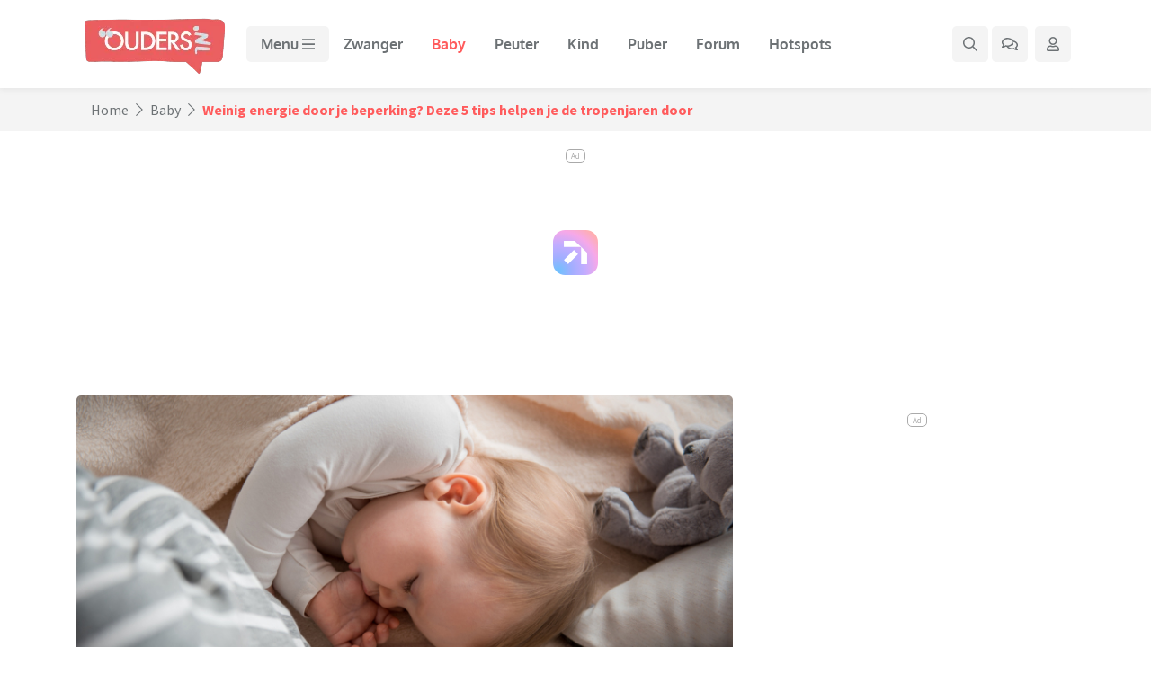

--- FILE ---
content_type: text/css
request_url: https://static.ouders.nl/assets/dist/min_css/main.min.css?v=1.0.17
body_size: 33990
content:
@charset "UTF-8";
/*!
 * Bootstrap v4.5.3 (https://getbootstrap.com/)
 * Copyright 2011-2020 The Bootstrap Authors
 * Copyright 2011-2020 Twitter, Inc.
 * Licensed under MIT (https://github.com/twbs/bootstrap/blob/main/LICENSE)
 */:root{--blue:#007bff;--indigo:#6610f2;--purple:#6f42c1;--pink:#e83e8c;--red:#dc3545;--orange:#fd7e14;--yellow:#ffc107;--green:#28a745;--teal:#20c997;--cyan:#17a2b8;--white:#fff;--gray:#6c757d;--gray-dark:#343a40;--primary:#007bff;--secondary:#6c757d;--success:#28a745;--info:#17a2b8;--warning:#ffc107;--danger:#dc3545;--light:#f8f9fa;--dark:#343a40;--breakpoint-xs:0;--breakpoint-sm:576px;--breakpoint-md:768px;--breakpoint-lg:992px;--breakpoint-xl:1200px;--font-family-sans-serif:-apple-system,BlinkMacSystemFont,"Segoe UI",Roboto,"Helvetica Neue",Arial,"Noto Sans",sans-serif,"Apple Color Emoji","Segoe UI Emoji","Segoe UI Symbol","Noto Color Emoji";--font-family-monospace:SFMono-Regular,Menlo,Monaco,Consolas,"Liberation Mono","Courier New",monospace}*,:after,:before{-webkit-box-sizing:border-box;box-sizing:border-box}html{font-family:sans-serif;line-height:1.15;-webkit-text-size-adjust:100%;-webkit-tap-highlight-color:rgba(0,0,0,0)}article,aside,figcaption,figure,footer,header,hgroup,main,nav,section{display:block}body{margin:0;font-family:-apple-system,BlinkMacSystemFont,Segoe UI,Roboto,Helvetica Neue,Arial,Noto Sans,sans-serif,Apple Color Emoji,Segoe UI Emoji,Segoe UI Symbol,Noto Color Emoji;font-size:16px;font-size:1rem;font-weight:400;line-height:1.5;color:#212529;text-align:left;background-color:#fff}[tabindex="-1"]:focus:not(:focus-visible){outline:0!important}hr{-webkit-box-sizing:content-box;box-sizing:content-box;height:0;overflow:visible}h1,h2,h3,h4,h5,h6{margin-top:0;margin-bottom:.5rem}p{margin-top:0;margin-bottom:1rem}abbr[data-original-title],abbr[title]{text-decoration:underline;-webkit-text-decoration:underline dotted;text-decoration:underline dotted;cursor:help;border-bottom:0;-webkit-text-decoration-skip-ink:none;text-decoration-skip-ink:none}address{font-style:normal;line-height:inherit}address,dl,ol,ul{margin-bottom:1rem}dl,ol,ul{margin-top:0}ol ol,ol ul,ul ol,ul ul{margin-bottom:0}dt{font-weight:700}dd{margin-bottom:.5rem;margin-left:0}blockquote{margin:0 0 1rem}b,strong{font-weight:bolder}small{font-size:80%}sub,sup{position:relative;font-size:75%;line-height:0;vertical-align:baseline}sub{bottom:-.25em}sup{top:-.5em}a{color:#007bff;text-decoration:none;background-color:transparent}a:hover{color:#0056b3;text-decoration:underline}a:not([href]):not([class]),a:not([href]):not([class]):hover{color:inherit;text-decoration:none}code,kbd,pre,samp{font-family:SFMono-Regular,Menlo,Monaco,Consolas,Liberation Mono,Courier New,monospace;font-size:1em}pre{margin-top:0;margin-bottom:1rem;overflow:auto;-ms-overflow-style:scrollbar}figure{margin:0 0 1rem}img{border-style:none}img,svg{vertical-align:middle}svg{overflow:hidden}table{border-collapse:collapse}caption{padding-top:.75rem;padding-bottom:.75rem;color:#6c757d;text-align:left;caption-side:bottom}th{text-align:inherit;text-align:-webkit-match-parent}label{display:inline-block;margin-bottom:.5rem}button{border-radius:0}button:focus{outline:1px dotted;outline:5px auto -webkit-focus-ring-color}button,input,optgroup,select,textarea{margin:0;font-family:inherit;font-size:inherit;line-height:inherit}button,input{overflow:visible}button,select{text-transform:none}[role=button]{cursor:pointer}select{word-wrap:normal}[type=button],[type=reset],[type=submit],button{-webkit-appearance:button}[type=button]:not(:disabled),[type=reset]:not(:disabled),[type=submit]:not(:disabled),button:not(:disabled){cursor:pointer}[type=button]::-moz-focus-inner,[type=reset]::-moz-focus-inner,[type=submit]::-moz-focus-inner,button::-moz-focus-inner{padding:0;border-style:none}input[type=checkbox],input[type=radio]{-webkit-box-sizing:border-box;box-sizing:border-box;padding:0}textarea{overflow:auto;resize:vertical}fieldset{min-width:0;padding:0;margin:0;border:0}legend{display:block;width:100%;max-width:100%;padding:0;margin-bottom:.5rem;font-size:24px;font-size:1.5rem;line-height:inherit;color:inherit;white-space:normal}progress{vertical-align:baseline}[type=number]::-webkit-inner-spin-button,[type=number]::-webkit-outer-spin-button{height:auto}[type=search]{outline-offset:-2px;-webkit-appearance:none}[type=search]::-webkit-search-decoration{-webkit-appearance:none}::-webkit-file-upload-button{font:inherit;-webkit-appearance:button}output{display:inline-block}summary{display:list-item;cursor:pointer}template{display:none}[hidden]{display:none!important}.h1,.h2,.h3,.h4,.h5,.h6,h1,h2,h3,h4,h5,h6{margin-bottom:.5rem;font-weight:500;line-height:1.2}.h1,h1{font-size:40px;font-size:2.5rem}.h2,h2{font-size:32px;font-size:2rem}.h3,h3{font-size:28px;font-size:1.75rem}.h4,h4{font-size:24px;font-size:1.5rem}.h5,h5{font-size:20px;font-size:1.25rem}.h6,h6{font-size:16px;font-size:1rem}.lead{font-size:20px;font-size:1.25rem;font-weight:300}.display-1{font-size:96px;font-size:6rem}.display-1,.display-2{font-weight:300;line-height:1.2}.display-2{font-size:88px;font-size:5.5rem}.display-3{font-size:72px;font-size:4.5rem}.display-3,.display-4{font-weight:300;line-height:1.2}.display-4{font-size:56px;font-size:3.5rem}hr{margin-top:1rem;margin-bottom:1rem;border:0;border-top:1px solid rgba(0,0,0,.1)}.small,small{font-size:80%;font-weight:400}.mark,mark{padding:.2em;background-color:#fcf8e3}.list-inline,.list-unstyled{padding-left:0;list-style:none}.list-inline-item{display:inline-block}.list-inline-item:not(:last-child){margin-right:.5rem}.initialism{font-size:90%;text-transform:uppercase}.blockquote{margin-bottom:1rem;font-size:20px;font-size:1.25rem}.blockquote-footer{display:block;font-size:80%;color:#6c757d}.blockquote-footer:before{content:"— "}.img-fluid,.img-thumbnail{max-width:100%;height:auto}.img-thumbnail{padding:.25rem;background-color:#fff;border:1px solid #dee2e6;border-radius:.25rem}.figure{display:inline-block}.figure-img{margin-bottom:.5rem;line-height:1}.figure-caption{font-size:90%;color:#6c757d}code{font-size:87.5%;color:#e83e8c;word-wrap:break-word}a>code{color:inherit}kbd{padding:.2rem .4rem;font-size:87.5%;color:#fff;background-color:#212529;border-radius:.2rem}kbd kbd{padding:0;font-size:100%;font-weight:700}pre{display:block;font-size:87.5%;color:#212529}pre code{font-size:inherit;color:inherit;word-break:normal}.pre-scrollable{max-height:340px;overflow-y:scroll}.container,.container-fluid,.container-lg,.container-md,.container-sm,.container-xl{width:100%;padding-right:15px;padding-left:15px;margin-right:auto;margin-left:auto}@media (min-width:576px){.container,.container-sm{max-width:540px}}@media (min-width:768px){.container,.container-md,.container-sm{max-width:720px}}@media (min-width:992px){.container,.container-lg,.container-md,.container-sm{max-width:960px}}@media (min-width:1200px){.container,.container-lg,.container-md,.container-sm,.container-xl{max-width:1140px}}.row{display:-webkit-box;display:-ms-flexbox;display:flex;-ms-flex-wrap:wrap;flex-wrap:wrap;margin-right:-15px;margin-left:-15px}.no-gutters{margin-right:0;margin-left:0}.no-gutters>.col,.no-gutters>[class*=col-]{padding-right:0;padding-left:0}.col,.col-1,.col-2,.col-3,.col-4,.col-5,.col-6,.col-7,.col-8,.col-9,.col-10,.col-11,.col-12,.col-auto,.col-lg,.col-lg-1,.col-lg-2,.col-lg-3,.col-lg-4,.col-lg-5,.col-lg-6,.col-lg-7,.col-lg-8,.col-lg-9,.col-lg-10,.col-lg-11,.col-lg-12,.col-lg-auto,.col-md,.col-md-1,.col-md-2,.col-md-3,.col-md-4,.col-md-5,.col-md-6,.col-md-7,.col-md-8,.col-md-9,.col-md-10,.col-md-11,.col-md-12,.col-md-auto,.col-sm,.col-sm-1,.col-sm-2,.col-sm-3,.col-sm-4,.col-sm-5,.col-sm-6,.col-sm-7,.col-sm-8,.col-sm-9,.col-sm-10,.col-sm-11,.col-sm-12,.col-sm-auto,.col-xl,.col-xl-1,.col-xl-2,.col-xl-3,.col-xl-4,.col-xl-5,.col-xl-6,.col-xl-7,.col-xl-8,.col-xl-9,.col-xl-10,.col-xl-11,.col-xl-12,.col-xl-auto{position:relative;width:100%;padding-right:15px;padding-left:15px}.col{-ms-flex-preferred-size:0;flex-basis:0;-webkit-box-flex:1;-ms-flex-positive:1;flex-grow:1;max-width:100%}.row-cols-1>*{-webkit-box-flex:0;-ms-flex:0 0 100%;flex:0 0 100%;max-width:100%}.row-cols-2>*{-webkit-box-flex:0;-ms-flex:0 0 50%;flex:0 0 50%;max-width:50%}.row-cols-3>*{-webkit-box-flex:0;-ms-flex:0 0 33.3333333333%;flex:0 0 33.3333333333%;max-width:33.3333333333%}.row-cols-4>*{-webkit-box-flex:0;-ms-flex:0 0 25%;flex:0 0 25%;max-width:25%}.row-cols-5>*{-webkit-box-flex:0;-ms-flex:0 0 20%;flex:0 0 20%;max-width:20%}.row-cols-6>*{-webkit-box-flex:0;-ms-flex:0 0 16.6666666667%;flex:0 0 16.6666666667%;max-width:16.6666666667%}.col-auto{-ms-flex:0 0 auto;flex:0 0 auto;width:auto;max-width:100%}.col-1,.col-auto{-webkit-box-flex:0}.col-1{-ms-flex:0 0 8.3333333333%;flex:0 0 8.3333333333%;max-width:8.3333333333%}.col-2{-ms-flex:0 0 16.6666666667%;flex:0 0 16.6666666667%;max-width:16.6666666667%}.col-2,.col-3{-webkit-box-flex:0}.col-3{-ms-flex:0 0 25%;flex:0 0 25%;max-width:25%}.col-4{-ms-flex:0 0 33.3333333333%;flex:0 0 33.3333333333%;max-width:33.3333333333%}.col-4,.col-5{-webkit-box-flex:0}.col-5{-ms-flex:0 0 41.6666666667%;flex:0 0 41.6666666667%;max-width:41.6666666667%}.col-6{-ms-flex:0 0 50%;flex:0 0 50%;max-width:50%}.col-6,.col-7{-webkit-box-flex:0}.col-7{-ms-flex:0 0 58.3333333333%;flex:0 0 58.3333333333%;max-width:58.3333333333%}.col-8{-ms-flex:0 0 66.6666666667%;flex:0 0 66.6666666667%;max-width:66.6666666667%}.col-8,.col-9{-webkit-box-flex:0}.col-9{-ms-flex:0 0 75%;flex:0 0 75%;max-width:75%}.col-10{-ms-flex:0 0 83.3333333333%;flex:0 0 83.3333333333%;max-width:83.3333333333%}.col-10,.col-11{-webkit-box-flex:0}.col-11{-ms-flex:0 0 91.6666666667%;flex:0 0 91.6666666667%;max-width:91.6666666667%}.col-12{-webkit-box-flex:0;-ms-flex:0 0 100%;flex:0 0 100%;max-width:100%}.order-first{-webkit-box-ordinal-group:0;-ms-flex-order:-1;order:-1}.order-last{-webkit-box-ordinal-group:14;-ms-flex-order:13;order:13}.order-0{-webkit-box-ordinal-group:1;-ms-flex-order:0;order:0}.order-1{-webkit-box-ordinal-group:2;-ms-flex-order:1;order:1}.order-2{-webkit-box-ordinal-group:3;-ms-flex-order:2;order:2}.order-3{-webkit-box-ordinal-group:4;-ms-flex-order:3;order:3}.order-4{-webkit-box-ordinal-group:5;-ms-flex-order:4;order:4}.order-5{-webkit-box-ordinal-group:6;-ms-flex-order:5;order:5}.order-6{-webkit-box-ordinal-group:7;-ms-flex-order:6;order:6}.order-7{-webkit-box-ordinal-group:8;-ms-flex-order:7;order:7}.order-8{-webkit-box-ordinal-group:9;-ms-flex-order:8;order:8}.order-9{-webkit-box-ordinal-group:10;-ms-flex-order:9;order:9}.order-10{-webkit-box-ordinal-group:11;-ms-flex-order:10;order:10}.order-11{-webkit-box-ordinal-group:12;-ms-flex-order:11;order:11}.order-12{-webkit-box-ordinal-group:13;-ms-flex-order:12;order:12}.offset-1{margin-left:8.3333333333%}.offset-2{margin-left:16.6666666667%}.offset-3{margin-left:25%}.offset-4{margin-left:33.3333333333%}.offset-5{margin-left:41.6666666667%}.offset-6{margin-left:50%}.offset-7{margin-left:58.3333333333%}.offset-8{margin-left:66.6666666667%}.offset-9{margin-left:75%}.offset-10{margin-left:83.3333333333%}.offset-11{margin-left:91.6666666667%}@media (min-width:576px){.col-sm{-ms-flex-preferred-size:0;flex-basis:0;-webkit-box-flex:1;-ms-flex-positive:1;flex-grow:1;max-width:100%}.row-cols-sm-1>*{-webkit-box-flex:0;-ms-flex:0 0 100%;flex:0 0 100%;max-width:100%}.row-cols-sm-2>*{-webkit-box-flex:0;-ms-flex:0 0 50%;flex:0 0 50%;max-width:50%}.row-cols-sm-3>*{-webkit-box-flex:0;-ms-flex:0 0 33.3333333333%;flex:0 0 33.3333333333%;max-width:33.3333333333%}.row-cols-sm-4>*{-webkit-box-flex:0;-ms-flex:0 0 25%;flex:0 0 25%;max-width:25%}.row-cols-sm-5>*{-webkit-box-flex:0;-ms-flex:0 0 20%;flex:0 0 20%;max-width:20%}.row-cols-sm-6>*{-webkit-box-flex:0;-ms-flex:0 0 16.6666666667%;flex:0 0 16.6666666667%;max-width:16.6666666667%}.col-sm-auto{-webkit-box-flex:0;-ms-flex:0 0 auto;flex:0 0 auto;width:auto;max-width:100%}.col-sm-1{-webkit-box-flex:0;-ms-flex:0 0 8.3333333333%;flex:0 0 8.3333333333%;max-width:8.3333333333%}.col-sm-2{-webkit-box-flex:0;-ms-flex:0 0 16.6666666667%;flex:0 0 16.6666666667%;max-width:16.6666666667%}.col-sm-3{-webkit-box-flex:0;-ms-flex:0 0 25%;flex:0 0 25%;max-width:25%}.col-sm-4{-webkit-box-flex:0;-ms-flex:0 0 33.3333333333%;flex:0 0 33.3333333333%;max-width:33.3333333333%}.col-sm-5{-webkit-box-flex:0;-ms-flex:0 0 41.6666666667%;flex:0 0 41.6666666667%;max-width:41.6666666667%}.col-sm-6{-webkit-box-flex:0;-ms-flex:0 0 50%;flex:0 0 50%;max-width:50%}.col-sm-7{-webkit-box-flex:0;-ms-flex:0 0 58.3333333333%;flex:0 0 58.3333333333%;max-width:58.3333333333%}.col-sm-8{-webkit-box-flex:0;-ms-flex:0 0 66.6666666667%;flex:0 0 66.6666666667%;max-width:66.6666666667%}.col-sm-9{-webkit-box-flex:0;-ms-flex:0 0 75%;flex:0 0 75%;max-width:75%}.col-sm-10{-webkit-box-flex:0;-ms-flex:0 0 83.3333333333%;flex:0 0 83.3333333333%;max-width:83.3333333333%}.col-sm-11{-webkit-box-flex:0;-ms-flex:0 0 91.6666666667%;flex:0 0 91.6666666667%;max-width:91.6666666667%}.col-sm-12{-webkit-box-flex:0;-ms-flex:0 0 100%;flex:0 0 100%;max-width:100%}.order-sm-first{-webkit-box-ordinal-group:0;-ms-flex-order:-1;order:-1}.order-sm-last{-webkit-box-ordinal-group:14;-ms-flex-order:13;order:13}.order-sm-0{-webkit-box-ordinal-group:1;-ms-flex-order:0;order:0}.order-sm-1{-webkit-box-ordinal-group:2;-ms-flex-order:1;order:1}.order-sm-2{-webkit-box-ordinal-group:3;-ms-flex-order:2;order:2}.order-sm-3{-webkit-box-ordinal-group:4;-ms-flex-order:3;order:3}.order-sm-4{-webkit-box-ordinal-group:5;-ms-flex-order:4;order:4}.order-sm-5{-webkit-box-ordinal-group:6;-ms-flex-order:5;order:5}.order-sm-6{-webkit-box-ordinal-group:7;-ms-flex-order:6;order:6}.order-sm-7{-webkit-box-ordinal-group:8;-ms-flex-order:7;order:7}.order-sm-8{-webkit-box-ordinal-group:9;-ms-flex-order:8;order:8}.order-sm-9{-webkit-box-ordinal-group:10;-ms-flex-order:9;order:9}.order-sm-10{-webkit-box-ordinal-group:11;-ms-flex-order:10;order:10}.order-sm-11{-webkit-box-ordinal-group:12;-ms-flex-order:11;order:11}.order-sm-12{-webkit-box-ordinal-group:13;-ms-flex-order:12;order:12}.offset-sm-0{margin-left:0}.offset-sm-1{margin-left:8.3333333333%}.offset-sm-2{margin-left:16.6666666667%}.offset-sm-3{margin-left:25%}.offset-sm-4{margin-left:33.3333333333%}.offset-sm-5{margin-left:41.6666666667%}.offset-sm-6{margin-left:50%}.offset-sm-7{margin-left:58.3333333333%}.offset-sm-8{margin-left:66.6666666667%}.offset-sm-9{margin-left:75%}.offset-sm-10{margin-left:83.3333333333%}.offset-sm-11{margin-left:91.6666666667%}}@media (min-width:768px){.col-md{-ms-flex-preferred-size:0;flex-basis:0;-webkit-box-flex:1;-ms-flex-positive:1;flex-grow:1;max-width:100%}.row-cols-md-1>*{-webkit-box-flex:0;-ms-flex:0 0 100%;flex:0 0 100%;max-width:100%}.row-cols-md-2>*{-webkit-box-flex:0;-ms-flex:0 0 50%;flex:0 0 50%;max-width:50%}.row-cols-md-3>*{-webkit-box-flex:0;-ms-flex:0 0 33.3333333333%;flex:0 0 33.3333333333%;max-width:33.3333333333%}.row-cols-md-4>*{-webkit-box-flex:0;-ms-flex:0 0 25%;flex:0 0 25%;max-width:25%}.row-cols-md-5>*{-webkit-box-flex:0;-ms-flex:0 0 20%;flex:0 0 20%;max-width:20%}.row-cols-md-6>*{-webkit-box-flex:0;-ms-flex:0 0 16.6666666667%;flex:0 0 16.6666666667%;max-width:16.6666666667%}.col-md-auto{-webkit-box-flex:0;-ms-flex:0 0 auto;flex:0 0 auto;width:auto;max-width:100%}.col-md-1{-webkit-box-flex:0;-ms-flex:0 0 8.3333333333%;flex:0 0 8.3333333333%;max-width:8.3333333333%}.col-md-2{-webkit-box-flex:0;-ms-flex:0 0 16.6666666667%;flex:0 0 16.6666666667%;max-width:16.6666666667%}.col-md-3{-webkit-box-flex:0;-ms-flex:0 0 25%;flex:0 0 25%;max-width:25%}.col-md-4{-webkit-box-flex:0;-ms-flex:0 0 33.3333333333%;flex:0 0 33.3333333333%;max-width:33.3333333333%}.col-md-5{-webkit-box-flex:0;-ms-flex:0 0 41.6666666667%;flex:0 0 41.6666666667%;max-width:41.6666666667%}.col-md-6{-webkit-box-flex:0;-ms-flex:0 0 50%;flex:0 0 50%;max-width:50%}.col-md-7{-webkit-box-flex:0;-ms-flex:0 0 58.3333333333%;flex:0 0 58.3333333333%;max-width:58.3333333333%}.col-md-8{-webkit-box-flex:0;-ms-flex:0 0 66.6666666667%;flex:0 0 66.6666666667%;max-width:66.6666666667%}.col-md-9{-webkit-box-flex:0;-ms-flex:0 0 75%;flex:0 0 75%;max-width:75%}.col-md-10{-webkit-box-flex:0;-ms-flex:0 0 83.3333333333%;flex:0 0 83.3333333333%;max-width:83.3333333333%}.col-md-11{-webkit-box-flex:0;-ms-flex:0 0 91.6666666667%;flex:0 0 91.6666666667%;max-width:91.6666666667%}.col-md-12{-webkit-box-flex:0;-ms-flex:0 0 100%;flex:0 0 100%;max-width:100%}.order-md-first{-webkit-box-ordinal-group:0;-ms-flex-order:-1;order:-1}.order-md-last{-webkit-box-ordinal-group:14;-ms-flex-order:13;order:13}.order-md-0{-webkit-box-ordinal-group:1;-ms-flex-order:0;order:0}.order-md-1{-webkit-box-ordinal-group:2;-ms-flex-order:1;order:1}.order-md-2{-webkit-box-ordinal-group:3;-ms-flex-order:2;order:2}.order-md-3{-webkit-box-ordinal-group:4;-ms-flex-order:3;order:3}.order-md-4{-webkit-box-ordinal-group:5;-ms-flex-order:4;order:4}.order-md-5{-webkit-box-ordinal-group:6;-ms-flex-order:5;order:5}.order-md-6{-webkit-box-ordinal-group:7;-ms-flex-order:6;order:6}.order-md-7{-webkit-box-ordinal-group:8;-ms-flex-order:7;order:7}.order-md-8{-webkit-box-ordinal-group:9;-ms-flex-order:8;order:8}.order-md-9{-webkit-box-ordinal-group:10;-ms-flex-order:9;order:9}.order-md-10{-webkit-box-ordinal-group:11;-ms-flex-order:10;order:10}.order-md-11{-webkit-box-ordinal-group:12;-ms-flex-order:11;order:11}.order-md-12{-webkit-box-ordinal-group:13;-ms-flex-order:12;order:12}.offset-md-0{margin-left:0}.offset-md-1{margin-left:8.3333333333%}.offset-md-2{margin-left:16.6666666667%}.offset-md-3{margin-left:25%}.offset-md-4{margin-left:33.3333333333%}.offset-md-5{margin-left:41.6666666667%}.offset-md-6{margin-left:50%}.offset-md-7{margin-left:58.3333333333%}.offset-md-8{margin-left:66.6666666667%}.offset-md-9{margin-left:75%}.offset-md-10{margin-left:83.3333333333%}.offset-md-11{margin-left:91.6666666667%}}@media (min-width:992px){.col-lg{-ms-flex-preferred-size:0;flex-basis:0;-webkit-box-flex:1;-ms-flex-positive:1;flex-grow:1;max-width:100%}.row-cols-lg-1>*{-webkit-box-flex:0;-ms-flex:0 0 100%;flex:0 0 100%;max-width:100%}.row-cols-lg-2>*{-webkit-box-flex:0;-ms-flex:0 0 50%;flex:0 0 50%;max-width:50%}.row-cols-lg-3>*{-webkit-box-flex:0;-ms-flex:0 0 33.3333333333%;flex:0 0 33.3333333333%;max-width:33.3333333333%}.row-cols-lg-4>*{-webkit-box-flex:0;-ms-flex:0 0 25%;flex:0 0 25%;max-width:25%}.row-cols-lg-5>*{-webkit-box-flex:0;-ms-flex:0 0 20%;flex:0 0 20%;max-width:20%}.row-cols-lg-6>*{-webkit-box-flex:0;-ms-flex:0 0 16.6666666667%;flex:0 0 16.6666666667%;max-width:16.6666666667%}.col-lg-auto{-webkit-box-flex:0;-ms-flex:0 0 auto;flex:0 0 auto;width:auto;max-width:100%}.col-lg-1{-webkit-box-flex:0;-ms-flex:0 0 8.3333333333%;flex:0 0 8.3333333333%;max-width:8.3333333333%}.col-lg-2{-webkit-box-flex:0;-ms-flex:0 0 16.6666666667%;flex:0 0 16.6666666667%;max-width:16.6666666667%}.col-lg-3{-webkit-box-flex:0;-ms-flex:0 0 25%;flex:0 0 25%;max-width:25%}.col-lg-4{-webkit-box-flex:0;-ms-flex:0 0 33.3333333333%;flex:0 0 33.3333333333%;max-width:33.3333333333%}.col-lg-5{-webkit-box-flex:0;-ms-flex:0 0 41.6666666667%;flex:0 0 41.6666666667%;max-width:41.6666666667%}.col-lg-6{-webkit-box-flex:0;-ms-flex:0 0 50%;flex:0 0 50%;max-width:50%}.col-lg-7{-webkit-box-flex:0;-ms-flex:0 0 58.3333333333%;flex:0 0 58.3333333333%;max-width:58.3333333333%}.col-lg-8{-webkit-box-flex:0;-ms-flex:0 0 66.6666666667%;flex:0 0 66.6666666667%;max-width:66.6666666667%}.col-lg-9{-webkit-box-flex:0;-ms-flex:0 0 75%;flex:0 0 75%;max-width:75%}.col-lg-10{-webkit-box-flex:0;-ms-flex:0 0 83.3333333333%;flex:0 0 83.3333333333%;max-width:83.3333333333%}.col-lg-11{-webkit-box-flex:0;-ms-flex:0 0 91.6666666667%;flex:0 0 91.6666666667%;max-width:91.6666666667%}.col-lg-12{-webkit-box-flex:0;-ms-flex:0 0 100%;flex:0 0 100%;max-width:100%}.order-lg-first{-webkit-box-ordinal-group:0;-ms-flex-order:-1;order:-1}.order-lg-last{-webkit-box-ordinal-group:14;-ms-flex-order:13;order:13}.order-lg-0{-webkit-box-ordinal-group:1;-ms-flex-order:0;order:0}.order-lg-1{-webkit-box-ordinal-group:2;-ms-flex-order:1;order:1}.order-lg-2{-webkit-box-ordinal-group:3;-ms-flex-order:2;order:2}.order-lg-3{-webkit-box-ordinal-group:4;-ms-flex-order:3;order:3}.order-lg-4{-webkit-box-ordinal-group:5;-ms-flex-order:4;order:4}.order-lg-5{-webkit-box-ordinal-group:6;-ms-flex-order:5;order:5}.order-lg-6{-webkit-box-ordinal-group:7;-ms-flex-order:6;order:6}.order-lg-7{-webkit-box-ordinal-group:8;-ms-flex-order:7;order:7}.order-lg-8{-webkit-box-ordinal-group:9;-ms-flex-order:8;order:8}.order-lg-9{-webkit-box-ordinal-group:10;-ms-flex-order:9;order:9}.order-lg-10{-webkit-box-ordinal-group:11;-ms-flex-order:10;order:10}.order-lg-11{-webkit-box-ordinal-group:12;-ms-flex-order:11;order:11}.order-lg-12{-webkit-box-ordinal-group:13;-ms-flex-order:12;order:12}.offset-lg-0{margin-left:0}.offset-lg-1{margin-left:8.3333333333%}.offset-lg-2{margin-left:16.6666666667%}.offset-lg-3{margin-left:25%}.offset-lg-4{margin-left:33.3333333333%}.offset-lg-5{margin-left:41.6666666667%}.offset-lg-6{margin-left:50%}.offset-lg-7{margin-left:58.3333333333%}.offset-lg-8{margin-left:66.6666666667%}.offset-lg-9{margin-left:75%}.offset-lg-10{margin-left:83.3333333333%}.offset-lg-11{margin-left:91.6666666667%}}@media (min-width:1200px){.col-xl{-ms-flex-preferred-size:0;flex-basis:0;-webkit-box-flex:1;-ms-flex-positive:1;flex-grow:1;max-width:100%}.row-cols-xl-1>*{-webkit-box-flex:0;-ms-flex:0 0 100%;flex:0 0 100%;max-width:100%}.row-cols-xl-2>*{-webkit-box-flex:0;-ms-flex:0 0 50%;flex:0 0 50%;max-width:50%}.row-cols-xl-3>*{-webkit-box-flex:0;-ms-flex:0 0 33.3333333333%;flex:0 0 33.3333333333%;max-width:33.3333333333%}.row-cols-xl-4>*{-webkit-box-flex:0;-ms-flex:0 0 25%;flex:0 0 25%;max-width:25%}.row-cols-xl-5>*{-webkit-box-flex:0;-ms-flex:0 0 20%;flex:0 0 20%;max-width:20%}.row-cols-xl-6>*{-webkit-box-flex:0;-ms-flex:0 0 16.6666666667%;flex:0 0 16.6666666667%;max-width:16.6666666667%}.col-xl-auto{-webkit-box-flex:0;-ms-flex:0 0 auto;flex:0 0 auto;width:auto;max-width:100%}.col-xl-1{-webkit-box-flex:0;-ms-flex:0 0 8.3333333333%;flex:0 0 8.3333333333%;max-width:8.3333333333%}.col-xl-2{-webkit-box-flex:0;-ms-flex:0 0 16.6666666667%;flex:0 0 16.6666666667%;max-width:16.6666666667%}.col-xl-3{-webkit-box-flex:0;-ms-flex:0 0 25%;flex:0 0 25%;max-width:25%}.col-xl-4{-webkit-box-flex:0;-ms-flex:0 0 33.3333333333%;flex:0 0 33.3333333333%;max-width:33.3333333333%}.col-xl-5{-webkit-box-flex:0;-ms-flex:0 0 41.6666666667%;flex:0 0 41.6666666667%;max-width:41.6666666667%}.col-xl-6{-webkit-box-flex:0;-ms-flex:0 0 50%;flex:0 0 50%;max-width:50%}.col-xl-7{-webkit-box-flex:0;-ms-flex:0 0 58.3333333333%;flex:0 0 58.3333333333%;max-width:58.3333333333%}.col-xl-8{-webkit-box-flex:0;-ms-flex:0 0 66.6666666667%;flex:0 0 66.6666666667%;max-width:66.6666666667%}.col-xl-9{-webkit-box-flex:0;-ms-flex:0 0 75%;flex:0 0 75%;max-width:75%}.col-xl-10{-webkit-box-flex:0;-ms-flex:0 0 83.3333333333%;flex:0 0 83.3333333333%;max-width:83.3333333333%}.col-xl-11{-webkit-box-flex:0;-ms-flex:0 0 91.6666666667%;flex:0 0 91.6666666667%;max-width:91.6666666667%}.col-xl-12{-webkit-box-flex:0;-ms-flex:0 0 100%;flex:0 0 100%;max-width:100%}.order-xl-first{-webkit-box-ordinal-group:0;-ms-flex-order:-1;order:-1}.order-xl-last{-webkit-box-ordinal-group:14;-ms-flex-order:13;order:13}.order-xl-0{-webkit-box-ordinal-group:1;-ms-flex-order:0;order:0}.order-xl-1{-webkit-box-ordinal-group:2;-ms-flex-order:1;order:1}.order-xl-2{-webkit-box-ordinal-group:3;-ms-flex-order:2;order:2}.order-xl-3{-webkit-box-ordinal-group:4;-ms-flex-order:3;order:3}.order-xl-4{-webkit-box-ordinal-group:5;-ms-flex-order:4;order:4}.order-xl-5{-webkit-box-ordinal-group:6;-ms-flex-order:5;order:5}.order-xl-6{-webkit-box-ordinal-group:7;-ms-flex-order:6;order:6}.order-xl-7{-webkit-box-ordinal-group:8;-ms-flex-order:7;order:7}.order-xl-8{-webkit-box-ordinal-group:9;-ms-flex-order:8;order:8}.order-xl-9{-webkit-box-ordinal-group:10;-ms-flex-order:9;order:9}.order-xl-10{-webkit-box-ordinal-group:11;-ms-flex-order:10;order:10}.order-xl-11{-webkit-box-ordinal-group:12;-ms-flex-order:11;order:11}.order-xl-12{-webkit-box-ordinal-group:13;-ms-flex-order:12;order:12}.offset-xl-0{margin-left:0}.offset-xl-1{margin-left:8.3333333333%}.offset-xl-2{margin-left:16.6666666667%}.offset-xl-3{margin-left:25%}.offset-xl-4{margin-left:33.3333333333%}.offset-xl-5{margin-left:41.6666666667%}.offset-xl-6{margin-left:50%}.offset-xl-7{margin-left:58.3333333333%}.offset-xl-8{margin-left:66.6666666667%}.offset-xl-9{margin-left:75%}.offset-xl-10{margin-left:83.3333333333%}.offset-xl-11{margin-left:91.6666666667%}}.table{width:100%;margin-bottom:1rem;color:#212529}.table td,.table th{padding:.75rem;vertical-align:top;border-top:1px solid #dee2e6}.table thead th{vertical-align:bottom;border-bottom:2px solid #dee2e6}.table tbody+tbody{border-top:2px solid #dee2e6}.table-sm td,.table-sm th{padding:.3rem}.table-bordered,.table-bordered td,.table-bordered th{border:1px solid #dee2e6}.table-bordered thead td,.table-bordered thead th{border-bottom-width:2px}.table-borderless tbody+tbody,.table-borderless td,.table-borderless th,.table-borderless thead th{border:0}.table-striped tbody tr:nth-of-type(odd){background-color:rgba(0,0,0,.05)}.table-hover tbody tr:hover{color:#212529;background-color:rgba(0,0,0,.075)}.table-primary,.table-primary>td,.table-primary>th{background-color:#b8daff}.table-primary tbody+tbody,.table-primary td,.table-primary th,.table-primary thead th{border-color:#7abaff}.table-hover .table-primary:hover,.table-hover .table-primary:hover>td,.table-hover .table-primary:hover>th{background-color:#9fcdff}.table-secondary,.table-secondary>td,.table-secondary>th{background-color:#d6d8db}.table-secondary tbody+tbody,.table-secondary td,.table-secondary th,.table-secondary thead th{border-color:#b3b7bb}.table-hover .table-secondary:hover,.table-hover .table-secondary:hover>td,.table-hover .table-secondary:hover>th{background-color:#c8cbcf}.table-success,.table-success>td,.table-success>th{background-color:#c3e6cb}.table-success tbody+tbody,.table-success td,.table-success th,.table-success thead th{border-color:#8fd19e}.table-hover .table-success:hover,.table-hover .table-success:hover>td,.table-hover .table-success:hover>th{background-color:#b1dfbb}.table-info,.table-info>td,.table-info>th{background-color:#bee5eb}.table-info tbody+tbody,.table-info td,.table-info th,.table-info thead th{border-color:#86cfda}.table-hover .table-info:hover,.table-hover .table-info:hover>td,.table-hover .table-info:hover>th{background-color:#abdde5}.table-warning,.table-warning>td,.table-warning>th{background-color:#ffeeba}.table-warning tbody+tbody,.table-warning td,.table-warning th,.table-warning thead th{border-color:#ffdf7e}.table-hover .table-warning:hover,.table-hover .table-warning:hover>td,.table-hover .table-warning:hover>th{background-color:#ffe8a1}.table-danger,.table-danger>td,.table-danger>th{background-color:#f5c6cb}.table-danger tbody+tbody,.table-danger td,.table-danger th,.table-danger thead th{border-color:#ed969e}.table-hover .table-danger:hover,.table-hover .table-danger:hover>td,.table-hover .table-danger:hover>th{background-color:#f1b0b7}.table-light,.table-light>td,.table-light>th{background-color:#fdfdfe}.table-light tbody+tbody,.table-light td,.table-light th,.table-light thead th{border-color:#fbfcfc}.table-hover .table-light:hover,.table-hover .table-light:hover>td,.table-hover .table-light:hover>th{background-color:#ececf6}.table-dark,.table-dark>td,.table-dark>th{background-color:#c6c8ca}.table-dark tbody+tbody,.table-dark td,.table-dark th,.table-dark thead th{border-color:#95999c}.table-hover .table-dark:hover,.table-hover .table-dark:hover>td,.table-hover .table-dark:hover>th{background-color:#b9bbbe}.table-active,.table-active>td,.table-active>th,.table-hover .table-active:hover,.table-hover .table-active:hover>td,.table-hover .table-active:hover>th{background-color:rgba(0,0,0,.075)}.table .thead-dark th{color:#fff;background-color:#343a40;border-color:#454d55}.table .thead-light th{color:#495057;background-color:#e9ecef;border-color:#dee2e6}.table-dark{color:#fff;background-color:#343a40}.table-dark td,.table-dark th,.table-dark thead th{border-color:#454d55}.table-dark.table-bordered{border:0}.table-dark.table-striped tbody tr:nth-of-type(odd){background-color:hsla(0,0%,100%,.05)}.table-dark.table-hover tbody tr:hover{color:#fff;background-color:hsla(0,0%,100%,.075)}@media (max-width:575.98px){.table-responsive-sm{display:block;width:100%;overflow-x:auto;-webkit-overflow-scrolling:touch}.table-responsive-sm>.table-bordered{border:0}}@media (max-width:767.98px){.table-responsive-md{display:block;width:100%;overflow-x:auto;-webkit-overflow-scrolling:touch}.table-responsive-md>.table-bordered{border:0}}@media (max-width:991.98px){.table-responsive-lg{display:block;width:100%;overflow-x:auto;-webkit-overflow-scrolling:touch}.table-responsive-lg>.table-bordered{border:0}}@media (max-width:1199.98px){.table-responsive-xl{display:block;width:100%;overflow-x:auto;-webkit-overflow-scrolling:touch}.table-responsive-xl>.table-bordered{border:0}}.table-responsive{display:block;width:100%;overflow-x:auto;-webkit-overflow-scrolling:touch}.table-responsive>.table-bordered{border:0}.form-control{display:block;width:100%;height:calc(1.5em + .75rem + 2px);padding:.375rem .75rem;font-size:16px;font-size:1rem;font-weight:400;line-height:1.5;color:#495057;background-color:#fff;background-clip:padding-box;border:1px solid #ced4da;border-radius:.25rem;-webkit-transition:border-color .15s ease-in-out,-webkit-box-shadow .15s ease-in-out;transition:border-color .15s ease-in-out,-webkit-box-shadow .15s ease-in-out;transition:border-color .15s ease-in-out,box-shadow .15s ease-in-out;transition:border-color .15s ease-in-out,box-shadow .15s ease-in-out,-webkit-box-shadow .15s ease-in-out}@media (prefers-reduced-motion:reduce){.form-control{-webkit-transition:none;transition:none}}.form-control::-ms-expand{background-color:transparent;border:0}.form-control:-moz-focusring{color:transparent;text-shadow:0 0 0 #495057}.form-control:focus{color:#495057;background-color:#fff;border-color:#80bdff;outline:0;-webkit-box-shadow:0 0 0 .2rem rgba(0,123,255,.25);box-shadow:0 0 0 .2rem rgba(0,123,255,.25)}.form-control::-webkit-input-placeholder{color:#6c757d;opacity:1}.form-control::-moz-placeholder{color:#6c757d;opacity:1}.form-control:-ms-input-placeholder{color:#6c757d;opacity:1}.form-control::-ms-input-placeholder{color:#6c757d;opacity:1}.form-control::placeholder{color:#6c757d;opacity:1}.form-control:disabled,.form-control[readonly]{background-color:#e9ecef;opacity:1}input[type=date].form-control,input[type=datetime-local].form-control,input[type=month].form-control,input[type=time].form-control{-webkit-appearance:none;-moz-appearance:none;appearance:none}select.form-control:focus::-ms-value{color:#495057;background-color:#fff}.form-control-file,.form-control-range{display:block;width:100%}.col-form-label{padding-top:calc(.375rem + 1px);padding-bottom:calc(.375rem + 1px);margin-bottom:0;font-size:inherit;line-height:1.5}.col-form-label-lg{padding-top:calc(.5rem + 1px);padding-bottom:calc(.5rem + 1px);font-size:20px;font-size:1.25rem;line-height:1.5}.col-form-label-sm{padding-top:calc(.25rem + 1px);padding-bottom:calc(.25rem + 1px);font-size:14px;font-size:.875rem;line-height:1.5}.form-control-plaintext{display:block;width:100%;padding:.375rem 0;margin-bottom:0;font-size:16px;font-size:1rem;line-height:1.5;color:#212529;background-color:transparent;border:solid transparent;border-width:1px 0}.form-control-plaintext.form-control-lg,.form-control-plaintext.form-control-sm{padding-right:0;padding-left:0}.form-control-sm{height:calc(1.5em + .5rem + 2px);padding:.25rem .5rem;font-size:14px;font-size:.875rem;line-height:1.5;border-radius:.2rem}.form-control-lg{height:calc(1.5em + 1rem + 2px);padding:.5rem 1rem;font-size:20px;font-size:1.25rem;line-height:1.5;border-radius:.3rem}select.form-control[multiple],select.form-control[size],textarea.form-control{height:auto}.form-group{margin-bottom:1rem}.form-text{display:block;margin-top:.25rem}.form-row{display:-webkit-box;display:-ms-flexbox;display:flex;-ms-flex-wrap:wrap;flex-wrap:wrap;margin-right:-5px;margin-left:-5px}.form-row>.col,.form-row>[class*=col-]{padding-right:5px;padding-left:5px}.form-check{position:relative;display:block;padding-left:1.25rem}.form-check-input{position:absolute;margin-top:.3rem;margin-left:-1.25rem}.form-check-input:disabled~.form-check-label,.form-check-input[disabled]~.form-check-label{color:#6c757d}.form-check-label{margin-bottom:0}.form-check-inline{display:-webkit-inline-box;display:-ms-inline-flexbox;display:inline-flex;-webkit-box-align:center;-ms-flex-align:center;align-items:center;padding-left:0;margin-right:.75rem}.form-check-inline .form-check-input{position:static;margin-top:0;margin-right:.3125rem;margin-left:0}.valid-feedback{display:none;width:100%;margin-top:.25rem;font-size:80%;color:#28a745}.valid-tooltip{position:absolute;top:100%;left:0;z-index:5;display:none;max-width:100%;padding:.25rem .5rem;margin-top:.1rem;font-size:14px;font-size:.875rem;line-height:1.5;color:#fff;background-color:rgba(40,167,69,.9);border-radius:.25rem}.is-valid~.valid-feedback,.is-valid~.valid-tooltip,.was-validated :valid~.valid-feedback,.was-validated :valid~.valid-tooltip{display:block}.form-control.is-valid,.was-validated .form-control:valid{border-color:#28a745;padding-right:calc(1.5em + .75rem);background-image:url("data:image/svg+xml;charset=utf-8,%3Csvg xmlns='http://www.w3.org/2000/svg' width='8' height='8'%3E%3Cpath fill='%2328a745' d='M2.3 6.73L.6 4.53c-.4-1.04.46-1.4 1.1-.8l1.1 1.4 3.4-3.8c.6-.63 1.6-.27 1.2.7l-4 4.6c-.43.5-.8.4-1.1.1z'/%3E%3C/svg%3E");background-repeat:no-repeat;background-position:right calc(.375em + .1875rem) center;background-size:calc(.75em + .375rem) calc(.75em + .375rem)}.form-control.is-valid:focus,.was-validated .form-control:valid:focus{border-color:#28a745;-webkit-box-shadow:0 0 0 .2rem rgba(40,167,69,.25);box-shadow:0 0 0 .2rem rgba(40,167,69,.25)}.was-validated textarea.form-control:valid,textarea.form-control.is-valid{padding-right:calc(1.5em + .75rem);background-position:top calc(.375em + .1875rem) right calc(.375em + .1875rem)}.custom-select.is-valid,.was-validated .custom-select:valid{border-color:#28a745;padding-right:calc(.75em + 2.3125rem);background:url("data:image/svg+xml;charset=utf-8,%3Csvg xmlns='http://www.w3.org/2000/svg' width='4' height='5'%3E%3Cpath fill='%23343a40' d='M2 0L0 2h4zm0 5L0 3h4z'/%3E%3C/svg%3E") no-repeat right .75rem center/8px 10px,url("data:image/svg+xml;charset=utf-8,%3Csvg xmlns='http://www.w3.org/2000/svg' width='8' height='8'%3E%3Cpath fill='%2328a745' d='M2.3 6.73L.6 4.53c-.4-1.04.46-1.4 1.1-.8l1.1 1.4 3.4-3.8c.6-.63 1.6-.27 1.2.7l-4 4.6c-.43.5-.8.4-1.1.1z'/%3E%3C/svg%3E") #fff no-repeat center right 1.75rem/calc(.75em + .375rem) calc(.75em + .375rem)}.custom-select.is-valid:focus,.was-validated .custom-select:valid:focus{border-color:#28a745;-webkit-box-shadow:0 0 0 .2rem rgba(40,167,69,.25);box-shadow:0 0 0 .2rem rgba(40,167,69,.25)}.form-check-input.is-valid~.form-check-label,.was-validated .form-check-input:valid~.form-check-label{color:#28a745}.form-check-input.is-valid~.valid-feedback,.form-check-input.is-valid~.valid-tooltip,.was-validated .form-check-input:valid~.valid-feedback,.was-validated .form-check-input:valid~.valid-tooltip{display:block}.custom-control-input.is-valid~.custom-control-label,.was-validated .custom-control-input:valid~.custom-control-label{color:#28a745}.custom-control-input.is-valid~.custom-control-label:before,.was-validated .custom-control-input:valid~.custom-control-label:before{border-color:#28a745}.custom-control-input.is-valid:checked~.custom-control-label:before,.was-validated .custom-control-input:valid:checked~.custom-control-label:before{border-color:#34ce57;background-color:#34ce57}.custom-control-input.is-valid:focus~.custom-control-label:before,.was-validated .custom-control-input:valid:focus~.custom-control-label:before{-webkit-box-shadow:0 0 0 .2rem rgba(40,167,69,.25);box-shadow:0 0 0 .2rem rgba(40,167,69,.25)}.custom-control-input.is-valid:focus:not(:checked)~.custom-control-label:before,.custom-file-input.is-valid~.custom-file-label,.was-validated .custom-control-input:valid:focus:not(:checked)~.custom-control-label:before,.was-validated .custom-file-input:valid~.custom-file-label{border-color:#28a745}.custom-file-input.is-valid:focus~.custom-file-label,.was-validated .custom-file-input:valid:focus~.custom-file-label{border-color:#28a745;-webkit-box-shadow:0 0 0 .2rem rgba(40,167,69,.25);box-shadow:0 0 0 .2rem rgba(40,167,69,.25)}.invalid-feedback{display:none;width:100%;margin-top:.25rem;font-size:80%;color:#dc3545}.invalid-tooltip{position:absolute;top:100%;left:0;z-index:5;display:none;max-width:100%;padding:.25rem .5rem;margin-top:.1rem;font-size:14px;font-size:.875rem;line-height:1.5;color:#fff;background-color:rgba(220,53,69,.9);border-radius:.25rem}.is-invalid~.invalid-feedback,.is-invalid~.invalid-tooltip,.was-validated :invalid~.invalid-feedback,.was-validated :invalid~.invalid-tooltip{display:block}.form-control.is-invalid,.was-validated .form-control:invalid{border-color:#dc3545;padding-right:calc(1.5em + .75rem);background-image:url("data:image/svg+xml;charset=utf-8,%3Csvg xmlns='http://www.w3.org/2000/svg' width='12' height='12' fill='none' stroke='%23dc3545'%3E%3Ccircle cx='6' cy='6' r='4.5'/%3E%3Cpath stroke-linejoin='round' d='M5.8 3.6h.4L6 6.5z'/%3E%3Ccircle cx='6' cy='8.2' r='.6' fill='%23dc3545' stroke='none'/%3E%3C/svg%3E");background-repeat:no-repeat;background-position:right calc(.375em + .1875rem) center;background-size:calc(.75em + .375rem) calc(.75em + .375rem)}.form-control.is-invalid:focus,.was-validated .form-control:invalid:focus{border-color:#dc3545;-webkit-box-shadow:0 0 0 .2rem rgba(220,53,69,.25);box-shadow:0 0 0 .2rem rgba(220,53,69,.25)}.was-validated textarea.form-control:invalid,textarea.form-control.is-invalid{padding-right:calc(1.5em + .75rem);background-position:top calc(.375em + .1875rem) right calc(.375em + .1875rem)}.custom-select.is-invalid,.was-validated .custom-select:invalid{border-color:#dc3545;padding-right:calc(.75em + 2.3125rem);background:url("data:image/svg+xml;charset=utf-8,%3Csvg xmlns='http://www.w3.org/2000/svg' width='4' height='5'%3E%3Cpath fill='%23343a40' d='M2 0L0 2h4zm0 5L0 3h4z'/%3E%3C/svg%3E") no-repeat right .75rem center/8px 10px,url("data:image/svg+xml;charset=utf-8,%3Csvg xmlns='http://www.w3.org/2000/svg' width='12' height='12' fill='none' stroke='%23dc3545'%3E%3Ccircle cx='6' cy='6' r='4.5'/%3E%3Cpath stroke-linejoin='round' d='M5.8 3.6h.4L6 6.5z'/%3E%3Ccircle cx='6' cy='8.2' r='.6' fill='%23dc3545' stroke='none'/%3E%3C/svg%3E") #fff no-repeat center right 1.75rem/calc(.75em + .375rem) calc(.75em + .375rem)}.custom-select.is-invalid:focus,.was-validated .custom-select:invalid:focus{border-color:#dc3545;-webkit-box-shadow:0 0 0 .2rem rgba(220,53,69,.25);box-shadow:0 0 0 .2rem rgba(220,53,69,.25)}.form-check-input.is-invalid~.form-check-label,.was-validated .form-check-input:invalid~.form-check-label{color:#dc3545}.form-check-input.is-invalid~.invalid-feedback,.form-check-input.is-invalid~.invalid-tooltip,.was-validated .form-check-input:invalid~.invalid-feedback,.was-validated .form-check-input:invalid~.invalid-tooltip{display:block}.custom-control-input.is-invalid~.custom-control-label,.was-validated .custom-control-input:invalid~.custom-control-label{color:#dc3545}.custom-control-input.is-invalid~.custom-control-label:before,.was-validated .custom-control-input:invalid~.custom-control-label:before{border-color:#dc3545}.custom-control-input.is-invalid:checked~.custom-control-label:before,.was-validated .custom-control-input:invalid:checked~.custom-control-label:before{border-color:#e4606d;background-color:#e4606d}.custom-control-input.is-invalid:focus~.custom-control-label:before,.was-validated .custom-control-input:invalid:focus~.custom-control-label:before{-webkit-box-shadow:0 0 0 .2rem rgba(220,53,69,.25);box-shadow:0 0 0 .2rem rgba(220,53,69,.25)}.custom-control-input.is-invalid:focus:not(:checked)~.custom-control-label:before,.custom-file-input.is-invalid~.custom-file-label,.was-validated .custom-control-input:invalid:focus:not(:checked)~.custom-control-label:before,.was-validated .custom-file-input:invalid~.custom-file-label{border-color:#dc3545}.custom-file-input.is-invalid:focus~.custom-file-label,.was-validated .custom-file-input:invalid:focus~.custom-file-label{border-color:#dc3545;-webkit-box-shadow:0 0 0 .2rem rgba(220,53,69,.25);box-shadow:0 0 0 .2rem rgba(220,53,69,.25)}.form-inline{display:-webkit-box;display:-ms-flexbox;display:flex;-webkit-box-orient:horizontal;-webkit-box-direction:normal;-ms-flex-flow:row wrap;flex-flow:row wrap;-webkit-box-align:center;-ms-flex-align:center;align-items:center}.form-inline .form-check{width:100%}@media (min-width:576px){.form-inline label{-ms-flex-align:center;-webkit-box-pack:center;-ms-flex-pack:center;justify-content:center}.form-inline .form-group,.form-inline label{display:-webkit-box;display:-ms-flexbox;display:flex;-webkit-box-align:center;align-items:center;margin-bottom:0}.form-inline .form-group{-webkit-box-flex:0;-ms-flex:0 0 auto;flex:0 0 auto;-webkit-box-orient:horizontal;-webkit-box-direction:normal;-ms-flex-flow:row wrap;flex-flow:row wrap;-ms-flex-align:center}.form-inline .form-control{display:inline-block;width:auto;vertical-align:middle}.form-inline .form-control-plaintext{display:inline-block}.form-inline .custom-select,.form-inline .input-group{width:auto}.form-inline .form-check{display:-webkit-box;display:-ms-flexbox;display:flex;-webkit-box-align:center;-ms-flex-align:center;align-items:center;-webkit-box-pack:center;-ms-flex-pack:center;justify-content:center;width:auto;padding-left:0}.form-inline .form-check-input{position:relative;-ms-flex-negative:0;flex-shrink:0;margin-top:0;margin-right:.25rem;margin-left:0}.form-inline .custom-control{-webkit-box-align:center;-ms-flex-align:center;align-items:center;-webkit-box-pack:center;-ms-flex-pack:center;justify-content:center}.form-inline .custom-control-label{margin-bottom:0}}.btn{display:inline-block;font-weight:400;color:#212529;text-align:center;vertical-align:middle;-webkit-user-select:none;-moz-user-select:none;-ms-user-select:none;user-select:none;background-color:transparent;border:1px solid transparent;padding:.375rem .75rem;font-size:16px;font-size:1rem;line-height:1.5;border-radius:.25rem;-webkit-transition:color .15s ease-in-out,background-color .15s ease-in-out,border-color .15s ease-in-out,-webkit-box-shadow .15s ease-in-out;transition:color .15s ease-in-out,background-color .15s ease-in-out,border-color .15s ease-in-out,-webkit-box-shadow .15s ease-in-out;transition:color .15s ease-in-out,background-color .15s ease-in-out,border-color .15s ease-in-out,box-shadow .15s ease-in-out;transition:color .15s ease-in-out,background-color .15s ease-in-out,border-color .15s ease-in-out,box-shadow .15s ease-in-out,-webkit-box-shadow .15s ease-in-out}.btn:hover{color:#212529;text-decoration:none}.btn.focus,.btn:focus{outline:0;-webkit-box-shadow:0 0 0 .2rem rgba(0,123,255,.25);box-shadow:0 0 0 .2rem rgba(0,123,255,.25)}.btn.disabled,.btn:disabled{opacity:.65}.btn:not(:disabled):not(.disabled){cursor:pointer}a.btn.disabled,fieldset:disabled a.btn{pointer-events:none}.btn-primary{color:#fff;background-color:#007bff;border-color:#007bff}.btn-primary.focus,.btn-primary:focus,.btn-primary:hover{color:#fff;background-color:#0069d9;border-color:#0062cc}.btn-primary.focus,.btn-primary:focus{-webkit-box-shadow:0 0 0 .2rem rgba(38,143,255,.5);box-shadow:0 0 0 .2rem rgba(38,143,255,.5)}.btn-primary.disabled,.btn-primary:disabled{color:#fff;background-color:#007bff;border-color:#007bff}.btn-primary:not(:disabled):not(.disabled).active,.btn-primary:not(:disabled):not(.disabled):active,.show>.btn-primary.dropdown-toggle{color:#fff;background-color:#0062cc;border-color:#005cbf}.btn-primary:not(:disabled):not(.disabled).active:focus,.btn-primary:not(:disabled):not(.disabled):active:focus,.show>.btn-primary.dropdown-toggle:focus{-webkit-box-shadow:0 0 0 .2rem rgba(38,143,255,.5);box-shadow:0 0 0 .2rem rgba(38,143,255,.5)}.btn-secondary{color:#fff;background-color:#6c757d;border-color:#6c757d}.btn-secondary.focus,.btn-secondary:focus,.btn-secondary:hover{color:#fff;background-color:#5a6268;border-color:#545b62}.btn-secondary.focus,.btn-secondary:focus{-webkit-box-shadow:0 0 0 .2rem rgba(130,138,145,.5);box-shadow:0 0 0 .2rem rgba(130,138,145,.5)}.btn-secondary.disabled,.btn-secondary:disabled{color:#fff;background-color:#6c757d;border-color:#6c757d}.btn-secondary:not(:disabled):not(.disabled).active,.btn-secondary:not(:disabled):not(.disabled):active,.show>.btn-secondary.dropdown-toggle{color:#fff;background-color:#545b62;border-color:#4e555b}.btn-secondary:not(:disabled):not(.disabled).active:focus,.btn-secondary:not(:disabled):not(.disabled):active:focus,.show>.btn-secondary.dropdown-toggle:focus{-webkit-box-shadow:0 0 0 .2rem rgba(130,138,145,.5);box-shadow:0 0 0 .2rem rgba(130,138,145,.5)}.btn-success{color:#fff;background-color:#28a745;border-color:#28a745}.btn-success.focus,.btn-success:focus,.btn-success:hover{color:#fff;background-color:#218838;border-color:#1e7e34}.btn-success.focus,.btn-success:focus{-webkit-box-shadow:0 0 0 .2rem rgba(72,180,97,.5);box-shadow:0 0 0 .2rem rgba(72,180,97,.5)}.btn-success.disabled,.btn-success:disabled{color:#fff;background-color:#28a745;border-color:#28a745}.btn-success:not(:disabled):not(.disabled).active,.btn-success:not(:disabled):not(.disabled):active,.show>.btn-success.dropdown-toggle{color:#fff;background-color:#1e7e34;border-color:#1c7430}.btn-success:not(:disabled):not(.disabled).active:focus,.btn-success:not(:disabled):not(.disabled):active:focus,.show>.btn-success.dropdown-toggle:focus{-webkit-box-shadow:0 0 0 .2rem rgba(72,180,97,.5);box-shadow:0 0 0 .2rem rgba(72,180,97,.5)}.btn-info{color:#fff;background-color:#17a2b8;border-color:#17a2b8}.btn-info.focus,.btn-info:focus,.btn-info:hover{color:#fff;background-color:#138496;border-color:#117a8b}.btn-info.focus,.btn-info:focus{-webkit-box-shadow:0 0 0 .2rem rgba(58,176,195,.5);box-shadow:0 0 0 .2rem rgba(58,176,195,.5)}.btn-info.disabled,.btn-info:disabled{color:#fff;background-color:#17a2b8;border-color:#17a2b8}.btn-info:not(:disabled):not(.disabled).active,.btn-info:not(:disabled):not(.disabled):active,.show>.btn-info.dropdown-toggle{color:#fff;background-color:#117a8b;border-color:#10707f}.btn-info:not(:disabled):not(.disabled).active:focus,.btn-info:not(:disabled):not(.disabled):active:focus,.show>.btn-info.dropdown-toggle:focus{-webkit-box-shadow:0 0 0 .2rem rgba(58,176,195,.5);box-shadow:0 0 0 .2rem rgba(58,176,195,.5)}.btn-warning{color:#212529;background-color:#ffc107;border-color:#ffc107}.btn-warning.focus,.btn-warning:focus,.btn-warning:hover{color:#212529;background-color:#e0a800;border-color:#d39e00}.btn-warning.focus,.btn-warning:focus{-webkit-box-shadow:0 0 0 .2rem rgba(222,170,12,.5);box-shadow:0 0 0 .2rem rgba(222,170,12,.5)}.btn-warning.disabled,.btn-warning:disabled{color:#212529;background-color:#ffc107;border-color:#ffc107}.btn-warning:not(:disabled):not(.disabled).active,.btn-warning:not(:disabled):not(.disabled):active,.show>.btn-warning.dropdown-toggle{color:#212529;background-color:#d39e00;border-color:#c69500}.btn-warning:not(:disabled):not(.disabled).active:focus,.btn-warning:not(:disabled):not(.disabled):active:focus,.show>.btn-warning.dropdown-toggle:focus{-webkit-box-shadow:0 0 0 .2rem rgba(222,170,12,.5);box-shadow:0 0 0 .2rem rgba(222,170,12,.5)}.btn-danger{color:#fff;background-color:#dc3545;border-color:#dc3545}.btn-danger.focus,.btn-danger:focus,.btn-danger:hover{color:#fff;background-color:#c82333;border-color:#bd2130}.btn-danger.focus,.btn-danger:focus{-webkit-box-shadow:0 0 0 .2rem rgba(225,83,97,.5);box-shadow:0 0 0 .2rem rgba(225,83,97,.5)}.btn-danger.disabled,.btn-danger:disabled{color:#fff;background-color:#dc3545;border-color:#dc3545}.btn-danger:not(:disabled):not(.disabled).active,.btn-danger:not(:disabled):not(.disabled):active,.show>.btn-danger.dropdown-toggle{color:#fff;background-color:#bd2130;border-color:#b21f2d}.btn-danger:not(:disabled):not(.disabled).active:focus,.btn-danger:not(:disabled):not(.disabled):active:focus,.show>.btn-danger.dropdown-toggle:focus{-webkit-box-shadow:0 0 0 .2rem rgba(225,83,97,.5);box-shadow:0 0 0 .2rem rgba(225,83,97,.5)}.btn-light{color:#212529;background-color:#f8f9fa;border-color:#f8f9fa}.btn-light.focus,.btn-light:focus,.btn-light:hover{color:#212529;background-color:#e2e6ea;border-color:#dae0e5}.btn-light.focus,.btn-light:focus{-webkit-box-shadow:0 0 0 .2rem rgba(216,217,219,.5);box-shadow:0 0 0 .2rem rgba(216,217,219,.5)}.btn-light.disabled,.btn-light:disabled{color:#212529;background-color:#f8f9fa;border-color:#f8f9fa}.btn-light:not(:disabled):not(.disabled).active,.btn-light:not(:disabled):not(.disabled):active,.show>.btn-light.dropdown-toggle{color:#212529;background-color:#dae0e5;border-color:#d3d9df}.btn-light:not(:disabled):not(.disabled).active:focus,.btn-light:not(:disabled):not(.disabled):active:focus,.show>.btn-light.dropdown-toggle:focus{-webkit-box-shadow:0 0 0 .2rem rgba(216,217,219,.5);box-shadow:0 0 0 .2rem rgba(216,217,219,.5)}.btn-dark{color:#fff;background-color:#343a40;border-color:#343a40}.btn-dark.focus,.btn-dark:focus,.btn-dark:hover{color:#fff;background-color:#23272b;border-color:#1d2124}.btn-dark.focus,.btn-dark:focus{-webkit-box-shadow:0 0 0 .2rem rgba(82,88,93,.5);box-shadow:0 0 0 .2rem rgba(82,88,93,.5)}.btn-dark.disabled,.btn-dark:disabled{color:#fff;background-color:#343a40;border-color:#343a40}.btn-dark:not(:disabled):not(.disabled).active,.btn-dark:not(:disabled):not(.disabled):active,.show>.btn-dark.dropdown-toggle{color:#fff;background-color:#1d2124;border-color:#171a1d}.btn-dark:not(:disabled):not(.disabled).active:focus,.btn-dark:not(:disabled):not(.disabled):active:focus,.show>.btn-dark.dropdown-toggle:focus{-webkit-box-shadow:0 0 0 .2rem rgba(82,88,93,.5);box-shadow:0 0 0 .2rem rgba(82,88,93,.5)}.btn-outline-primary{color:#007bff;border-color:#007bff}.btn-outline-primary:hover{color:#fff;background-color:#007bff;border-color:#007bff}.btn-outline-primary.focus,.btn-outline-primary:focus{-webkit-box-shadow:0 0 0 .2rem rgba(0,123,255,.5);box-shadow:0 0 0 .2rem rgba(0,123,255,.5)}.btn-outline-primary.disabled,.btn-outline-primary:disabled{color:#007bff;background-color:transparent}.btn-outline-primary:not(:disabled):not(.disabled).active,.btn-outline-primary:not(:disabled):not(.disabled):active,.show>.btn-outline-primary.dropdown-toggle{color:#fff;background-color:#007bff;border-color:#007bff}.btn-outline-primary:not(:disabled):not(.disabled).active:focus,.btn-outline-primary:not(:disabled):not(.disabled):active:focus,.show>.btn-outline-primary.dropdown-toggle:focus{-webkit-box-shadow:0 0 0 .2rem rgba(0,123,255,.5);box-shadow:0 0 0 .2rem rgba(0,123,255,.5)}.btn-outline-secondary{color:#6c757d;border-color:#6c757d}.btn-outline-secondary:hover{color:#fff;background-color:#6c757d;border-color:#6c757d}.btn-outline-secondary.focus,.btn-outline-secondary:focus{-webkit-box-shadow:0 0 0 .2rem rgba(108,117,125,.5);box-shadow:0 0 0 .2rem rgba(108,117,125,.5)}.btn-outline-secondary.disabled,.btn-outline-secondary:disabled{color:#6c757d;background-color:transparent}.btn-outline-secondary:not(:disabled):not(.disabled).active,.btn-outline-secondary:not(:disabled):not(.disabled):active,.show>.btn-outline-secondary.dropdown-toggle{color:#fff;background-color:#6c757d;border-color:#6c757d}.btn-outline-secondary:not(:disabled):not(.disabled).active:focus,.btn-outline-secondary:not(:disabled):not(.disabled):active:focus,.show>.btn-outline-secondary.dropdown-toggle:focus{-webkit-box-shadow:0 0 0 .2rem rgba(108,117,125,.5);box-shadow:0 0 0 .2rem rgba(108,117,125,.5)}.btn-outline-success{color:#28a745;border-color:#28a745}.btn-outline-success:hover{color:#fff;background-color:#28a745;border-color:#28a745}.btn-outline-success.focus,.btn-outline-success:focus{-webkit-box-shadow:0 0 0 .2rem rgba(40,167,69,.5);box-shadow:0 0 0 .2rem rgba(40,167,69,.5)}.btn-outline-success.disabled,.btn-outline-success:disabled{color:#28a745;background-color:transparent}.btn-outline-success:not(:disabled):not(.disabled).active,.btn-outline-success:not(:disabled):not(.disabled):active,.show>.btn-outline-success.dropdown-toggle{color:#fff;background-color:#28a745;border-color:#28a745}.btn-outline-success:not(:disabled):not(.disabled).active:focus,.btn-outline-success:not(:disabled):not(.disabled):active:focus,.show>.btn-outline-success.dropdown-toggle:focus{-webkit-box-shadow:0 0 0 .2rem rgba(40,167,69,.5);box-shadow:0 0 0 .2rem rgba(40,167,69,.5)}.btn-outline-info{color:#17a2b8;border-color:#17a2b8}.btn-outline-info:hover{color:#fff;background-color:#17a2b8;border-color:#17a2b8}.btn-outline-info.focus,.btn-outline-info:focus{-webkit-box-shadow:0 0 0 .2rem rgba(23,162,184,.5);box-shadow:0 0 0 .2rem rgba(23,162,184,.5)}.btn-outline-info.disabled,.btn-outline-info:disabled{color:#17a2b8;background-color:transparent}.btn-outline-info:not(:disabled):not(.disabled).active,.btn-outline-info:not(:disabled):not(.disabled):active,.show>.btn-outline-info.dropdown-toggle{color:#fff;background-color:#17a2b8;border-color:#17a2b8}.btn-outline-info:not(:disabled):not(.disabled).active:focus,.btn-outline-info:not(:disabled):not(.disabled):active:focus,.show>.btn-outline-info.dropdown-toggle:focus{-webkit-box-shadow:0 0 0 .2rem rgba(23,162,184,.5);box-shadow:0 0 0 .2rem rgba(23,162,184,.5)}.btn-outline-warning{color:#ffc107;border-color:#ffc107}.btn-outline-warning:hover{color:#212529;background-color:#ffc107;border-color:#ffc107}.btn-outline-warning.focus,.btn-outline-warning:focus{-webkit-box-shadow:0 0 0 .2rem rgba(255,193,7,.5);box-shadow:0 0 0 .2rem rgba(255,193,7,.5)}.btn-outline-warning.disabled,.btn-outline-warning:disabled{color:#ffc107;background-color:transparent}.btn-outline-warning:not(:disabled):not(.disabled).active,.btn-outline-warning:not(:disabled):not(.disabled):active,.show>.btn-outline-warning.dropdown-toggle{color:#212529;background-color:#ffc107;border-color:#ffc107}.btn-outline-warning:not(:disabled):not(.disabled).active:focus,.btn-outline-warning:not(:disabled):not(.disabled):active:focus,.show>.btn-outline-warning.dropdown-toggle:focus{-webkit-box-shadow:0 0 0 .2rem rgba(255,193,7,.5);box-shadow:0 0 0 .2rem rgba(255,193,7,.5)}.btn-outline-danger{color:#dc3545;border-color:#dc3545}.btn-outline-danger:hover{color:#fff;background-color:#dc3545;border-color:#dc3545}.btn-outline-danger.focus,.btn-outline-danger:focus{-webkit-box-shadow:0 0 0 .2rem rgba(220,53,69,.5);box-shadow:0 0 0 .2rem rgba(220,53,69,.5)}.btn-outline-danger.disabled,.btn-outline-danger:disabled{color:#dc3545;background-color:transparent}.btn-outline-danger:not(:disabled):not(.disabled).active,.btn-outline-danger:not(:disabled):not(.disabled):active,.show>.btn-outline-danger.dropdown-toggle{color:#fff;background-color:#dc3545;border-color:#dc3545}.btn-outline-danger:not(:disabled):not(.disabled).active:focus,.btn-outline-danger:not(:disabled):not(.disabled):active:focus,.show>.btn-outline-danger.dropdown-toggle:focus{-webkit-box-shadow:0 0 0 .2rem rgba(220,53,69,.5);box-shadow:0 0 0 .2rem rgba(220,53,69,.5)}.btn-outline-light{color:#f8f9fa;border-color:#f8f9fa}.btn-outline-light:hover{color:#212529;background-color:#f8f9fa;border-color:#f8f9fa}.btn-outline-light.focus,.btn-outline-light:focus{-webkit-box-shadow:0 0 0 .2rem rgba(248,249,250,.5);box-shadow:0 0 0 .2rem rgba(248,249,250,.5)}.btn-outline-light.disabled,.btn-outline-light:disabled{color:#f8f9fa;background-color:transparent}.btn-outline-light:not(:disabled):not(.disabled).active,.btn-outline-light:not(:disabled):not(.disabled):active,.show>.btn-outline-light.dropdown-toggle{color:#212529;background-color:#f8f9fa;border-color:#f8f9fa}.btn-outline-light:not(:disabled):not(.disabled).active:focus,.btn-outline-light:not(:disabled):not(.disabled):active:focus,.show>.btn-outline-light.dropdown-toggle:focus{-webkit-box-shadow:0 0 0 .2rem rgba(248,249,250,.5);box-shadow:0 0 0 .2rem rgba(248,249,250,.5)}.btn-outline-dark{color:#343a40;border-color:#343a40}.btn-outline-dark:hover{color:#fff;background-color:#343a40;border-color:#343a40}.btn-outline-dark.focus,.btn-outline-dark:focus{-webkit-box-shadow:0 0 0 .2rem rgba(52,58,64,.5);box-shadow:0 0 0 .2rem rgba(52,58,64,.5)}.btn-outline-dark.disabled,.btn-outline-dark:disabled{color:#343a40;background-color:transparent}.btn-outline-dark:not(:disabled):not(.disabled).active,.btn-outline-dark:not(:disabled):not(.disabled):active,.show>.btn-outline-dark.dropdown-toggle{color:#fff;background-color:#343a40;border-color:#343a40}.btn-outline-dark:not(:disabled):not(.disabled).active:focus,.btn-outline-dark:not(:disabled):not(.disabled):active:focus,.show>.btn-outline-dark.dropdown-toggle:focus{-webkit-box-shadow:0 0 0 .2rem rgba(52,58,64,.5);box-shadow:0 0 0 .2rem rgba(52,58,64,.5)}.btn-link{font-weight:400;color:#007bff;text-decoration:none}.btn-link:hover{color:#0056b3}.btn-link.focus,.btn-link:focus,.btn-link:hover{text-decoration:underline}.btn-link.disabled,.btn-link:disabled{color:#6c757d;pointer-events:none}.btn-group-lg>.btn,.btn-lg{padding:.5rem 1rem;font-size:20px;font-size:1.25rem;line-height:1.5;border-radius:.3rem}.btn-group-sm>.btn,.btn-sm{padding:.25rem .5rem;font-size:14px;font-size:.875rem;line-height:1.5;border-radius:.2rem}.btn-block{display:block;width:100%}.btn-block+.btn-block{margin-top:.5rem}input[type=button].btn-block,input[type=reset].btn-block,input[type=submit].btn-block{width:100%}.fade{-webkit-transition:opacity .15s linear;transition:opacity .15s linear}@media (prefers-reduced-motion:reduce){.fade{-webkit-transition:none;transition:none}}.fade:not(.show){opacity:0}.collapse:not(.show){display:none}.collapsing{position:relative;height:0;overflow:hidden;-webkit-transition:height .35s ease;transition:height .35s ease}@media (prefers-reduced-motion:reduce){.collapsing{-webkit-transition:none;transition:none}}.dropdown,.dropleft,.dropright,.dropup{position:relative}.dropdown-toggle{white-space:nowrap}.dropdown-toggle:after{display:inline-block;margin-left:.255em;vertical-align:.255em;content:"";border-top:.3em solid;border-right:.3em solid transparent;border-bottom:0;border-left:.3em solid transparent}.dropdown-toggle:empty:after{margin-left:0}.dropdown-menu{position:absolute;top:100%;left:0;z-index:1000;display:none;float:left;min-width:160px;min-width:10rem;padding:.5rem 0;margin:.125rem 0 0;font-size:16px;font-size:1rem;color:#212529;text-align:left;list-style:none;background-color:#fff;background-clip:padding-box;border:1px solid rgba(0,0,0,.15);border-radius:.25rem}.dropdown-menu-left{right:auto;left:0}.dropdown-menu-right{right:0;left:auto}@media (min-width:576px){.dropdown-menu-sm-left{right:auto;left:0}.dropdown-menu-sm-right{right:0;left:auto}}@media (min-width:768px){.dropdown-menu-md-left{right:auto;left:0}.dropdown-menu-md-right{right:0;left:auto}}@media (min-width:992px){.dropdown-menu-lg-left{right:auto;left:0}.dropdown-menu-lg-right{right:0;left:auto}}@media (min-width:1200px){.dropdown-menu-xl-left{right:auto;left:0}.dropdown-menu-xl-right{right:0;left:auto}}.dropup .dropdown-menu{top:auto;bottom:100%;margin-top:0;margin-bottom:.125rem}.dropup .dropdown-toggle:after{display:inline-block;margin-left:.255em;vertical-align:.255em;content:"";border-top:0;border-right:.3em solid transparent;border-bottom:.3em solid;border-left:.3em solid transparent}.dropup .dropdown-toggle:empty:after{margin-left:0}.dropright .dropdown-menu{top:0;right:auto;left:100%;margin-top:0;margin-left:.125rem}.dropright .dropdown-toggle:after{display:inline-block;margin-left:.255em;vertical-align:.255em;content:"";border-top:.3em solid transparent;border-right:0;border-bottom:.3em solid transparent;border-left:.3em solid}.dropright .dropdown-toggle:empty:after{margin-left:0}.dropright .dropdown-toggle:after{vertical-align:0}.dropleft .dropdown-menu{top:0;right:100%;left:auto;margin-top:0;margin-right:.125rem}.dropleft .dropdown-toggle:after{display:inline-block;margin-left:.255em;vertical-align:.255em;content:"";display:none}.dropleft .dropdown-toggle:before{display:inline-block;margin-right:.255em;vertical-align:.255em;content:"";border-top:.3em solid transparent;border-right:.3em solid;border-bottom:.3em solid transparent}.dropleft .dropdown-toggle:empty:after{margin-left:0}.dropleft .dropdown-toggle:before{vertical-align:0}.dropdown-menu[x-placement^=bottom],.dropdown-menu[x-placement^=left],.dropdown-menu[x-placement^=right],.dropdown-menu[x-placement^=top]{right:auto;bottom:auto}.dropdown-divider{height:0;margin:.5rem 0;overflow:hidden;border-top:1px solid #e9ecef}.dropdown-item{display:block;width:100%;padding:.25rem 1.5rem;clear:both;font-weight:400;color:#212529;text-align:inherit;white-space:nowrap;background-color:transparent;border:0}.dropdown-item:focus,.dropdown-item:hover{color:#16181b;text-decoration:none;background-color:#f8f9fa}.dropdown-item.active,.dropdown-item:active{color:#fff;text-decoration:none;background-color:#007bff}.dropdown-item.disabled,.dropdown-item:disabled{color:#6c757d;pointer-events:none;background-color:transparent}.dropdown-menu.show{display:block}.dropdown-header{display:block;padding:.5rem 1.5rem;margin-bottom:0;font-size:14px;font-size:.875rem;color:#6c757d;white-space:nowrap}.dropdown-item-text{display:block;padding:.25rem 1.5rem;color:#212529}.btn-group,.btn-group-vertical{position:relative;display:-webkit-inline-box;display:-ms-inline-flexbox;display:inline-flex;vertical-align:middle}.btn-group-vertical>.btn,.btn-group>.btn{position:relative;-webkit-box-flex:1;-ms-flex:1 1 auto;flex:1 1 auto}.btn-group-vertical>.btn.active,.btn-group-vertical>.btn:active,.btn-group-vertical>.btn:focus,.btn-group-vertical>.btn:hover,.btn-group>.btn.active,.btn-group>.btn:active,.btn-group>.btn:focus,.btn-group>.btn:hover{z-index:1}.btn-toolbar{display:-webkit-box;display:-ms-flexbox;display:flex;-ms-flex-wrap:wrap;flex-wrap:wrap;-webkit-box-pack:start;-ms-flex-pack:start;justify-content:flex-start}.btn-toolbar .input-group{width:auto}.btn-group>.btn-group:not(:first-child),.btn-group>.btn:not(:first-child){margin-left:-1px}.btn-group>.btn-group:not(:last-child)>.btn,.btn-group>.btn:not(:last-child):not(.dropdown-toggle){border-top-right-radius:0;border-bottom-right-radius:0}.btn-group>.btn-group:not(:first-child)>.btn,.btn-group>.btn:not(:first-child){border-top-left-radius:0;border-bottom-left-radius:0}.dropdown-toggle-split{padding-right:.5625rem;padding-left:.5625rem}.dropdown-toggle-split:after,.dropright .dropdown-toggle-split:after,.dropup .dropdown-toggle-split:after{margin-left:0}.dropleft .dropdown-toggle-split:before{margin-right:0}.btn-group-sm>.btn+.dropdown-toggle-split,.btn-sm+.dropdown-toggle-split{padding-right:.375rem;padding-left:.375rem}.btn-group-lg>.btn+.dropdown-toggle-split,.btn-lg+.dropdown-toggle-split{padding-right:.75rem;padding-left:.75rem}.btn-group-vertical{-webkit-box-orient:vertical;-webkit-box-direction:normal;-ms-flex-direction:column;flex-direction:column;-webkit-box-align:start;-ms-flex-align:start;align-items:flex-start;-webkit-box-pack:center;-ms-flex-pack:center;justify-content:center}.btn-group-vertical>.btn,.btn-group-vertical>.btn-group{width:100%}.btn-group-vertical>.btn-group:not(:first-child),.btn-group-vertical>.btn:not(:first-child){margin-top:-1px}.btn-group-vertical>.btn-group:not(:last-child)>.btn,.btn-group-vertical>.btn:not(:last-child):not(.dropdown-toggle){border-bottom-right-radius:0;border-bottom-left-radius:0}.btn-group-vertical>.btn-group:not(:first-child)>.btn,.btn-group-vertical>.btn:not(:first-child){border-top-left-radius:0;border-top-right-radius:0}.btn-group-toggle>.btn,.btn-group-toggle>.btn-group>.btn{margin-bottom:0}.btn-group-toggle>.btn-group>.btn input[type=checkbox],.btn-group-toggle>.btn-group>.btn input[type=radio],.btn-group-toggle>.btn input[type=checkbox],.btn-group-toggle>.btn input[type=radio]{position:absolute;clip:rect(0,0,0,0);pointer-events:none}.input-group{position:relative;display:-webkit-box;display:-ms-flexbox;display:flex;-ms-flex-wrap:wrap;flex-wrap:wrap;-webkit-box-align:stretch;-ms-flex-align:stretch;align-items:stretch;width:100%}.input-group>.custom-file,.input-group>.custom-select,.input-group>.form-control,.input-group>.form-control-plaintext{position:relative;-webkit-box-flex:1;-ms-flex:1 1 auto;flex:1 1 auto;width:1%;min-width:0;margin-bottom:0}.input-group>.custom-file+.custom-file,.input-group>.custom-file+.custom-select,.input-group>.custom-file+.form-control,.input-group>.custom-select+.custom-file,.input-group>.custom-select+.custom-select,.input-group>.custom-select+.form-control,.input-group>.form-control+.custom-file,.input-group>.form-control+.custom-select,.input-group>.form-control+.form-control,.input-group>.form-control-plaintext+.custom-file,.input-group>.form-control-plaintext+.custom-select,.input-group>.form-control-plaintext+.form-control{margin-left:-1px}.input-group>.custom-file .custom-file-input:focus~.custom-file-label,.input-group>.custom-select:focus,.input-group>.form-control:focus{z-index:3}.input-group>.custom-file .custom-file-input:focus{z-index:4}.input-group>.custom-select:not(:last-child),.input-group>.form-control:not(:last-child){border-top-right-radius:0;border-bottom-right-radius:0}.input-group>.custom-select:not(:first-child),.input-group>.form-control:not(:first-child){border-top-left-radius:0;border-bottom-left-radius:0}.input-group>.custom-file{display:-webkit-box;display:-ms-flexbox;display:flex;-webkit-box-align:center;-ms-flex-align:center;align-items:center}.input-group>.custom-file:not(:last-child) .custom-file-label,.input-group>.custom-file:not(:last-child) .custom-file-label:after{border-top-right-radius:0;border-bottom-right-radius:0}.input-group>.custom-file:not(:first-child) .custom-file-label{border-top-left-radius:0;border-bottom-left-radius:0}.input-group-append,.input-group-prepend{display:-webkit-box;display:-ms-flexbox;display:flex}.input-group-append .btn,.input-group-prepend .btn{position:relative;z-index:2}.input-group-append .btn:focus,.input-group-prepend .btn:focus{z-index:3}.input-group-append .btn+.btn,.input-group-append .btn+.input-group-text,.input-group-append .input-group-text+.btn,.input-group-append .input-group-text+.input-group-text,.input-group-prepend .btn+.btn,.input-group-prepend .btn+.input-group-text,.input-group-prepend .input-group-text+.btn,.input-group-prepend .input-group-text+.input-group-text{margin-left:-1px}.input-group-prepend{margin-right:-1px}.input-group-append{margin-left:-1px}.input-group-text{display:-webkit-box;display:-ms-flexbox;display:flex;-webkit-box-align:center;-ms-flex-align:center;align-items:center;padding:.375rem .75rem;margin-bottom:0;font-size:16px;font-size:1rem;font-weight:400;line-height:1.5;color:#495057;text-align:center;white-space:nowrap;background-color:#e9ecef;border:1px solid #ced4da;border-radius:.25rem}.input-group-text input[type=checkbox],.input-group-text input[type=radio]{margin-top:0}.input-group-lg>.custom-select,.input-group-lg>.form-control:not(textarea){height:calc(1.5em + 1rem + 2px)}.input-group-lg>.custom-select,.input-group-lg>.form-control,.input-group-lg>.input-group-append>.btn,.input-group-lg>.input-group-append>.input-group-text,.input-group-lg>.input-group-prepend>.btn,.input-group-lg>.input-group-prepend>.input-group-text{padding:.5rem 1rem;font-size:20px;font-size:1.25rem;line-height:1.5;border-radius:.3rem}.input-group-sm>.custom-select,.input-group-sm>.form-control:not(textarea){height:calc(1.5em + .5rem + 2px)}.input-group-sm>.custom-select,.input-group-sm>.form-control,.input-group-sm>.input-group-append>.btn,.input-group-sm>.input-group-append>.input-group-text,.input-group-sm>.input-group-prepend>.btn,.input-group-sm>.input-group-prepend>.input-group-text{padding:.25rem .5rem;font-size:14px;font-size:.875rem;line-height:1.5;border-radius:.2rem}.input-group-lg>.custom-select,.input-group-sm>.custom-select{padding-right:1.75rem}.input-group>.input-group-append:last-child>.btn:not(:last-child):not(.dropdown-toggle),.input-group>.input-group-append:last-child>.input-group-text:not(:last-child),.input-group>.input-group-append:not(:last-child)>.btn,.input-group>.input-group-append:not(:last-child)>.input-group-text,.input-group>.input-group-prepend>.btn,.input-group>.input-group-prepend>.input-group-text{border-top-right-radius:0;border-bottom-right-radius:0}.input-group>.input-group-append>.btn,.input-group>.input-group-append>.input-group-text,.input-group>.input-group-prepend:first-child>.btn:not(:first-child),.input-group>.input-group-prepend:first-child>.input-group-text:not(:first-child),.input-group>.input-group-prepend:not(:first-child)>.btn,.input-group>.input-group-prepend:not(:first-child)>.input-group-text{border-top-left-radius:0;border-bottom-left-radius:0}.custom-control{position:relative;z-index:1;display:block;min-height:24px;min-height:1.5rem;padding-left:1.5rem;-webkit-print-color-adjust:exact;color-adjust:exact}.custom-control-inline{display:-webkit-inline-box;display:-ms-inline-flexbox;display:inline-flex;margin-right:1rem}.custom-control-input{position:absolute;left:0;z-index:-1;width:16px;width:1rem;height:20px;height:1.25rem;opacity:0}.custom-control-input:checked~.custom-control-label:before{color:#fff;border-color:#007bff;background-color:#007bff}.custom-control-input:focus~.custom-control-label:before{-webkit-box-shadow:0 0 0 .2rem rgba(0,123,255,.25);box-shadow:0 0 0 .2rem rgba(0,123,255,.25)}.custom-control-input:focus:not(:checked)~.custom-control-label:before{border-color:#80bdff}.custom-control-input:not(:disabled):active~.custom-control-label:before{color:#fff;background-color:#b3d7ff;border-color:#b3d7ff}.custom-control-input:disabled~.custom-control-label,.custom-control-input[disabled]~.custom-control-label{color:#6c757d}.custom-control-input:disabled~.custom-control-label:before,.custom-control-input[disabled]~.custom-control-label:before{background-color:#e9ecef}.custom-control-label{position:relative;margin-bottom:0;vertical-align:top}.custom-control-label:before{pointer-events:none;background-color:#fff;border:1px solid #adb5bd}.custom-control-label:after,.custom-control-label:before{position:absolute;top:4px;top:.25rem;left:-24px;left:-1.5rem;display:block;width:16px;width:1rem;height:16px;height:1rem;content:""}.custom-control-label:after{background:no-repeat 50%/50% 50%}.custom-checkbox .custom-control-label:before{border-radius:.25rem}.custom-checkbox .custom-control-input:checked~.custom-control-label:after{background-image:url("data:image/svg+xml;charset=utf-8,%3Csvg xmlns='http://www.w3.org/2000/svg' width='8' height='8'%3E%3Cpath fill='%23fff' d='M6.564.75l-3.59 3.612-1.538-1.55L0 4.26l2.974 2.99L8 2.193z'/%3E%3C/svg%3E")}.custom-checkbox .custom-control-input:indeterminate~.custom-control-label:before{border-color:#007bff;background-color:#007bff}.custom-checkbox .custom-control-input:indeterminate~.custom-control-label:after{background-image:url("data:image/svg+xml;charset=utf-8,%3Csvg xmlns='http://www.w3.org/2000/svg' width='4' height='4'%3E%3Cpath stroke='%23fff' d='M0 2h4'/%3E%3C/svg%3E")}.custom-checkbox .custom-control-input:disabled:checked~.custom-control-label:before{background-color:rgba(0,123,255,.5)}.custom-checkbox .custom-control-input:disabled:indeterminate~.custom-control-label:before{background-color:rgba(0,123,255,.5)}.custom-radio .custom-control-label:before{border-radius:50%}.custom-radio .custom-control-input:checked~.custom-control-label:after{background-image:url("data:image/svg+xml;charset=utf-8,%3Csvg xmlns='http://www.w3.org/2000/svg' width='12' height='12' viewBox='-4 -4 8 8'%3E%3Ccircle r='3' fill='%23fff'/%3E%3C/svg%3E")}.custom-radio .custom-control-input:disabled:checked~.custom-control-label:before{background-color:rgba(0,123,255,.5)}.custom-switch{padding-left:2.25rem}.custom-switch .custom-control-label:before{left:-36px;left:-2.25rem;width:28px;width:1.75rem;pointer-events:all;border-radius:.5rem}.custom-switch .custom-control-label:after{top:calc(.25rem + 2px);left:calc(-2.25rem + 2px);width:calc(1rem - 4px);height:calc(1rem - 4px);background-color:#adb5bd;border-radius:.5rem;-webkit-transition:background-color .15s ease-in-out,border-color .15s ease-in-out,-webkit-transform .15s ease-in-out,-webkit-box-shadow .15s ease-in-out;transition:background-color .15s ease-in-out,border-color .15s ease-in-out,-webkit-transform .15s ease-in-out,-webkit-box-shadow .15s ease-in-out;transition:transform .15s ease-in-out,background-color .15s ease-in-out,border-color .15s ease-in-out,box-shadow .15s ease-in-out;transition:transform .15s ease-in-out,background-color .15s ease-in-out,border-color .15s ease-in-out,box-shadow .15s ease-in-out,-webkit-transform .15s ease-in-out,-webkit-box-shadow .15s ease-in-out}@media (prefers-reduced-motion:reduce){.custom-switch .custom-control-label:after{-webkit-transition:none;transition:none}}.custom-switch .custom-control-input:checked~.custom-control-label:after{background-color:#fff;-webkit-transform:translateX(.75rem);transform:translateX(.75rem)}.custom-switch .custom-control-input:disabled:checked~.custom-control-label:before{background-color:rgba(0,123,255,.5)}.custom-select{display:inline-block;width:100%;height:calc(1.5em + .75rem + 2px);padding:.375rem 1.75rem .375rem .75rem;font-size:16px;font-size:1rem;font-weight:400;line-height:1.5;color:#495057;vertical-align:middle;background:#fff url("data:image/svg+xml;charset=utf-8,%3Csvg xmlns='http://www.w3.org/2000/svg' width='4' height='5'%3E%3Cpath fill='%23343a40' d='M2 0L0 2h4zm0 5L0 3h4z'/%3E%3C/svg%3E") no-repeat right 12px center/8px 10px;background:#fff url("data:image/svg+xml;charset=utf-8,%3Csvg xmlns='http://www.w3.org/2000/svg' width='4' height='5'%3E%3Cpath fill='%23343a40' d='M2 0L0 2h4zm0 5L0 3h4z'/%3E%3C/svg%3E") no-repeat right .75rem center/8px 10px;border:1px solid #ced4da;border-radius:.25rem;-webkit-appearance:none;-moz-appearance:none;appearance:none}.custom-select:focus{border-color:#80bdff;outline:0;-webkit-box-shadow:0 0 0 .2rem rgba(0,123,255,.25);box-shadow:0 0 0 .2rem rgba(0,123,255,.25)}.custom-select:focus::-ms-value{color:#495057;background-color:#fff}.custom-select[multiple],.custom-select[size]:not([size="1"]){height:auto;padding-right:.75rem;background-image:none}.custom-select:disabled{color:#6c757d;background-color:#e9ecef}.custom-select::-ms-expand{display:none}.custom-select:-moz-focusring{color:transparent;text-shadow:0 0 0 #495057}.custom-select-sm{height:calc(1.5em + .5rem + 2px);padding-top:.25rem;padding-bottom:.25rem;padding-left:.5rem;font-size:14px;font-size:.875rem}.custom-select-lg{height:calc(1.5em + 1rem + 2px);padding-top:.5rem;padding-bottom:.5rem;padding-left:1rem;font-size:20px;font-size:1.25rem}.custom-file{display:inline-block;margin-bottom:0}.custom-file,.custom-file-input{position:relative;width:100%;height:calc(1.5em + .75rem + 2px)}.custom-file-input{z-index:2;margin:0;opacity:0}.custom-file-input:focus~.custom-file-label{border-color:#80bdff;-webkit-box-shadow:0 0 0 .2rem rgba(0,123,255,.25);box-shadow:0 0 0 .2rem rgba(0,123,255,.25)}.custom-file-input:disabled~.custom-file-label,.custom-file-input[disabled]~.custom-file-label{background-color:#e9ecef}.custom-file-input:lang(en)~.custom-file-label:after{content:"Browse"}.custom-file-input~.custom-file-label[data-browse]:after{content:attr(data-browse)}.custom-file-label{left:0;z-index:1;height:calc(1.5em + .75rem + 2px);font-weight:400;background-color:#fff;border:1px solid #ced4da;border-radius:.25rem}.custom-file-label,.custom-file-label:after{position:absolute;top:0;right:0;padding:.375rem .75rem;line-height:1.5;color:#495057}.custom-file-label:after{bottom:0;z-index:3;display:block;height:calc(1.5em + .75rem);content:"Browse";background-color:#e9ecef;border-left:inherit;border-radius:0 .25rem .25rem 0}.custom-range{width:100%;height:22.4px;height:1.4rem;padding:0;background-color:transparent;-webkit-appearance:none;-moz-appearance:none;appearance:none}.custom-range:focus{outline:none}.custom-range:focus::-webkit-slider-thumb{-webkit-box-shadow:0 0 0 1px #fff,0 0 0 .2rem rgba(0,123,255,.25);box-shadow:0 0 0 1px #fff,0 0 0 .2rem rgba(0,123,255,.25)}.custom-range:focus::-moz-range-thumb{box-shadow:0 0 0 1px #fff,0 0 0 .2rem rgba(0,123,255,.25)}.custom-range:focus::-ms-thumb{box-shadow:0 0 0 1px #fff,0 0 0 .2rem rgba(0,123,255,.25)}.custom-range::-moz-focus-outer{border:0}.custom-range::-webkit-slider-thumb{width:16px;width:1rem;height:16px;height:1rem;margin-top:-.25rem;background-color:#007bff;border:0;border-radius:1rem;-webkit-transition:background-color .15s ease-in-out,border-color .15s ease-in-out,-webkit-box-shadow .15s ease-in-out;transition:background-color .15s ease-in-out,border-color .15s ease-in-out,-webkit-box-shadow .15s ease-in-out;transition:background-color .15s ease-in-out,border-color .15s ease-in-out,box-shadow .15s ease-in-out;transition:background-color .15s ease-in-out,border-color .15s ease-in-out,box-shadow .15s ease-in-out,-webkit-box-shadow .15s ease-in-out;-webkit-appearance:none;appearance:none}@media (prefers-reduced-motion:reduce){.custom-range::-webkit-slider-thumb{-webkit-transition:none;transition:none}}.custom-range::-webkit-slider-thumb:active{background-color:#b3d7ff}.custom-range::-webkit-slider-runnable-track{width:100%;height:8px;height:.5rem;color:transparent;cursor:pointer;background-color:#dee2e6;border-color:transparent;border-radius:1rem}.custom-range::-moz-range-thumb{width:16px;width:1rem;height:16px;height:1rem;background-color:#007bff;border:0;border-radius:1rem;-moz-transition:background-color .15s ease-in-out,border-color .15s ease-in-out,box-shadow .15s ease-in-out;transition:background-color .15s ease-in-out,border-color .15s ease-in-out,box-shadow .15s ease-in-out;-moz-appearance:none;appearance:none}@media (prefers-reduced-motion:reduce){.custom-range::-moz-range-thumb{-moz-transition:none;transition:none}}.custom-range::-moz-range-thumb:active{background-color:#b3d7ff}.custom-range::-moz-range-track{width:100%;height:8px;height:.5rem;color:transparent;cursor:pointer;background-color:#dee2e6;border-color:transparent;border-radius:1rem}.custom-range::-ms-thumb{width:16px;width:1rem;height:16px;height:1rem;margin-top:0;margin-right:.2rem;margin-left:.2rem;background-color:#007bff;border:0;border-radius:1rem;-ms-transition:background-color .15s ease-in-out,border-color .15s ease-in-out,box-shadow .15s ease-in-out;transition:background-color .15s ease-in-out,border-color .15s ease-in-out,box-shadow .15s ease-in-out;appearance:none}@media (prefers-reduced-motion:reduce){.custom-range::-ms-thumb{-ms-transition:none;transition:none}}.custom-range::-ms-thumb:active{background-color:#b3d7ff}.custom-range::-ms-track{width:100%;height:8px;height:.5rem;color:transparent;cursor:pointer;background-color:transparent;border-color:transparent;border-width:.5rem}.custom-range::-ms-fill-lower,.custom-range::-ms-fill-upper{background-color:#dee2e6;border-radius:1rem}.custom-range::-ms-fill-upper{margin-right:15px}.custom-range:disabled::-webkit-slider-thumb{background-color:#adb5bd}.custom-range:disabled::-webkit-slider-runnable-track{cursor:default}.custom-range:disabled::-moz-range-thumb{background-color:#adb5bd}.custom-range:disabled::-moz-range-track{cursor:default}.custom-range:disabled::-ms-thumb{background-color:#adb5bd}.custom-control-label:before,.custom-file-label,.custom-select{-webkit-transition:background-color .15s ease-in-out,border-color .15s ease-in-out,-webkit-box-shadow .15s ease-in-out;transition:background-color .15s ease-in-out,border-color .15s ease-in-out,-webkit-box-shadow .15s ease-in-out;transition:background-color .15s ease-in-out,border-color .15s ease-in-out,box-shadow .15s ease-in-out;transition:background-color .15s ease-in-out,border-color .15s ease-in-out,box-shadow .15s ease-in-out,-webkit-box-shadow .15s ease-in-out}@media (prefers-reduced-motion:reduce){.custom-control-label:before,.custom-file-label,.custom-select{-webkit-transition:none;transition:none}}.nav{display:-webkit-box;display:-ms-flexbox;display:flex;-ms-flex-wrap:wrap;flex-wrap:wrap;padding-left:0;margin-bottom:0;list-style:none}.nav-link{display:block;padding:.5rem 1rem}.nav-link:focus,.nav-link:hover{text-decoration:none}.nav-link.disabled{color:#6c757d;pointer-events:none;cursor:default}.nav-tabs{border-bottom:1px solid #dee2e6}.nav-tabs .nav-item{margin-bottom:-1px}.nav-tabs .nav-link{border:1px solid transparent;border-top-left-radius:4px;border-top-left-radius:.25rem;border-top-right-radius:4px;border-top-right-radius:.25rem}.nav-tabs .nav-link:focus,.nav-tabs .nav-link:hover{border-color:#e9ecef #e9ecef #dee2e6}.nav-tabs .nav-link.disabled{color:#6c757d;background-color:transparent;border-color:transparent}.nav-tabs .nav-item.show .nav-link,.nav-tabs .nav-link.active{color:#495057;background-color:#fff;border-color:#dee2e6 #dee2e6 #fff}.nav-tabs .dropdown-menu{margin-top:-1px;border-top-left-radius:0;border-top-right-radius:0}.nav-pills .nav-link{border-radius:.25rem}.nav-pills .nav-link.active,.nav-pills .show>.nav-link{color:#fff;background-color:#007bff}.nav-fill .nav-item,.nav-fill>.nav-link{-webkit-box-flex:1;-ms-flex:1 1 auto;flex:1 1 auto;text-align:center}.nav-justified .nav-item,.nav-justified>.nav-link{-ms-flex-preferred-size:0;flex-basis:0;-webkit-box-flex:1;-ms-flex-positive:1;flex-grow:1;text-align:center}.tab-content>.tab-pane{display:none}.tab-content>.active{display:block}.navbar{position:relative}.navbar,.navbar .container,.navbar .container-fluid,.navbar .container-lg,.navbar .container-md,.navbar .container-sm,.navbar .container-xl{display:-webkit-box;display:-ms-flexbox;display:flex;-ms-flex-wrap:wrap;flex-wrap:wrap;-webkit-box-align:center;-ms-flex-align:center;align-items:center;-webkit-box-pack:justify;-ms-flex-pack:justify;justify-content:space-between}.navbar-brand{display:inline-block;padding-top:.3125rem;padding-bottom:.3125rem;margin-right:1rem;font-size:20px;font-size:1.25rem;line-height:inherit;white-space:nowrap}.navbar-brand:focus,.navbar-brand:hover{text-decoration:none}.navbar-nav{display:-webkit-box;display:-ms-flexbox;display:flex;-webkit-box-orient:vertical;-webkit-box-direction:normal;-ms-flex-direction:column;flex-direction:column;padding-left:0;margin-bottom:0;list-style:none}.navbar-nav .nav-link{padding-right:0;padding-left:0}.navbar-nav .dropdown-menu{position:static;float:none}.navbar-text{display:inline-block;padding-top:.5rem;padding-bottom:.5rem}.navbar-collapse{-ms-flex-preferred-size:100%;flex-basis:100%;-webkit-box-flex:1;-ms-flex-positive:1;flex-grow:1;-webkit-box-align:center;-ms-flex-align:center;align-items:center}.navbar-toggler{padding:.25rem .75rem;font-size:20px;font-size:1.25rem;line-height:1;background-color:transparent;border:1px solid transparent;border-radius:.25rem}.navbar-toggler:focus,.navbar-toggler:hover{text-decoration:none}.navbar-toggler-icon{display:inline-block;width:1.5em;height:1.5em;vertical-align:middle;content:"";background:no-repeat 50%;background-size:100% 100%}@media (max-width:575.98px){.navbar-expand-sm>.container,.navbar-expand-sm>.container-fluid,.navbar-expand-sm>.container-lg,.navbar-expand-sm>.container-md,.navbar-expand-sm>.container-sm,.navbar-expand-sm>.container-xl{padding-right:0;padding-left:0}}@media (min-width:576px){.navbar-expand-sm{-ms-flex-flow:row nowrap;flex-flow:row nowrap;-webkit-box-pack:start;-ms-flex-pack:start;justify-content:flex-start}.navbar-expand-sm,.navbar-expand-sm .navbar-nav{-webkit-box-orient:horizontal;-webkit-box-direction:normal}.navbar-expand-sm .navbar-nav{-ms-flex-direction:row;flex-direction:row}.navbar-expand-sm .navbar-nav .dropdown-menu{position:absolute}.navbar-expand-sm .navbar-nav .nav-link{padding-right:.5rem;padding-left:.5rem}.navbar-expand-sm>.container,.navbar-expand-sm>.container-fluid,.navbar-expand-sm>.container-lg,.navbar-expand-sm>.container-md,.navbar-expand-sm>.container-sm,.navbar-expand-sm>.container-xl{-ms-flex-wrap:nowrap;flex-wrap:nowrap}.navbar-expand-sm .navbar-collapse{display:-webkit-box!important;display:-ms-flexbox!important;display:flex!important;-ms-flex-preferred-size:auto;flex-basis:auto}.navbar-expand-sm .navbar-toggler{display:none}}@media (max-width:767.98px){.navbar-expand-md>.container,.navbar-expand-md>.container-fluid,.navbar-expand-md>.container-lg,.navbar-expand-md>.container-md,.navbar-expand-md>.container-sm,.navbar-expand-md>.container-xl{padding-right:0;padding-left:0}}@media (min-width:768px){.navbar-expand-md{-ms-flex-flow:row nowrap;flex-flow:row nowrap;-webkit-box-pack:start;-ms-flex-pack:start;justify-content:flex-start}.navbar-expand-md,.navbar-expand-md .navbar-nav{-webkit-box-orient:horizontal;-webkit-box-direction:normal}.navbar-expand-md .navbar-nav{-ms-flex-direction:row;flex-direction:row}.navbar-expand-md .navbar-nav .dropdown-menu{position:absolute}.navbar-expand-md .navbar-nav .nav-link{padding-right:.5rem;padding-left:.5rem}.navbar-expand-md>.container,.navbar-expand-md>.container-fluid,.navbar-expand-md>.container-lg,.navbar-expand-md>.container-md,.navbar-expand-md>.container-sm,.navbar-expand-md>.container-xl{-ms-flex-wrap:nowrap;flex-wrap:nowrap}.navbar-expand-md .navbar-collapse{display:-webkit-box!important;display:-ms-flexbox!important;display:flex!important;-ms-flex-preferred-size:auto;flex-basis:auto}.navbar-expand-md .navbar-toggler{display:none}}@media (max-width:991.98px){.navbar-expand-lg>.container,.navbar-expand-lg>.container-fluid,.navbar-expand-lg>.container-lg,.navbar-expand-lg>.container-md,.navbar-expand-lg>.container-sm,.navbar-expand-lg>.container-xl{padding-right:0;padding-left:0}}@media (min-width:992px){.navbar-expand-lg{-ms-flex-flow:row nowrap;flex-flow:row nowrap;-webkit-box-pack:start;-ms-flex-pack:start;justify-content:flex-start}.navbar-expand-lg,.navbar-expand-lg .navbar-nav{-webkit-box-orient:horizontal;-webkit-box-direction:normal}.navbar-expand-lg .navbar-nav{-ms-flex-direction:row;flex-direction:row}.navbar-expand-lg .navbar-nav .dropdown-menu{position:absolute}.navbar-expand-lg .navbar-nav .nav-link{padding-right:.5rem;padding-left:.5rem}.navbar-expand-lg>.container,.navbar-expand-lg>.container-fluid,.navbar-expand-lg>.container-lg,.navbar-expand-lg>.container-md,.navbar-expand-lg>.container-sm,.navbar-expand-lg>.container-xl{-ms-flex-wrap:nowrap;flex-wrap:nowrap}.navbar-expand-lg .navbar-collapse{display:-webkit-box!important;display:-ms-flexbox!important;display:flex!important;-ms-flex-preferred-size:auto;flex-basis:auto}.navbar-expand-lg .navbar-toggler{display:none}}@media (max-width:1199.98px){.navbar-expand-xl>.container,.navbar-expand-xl>.container-fluid,.navbar-expand-xl>.container-lg,.navbar-expand-xl>.container-md,.navbar-expand-xl>.container-sm,.navbar-expand-xl>.container-xl{padding-right:0;padding-left:0}}@media (min-width:1200px){.navbar-expand-xl{-ms-flex-flow:row nowrap;flex-flow:row nowrap;-webkit-box-pack:start;-ms-flex-pack:start;justify-content:flex-start}.navbar-expand-xl,.navbar-expand-xl .navbar-nav{-webkit-box-orient:horizontal;-webkit-box-direction:normal}.navbar-expand-xl .navbar-nav{-ms-flex-direction:row;flex-direction:row}.navbar-expand-xl .navbar-nav .dropdown-menu{position:absolute}.navbar-expand-xl .navbar-nav .nav-link{padding-right:.5rem;padding-left:.5rem}.navbar-expand-xl>.container,.navbar-expand-xl>.container-fluid,.navbar-expand-xl>.container-lg,.navbar-expand-xl>.container-md,.navbar-expand-xl>.container-sm,.navbar-expand-xl>.container-xl{-ms-flex-wrap:nowrap;flex-wrap:nowrap}.navbar-expand-xl .navbar-collapse{display:-webkit-box!important;display:-ms-flexbox!important;display:flex!important;-ms-flex-preferred-size:auto;flex-basis:auto}.navbar-expand-xl .navbar-toggler{display:none}}.navbar-expand{-webkit-box-orient:horizontal;-webkit-box-direction:normal;-ms-flex-flow:row nowrap;flex-flow:row nowrap;-webkit-box-pack:start;-ms-flex-pack:start;justify-content:flex-start}.navbar-expand>.container,.navbar-expand>.container-fluid,.navbar-expand>.container-lg,.navbar-expand>.container-md,.navbar-expand>.container-sm,.navbar-expand>.container-xl{padding-right:0;padding-left:0}.navbar-expand .navbar-nav{-webkit-box-orient:horizontal;-webkit-box-direction:normal;-ms-flex-direction:row;flex-direction:row}.navbar-expand .navbar-nav .dropdown-menu{position:absolute}.navbar-expand .navbar-nav .nav-link{padding-right:.5rem;padding-left:.5rem}.navbar-expand>.container,.navbar-expand>.container-fluid,.navbar-expand>.container-lg,.navbar-expand>.container-md,.navbar-expand>.container-sm,.navbar-expand>.container-xl{-ms-flex-wrap:nowrap;flex-wrap:nowrap}.navbar-expand .navbar-collapse{display:-webkit-box!important;display:-ms-flexbox!important;display:flex!important;-ms-flex-preferred-size:auto;flex-basis:auto}.navbar-expand .navbar-toggler{display:none}.navbar-light .navbar-brand,.navbar-light .navbar-brand:focus,.navbar-light .navbar-brand:hover{color:rgba(0,0,0,.9)}.navbar-light .navbar-nav .nav-link{color:rgba(0,0,0,.5)}.navbar-light .navbar-nav .nav-link:focus,.navbar-light .navbar-nav .nav-link:hover{color:rgba(0,0,0,.7)}.navbar-light .navbar-nav .nav-link.disabled{color:rgba(0,0,0,.3)}.navbar-light .navbar-nav .active>.nav-link,.navbar-light .navbar-nav .nav-link.active,.navbar-light .navbar-nav .nav-link.show,.navbar-light .navbar-nav .show>.nav-link{color:rgba(0,0,0,.9)}.navbar-light .navbar-toggler{color:rgba(0,0,0,.5);border-color:rgba(0,0,0,.1)}.navbar-light .navbar-toggler-icon{background-image:url("data:image/svg+xml;charset=utf-8,%3Csvg xmlns='http://www.w3.org/2000/svg' width='30' height='30'%3E%3Cpath stroke='rgba(0, 0, 0, 0.5)' stroke-linecap='round' stroke-miterlimit='10' stroke-width='2' d='M4 7h22M4 15h22M4 23h22'/%3E%3C/svg%3E")}.navbar-light .navbar-text{color:rgba(0,0,0,.5)}.navbar-light .navbar-text a,.navbar-light .navbar-text a:focus,.navbar-light .navbar-text a:hover{color:rgba(0,0,0,.9)}.navbar-dark .navbar-brand,.navbar-dark .navbar-brand:focus,.navbar-dark .navbar-brand:hover{color:#fff}.navbar-dark .navbar-nav .nav-link{color:hsla(0,0%,100%,.5)}.navbar-dark .navbar-nav .nav-link:focus,.navbar-dark .navbar-nav .nav-link:hover{color:hsla(0,0%,100%,.75)}.navbar-dark .navbar-nav .nav-link.disabled{color:hsla(0,0%,100%,.25)}.navbar-dark .navbar-nav .active>.nav-link,.navbar-dark .navbar-nav .nav-link.active,.navbar-dark .navbar-nav .nav-link.show,.navbar-dark .navbar-nav .show>.nav-link{color:#fff}.navbar-dark .navbar-toggler{color:hsla(0,0%,100%,.5);border-color:hsla(0,0%,100%,.1)}.navbar-dark .navbar-toggler-icon{background-image:url("data:image/svg+xml;charset=utf-8,%3Csvg xmlns='http://www.w3.org/2000/svg' width='30' height='30'%3E%3Cpath stroke='rgba(255, 255, 255, 0.5)' stroke-linecap='round' stroke-miterlimit='10' stroke-width='2' d='M4 7h22M4 15h22M4 23h22'/%3E%3C/svg%3E")}.navbar-dark .navbar-text{color:hsla(0,0%,100%,.5)}.navbar-dark .navbar-text a,.navbar-dark .navbar-text a:focus,.navbar-dark .navbar-text a:hover{color:#fff}.card{position:relative;display:-webkit-box;display:-ms-flexbox;display:flex;-webkit-box-orient:vertical;-webkit-box-direction:normal;-ms-flex-direction:column;flex-direction:column;min-width:0;word-wrap:break-word;background-color:#fff;background-clip:border-box;border:1px solid rgba(0,0,0,.125);border-radius:.25rem}.card>hr{margin-right:0;margin-left:0}.card>.list-group{border-top:inherit;border-bottom:inherit}.card>.list-group:first-child{border-top-width:0;border-top-left-radius:calc(.25rem - 1px);border-top-right-radius:calc(.25rem - 1px)}.card>.list-group:last-child{border-bottom-width:0;border-bottom-right-radius:calc(.25rem - 1px);border-bottom-left-radius:calc(.25rem - 1px)}.card>.card-header+.list-group,.card>.list-group+.card-footer{border-top:0}.card-body{-webkit-box-flex:1;-ms-flex:1 1 auto;flex:1 1 auto;min-height:1px;padding:1.25rem}.card-title{margin-bottom:.75rem}.card-subtitle{margin-top:-.375rem}.card-subtitle,.card-text:last-child{margin-bottom:0}.card-link:hover{text-decoration:none}.card-link+.card-link{margin-left:1.25rem}.card-header{padding:.75rem 1.25rem;margin-bottom:0;background-color:rgba(0,0,0,.03);border-bottom:1px solid rgba(0,0,0,.125)}.card-header:first-child{border-radius:calc(.25rem - 1px) calc(.25rem - 1px) 0 0}.card-footer{padding:.75rem 1.25rem;background-color:rgba(0,0,0,.03);border-top:1px solid rgba(0,0,0,.125)}.card-footer:last-child{border-radius:0 0 calc(.25rem - 1px) calc(.25rem - 1px)}.card-header-tabs{margin-bottom:-.75rem;border-bottom:0}.card-header-pills,.card-header-tabs{margin-right:-.625rem;margin-left:-.625rem}.card-img-overlay{position:absolute;top:0;right:0;bottom:0;left:0;padding:1.25rem;border-radius:calc(.25rem - 1px)}.card-img,.card-img-bottom,.card-img-top{-ms-flex-negative:0;flex-shrink:0;width:100%}.card-img,.card-img-top{border-top-left-radius:calc(.25rem - 1px);border-top-right-radius:calc(.25rem - 1px)}.card-img,.card-img-bottom{border-bottom-right-radius:calc(.25rem - 1px);border-bottom-left-radius:calc(.25rem - 1px)}.card-deck .card{margin-bottom:15px}@media (min-width:576px){.card-deck{display:-webkit-box;display:-ms-flexbox;display:flex;-webkit-box-orient:horizontal;-webkit-box-direction:normal;-ms-flex-flow:row wrap;flex-flow:row wrap;margin-right:-15px;margin-left:-15px}.card-deck .card{-webkit-box-flex:1;-ms-flex:1 0 0%;flex:1 0 0%;margin-right:15px;margin-bottom:0;margin-left:15px}}.card-group>.card{margin-bottom:15px}@media (min-width:576px){.card-group{display:-webkit-box;display:-ms-flexbox;display:flex;-webkit-box-orient:horizontal;-webkit-box-direction:normal;-ms-flex-flow:row wrap;flex-flow:row wrap}.card-group>.card{-webkit-box-flex:1;-ms-flex:1 0 0%;flex:1 0 0%;margin-bottom:0}.card-group>.card+.card{margin-left:0;border-left:0}.card-group>.card:not(:last-child){border-top-right-radius:0;border-bottom-right-radius:0}.card-group>.card:not(:last-child) .card-header,.card-group>.card:not(:last-child) .card-img-top{border-top-right-radius:0}.card-group>.card:not(:last-child) .card-footer,.card-group>.card:not(:last-child) .card-img-bottom{border-bottom-right-radius:0}.card-group>.card:not(:first-child){border-top-left-radius:0;border-bottom-left-radius:0}.card-group>.card:not(:first-child) .card-header,.card-group>.card:not(:first-child) .card-img-top{border-top-left-radius:0}.card-group>.card:not(:first-child) .card-footer,.card-group>.card:not(:first-child) .card-img-bottom{border-bottom-left-radius:0}}.card-columns .card{margin-bottom:.75rem}@media (min-width:576px){.card-columns{-webkit-column-count:3;-moz-column-count:3;column-count:3;-webkit-column-gap:1.25rem;-moz-column-gap:1.25rem;column-gap:1.25rem;orphans:1;widows:1}.card-columns .card{display:inline-block;width:100%}}.accordion{overflow-anchor:none}.accordion>.card{overflow:hidden}.accordion>.card:not(:last-of-type){border-bottom:0;border-bottom-right-radius:0;border-bottom-left-radius:0}.accordion>.card:not(:first-of-type){border-top-left-radius:0;border-top-right-radius:0}.accordion>.card>.card-header{border-radius:0;margin-bottom:-1px}.breadcrumb{-ms-flex-wrap:wrap;flex-wrap:wrap;padding:.75rem 1rem;margin-bottom:1rem;list-style:none;background-color:#e9ecef;border-radius:.25rem}.breadcrumb,.breadcrumb-item{display:-webkit-box;display:-ms-flexbox;display:flex}.breadcrumb-item+.breadcrumb-item{padding-left:.5rem}.breadcrumb-item+.breadcrumb-item:before{display:inline-block;padding-right:.5rem;color:#6c757d;content:"/"}.breadcrumb-item+.breadcrumb-item:hover:before{text-decoration:underline;text-decoration:none}.breadcrumb-item.active{color:#6c757d}.pagination{display:-webkit-box;display:-ms-flexbox;display:flex;padding-left:0;list-style:none;border-radius:.25rem}.page-link{position:relative;display:block;padding:.5rem .75rem;margin-left:-1px;line-height:1.25;color:#007bff;background-color:#fff;border:1px solid #dee2e6}.page-link:hover{z-index:2;color:#0056b3;text-decoration:none;background-color:#e9ecef;border-color:#dee2e6}.page-link:focus{z-index:3;outline:0;-webkit-box-shadow:0 0 0 .2rem rgba(0,123,255,.25);box-shadow:0 0 0 .2rem rgba(0,123,255,.25)}.page-item:first-child .page-link{margin-left:0;border-top-left-radius:4px;border-top-left-radius:.25rem;border-bottom-left-radius:4px;border-bottom-left-radius:.25rem}.page-item:last-child .page-link{border-top-right-radius:4px;border-top-right-radius:.25rem;border-bottom-right-radius:4px;border-bottom-right-radius:.25rem}.page-item.active .page-link{z-index:3;color:#fff;background-color:#007bff;border-color:#007bff}.page-item.disabled .page-link{color:#6c757d;pointer-events:none;cursor:auto;background-color:#fff;border-color:#dee2e6}.pagination-lg .page-link{padding:.75rem 1.5rem;font-size:20px;font-size:1.25rem;line-height:1.5}.pagination-lg .page-item:first-child .page-link{border-top-left-radius:4.8px;border-top-left-radius:.3rem;border-bottom-left-radius:4.8px;border-bottom-left-radius:.3rem}.pagination-lg .page-item:last-child .page-link{border-top-right-radius:4.8px;border-top-right-radius:.3rem;border-bottom-right-radius:4.8px;border-bottom-right-radius:.3rem}.pagination-sm .page-link{padding:.25rem .5rem;font-size:14px;font-size:.875rem;line-height:1.5}.pagination-sm .page-item:first-child .page-link{border-top-left-radius:3.2px;border-top-left-radius:.2rem;border-bottom-left-radius:3.2px;border-bottom-left-radius:.2rem}.pagination-sm .page-item:last-child .page-link{border-top-right-radius:3.2px;border-top-right-radius:.2rem;border-bottom-right-radius:3.2px;border-bottom-right-radius:.2rem}.badge{display:inline-block;padding:.25em .4em;font-size:75%;font-weight:700;line-height:1;text-align:center;white-space:nowrap;vertical-align:baseline;border-radius:.25rem;-webkit-transition:color .15s ease-in-out,background-color .15s ease-in-out,border-color .15s ease-in-out,-webkit-box-shadow .15s ease-in-out;transition:color .15s ease-in-out,background-color .15s ease-in-out,border-color .15s ease-in-out,-webkit-box-shadow .15s ease-in-out;transition:color .15s ease-in-out,background-color .15s ease-in-out,border-color .15s ease-in-out,box-shadow .15s ease-in-out;transition:color .15s ease-in-out,background-color .15s ease-in-out,border-color .15s ease-in-out,box-shadow .15s ease-in-out,-webkit-box-shadow .15s ease-in-out}@media (prefers-reduced-motion:reduce){.badge{-webkit-transition:none;transition:none}}a.badge:focus,a.badge:hover{text-decoration:none}.badge:empty{display:none}.btn .badge{position:relative;top:-1px}.badge-pill{padding-right:.6em;padding-left:.6em;border-radius:10rem}.badge-primary{color:#fff;background-color:#007bff}a.badge-primary:focus,a.badge-primary:hover{color:#fff;background-color:#0062cc}a.badge-primary.focus,a.badge-primary:focus{outline:0;-webkit-box-shadow:0 0 0 .2rem rgba(0,123,255,.5);box-shadow:0 0 0 .2rem rgba(0,123,255,.5)}.badge-secondary{color:#fff;background-color:#6c757d}a.badge-secondary:focus,a.badge-secondary:hover{color:#fff;background-color:#545b62}a.badge-secondary.focus,a.badge-secondary:focus{outline:0;-webkit-box-shadow:0 0 0 .2rem rgba(108,117,125,.5);box-shadow:0 0 0 .2rem rgba(108,117,125,.5)}.badge-success{color:#fff;background-color:#28a745}a.badge-success:focus,a.badge-success:hover{color:#fff;background-color:#1e7e34}a.badge-success.focus,a.badge-success:focus{outline:0;-webkit-box-shadow:0 0 0 .2rem rgba(40,167,69,.5);box-shadow:0 0 0 .2rem rgba(40,167,69,.5)}.badge-info{color:#fff;background-color:#17a2b8}a.badge-info:focus,a.badge-info:hover{color:#fff;background-color:#117a8b}a.badge-info.focus,a.badge-info:focus{outline:0;-webkit-box-shadow:0 0 0 .2rem rgba(23,162,184,.5);box-shadow:0 0 0 .2rem rgba(23,162,184,.5)}.badge-warning{color:#212529;background-color:#ffc107}a.badge-warning:focus,a.badge-warning:hover{color:#212529;background-color:#d39e00}a.badge-warning.focus,a.badge-warning:focus{outline:0;-webkit-box-shadow:0 0 0 .2rem rgba(255,193,7,.5);box-shadow:0 0 0 .2rem rgba(255,193,7,.5)}.badge-danger{color:#fff;background-color:#dc3545}a.badge-danger:focus,a.badge-danger:hover{color:#fff;background-color:#bd2130}a.badge-danger.focus,a.badge-danger:focus{outline:0;-webkit-box-shadow:0 0 0 .2rem rgba(220,53,69,.5);box-shadow:0 0 0 .2rem rgba(220,53,69,.5)}.badge-light{color:#212529;background-color:#f8f9fa}a.badge-light:focus,a.badge-light:hover{color:#212529;background-color:#dae0e5}a.badge-light.focus,a.badge-light:focus{outline:0;-webkit-box-shadow:0 0 0 .2rem rgba(248,249,250,.5);box-shadow:0 0 0 .2rem rgba(248,249,250,.5)}.badge-dark{color:#fff;background-color:#343a40}a.badge-dark:focus,a.badge-dark:hover{color:#fff;background-color:#1d2124}a.badge-dark.focus,a.badge-dark:focus{outline:0;-webkit-box-shadow:0 0 0 .2rem rgba(52,58,64,.5);box-shadow:0 0 0 .2rem rgba(52,58,64,.5)}.jumbotron{padding:2rem 1rem;margin-bottom:2rem;background-color:#e9ecef;border-radius:.3rem}@media (min-width:576px){.jumbotron{padding:4rem 2rem}}.jumbotron-fluid{padding-right:0;padding-left:0;border-radius:0}.alert{position:relative;padding:.75rem 1.25rem;margin-bottom:1rem;border:1px solid transparent;border-radius:.25rem}.alert-heading{color:inherit}.alert-link{font-weight:700}.alert-dismissible{padding-right:4rem}.alert-dismissible .close{position:absolute;top:0;right:0;z-index:2;padding:.75rem 1.25rem;color:inherit}.alert-primary{color:#004085;background-color:#cce5ff;border-color:#b8daff}.alert-primary hr{border-top-color:#9fcdff}.alert-primary .alert-link{color:#002752}.alert-secondary{color:#383d41;background-color:#e2e3e5;border-color:#d6d8db}.alert-secondary hr{border-top-color:#c8cbcf}.alert-secondary .alert-link{color:#202326}.alert-success{color:#155724;background-color:#d4edda;border-color:#c3e6cb}.alert-success hr{border-top-color:#b1dfbb}.alert-success .alert-link{color:#0b2e13}.alert-info{color:#0c5460;background-color:#d1ecf1;border-color:#bee5eb}.alert-info hr{border-top-color:#abdde5}.alert-info .alert-link{color:#062c33}.alert-warning{color:#856404;background-color:#fff3cd;border-color:#ffeeba}.alert-warning hr{border-top-color:#ffe8a1}.alert-warning .alert-link{color:#533f03}.alert-danger{color:#721c24;background-color:#f8d7da;border-color:#f5c6cb}.alert-danger hr{border-top-color:#f1b0b7}.alert-danger .alert-link{color:#491217}.alert-light{color:#818182;background-color:#fefefe;border-color:#fdfdfe}.alert-light hr{border-top-color:#ececf6}.alert-light .alert-link{color:#686868}.alert-dark{color:#1b1e21;background-color:#d6d8d9;border-color:#c6c8ca}.alert-dark hr{border-top-color:#b9bbbe}.alert-dark .alert-link{color:#040505}@-webkit-keyframes progress-bar-stripes{0%{background-position:1rem 0}to{background-position:0 0}}@keyframes progress-bar-stripes{0%{background-position:1rem 0}to{background-position:0 0}}.progress{height:16px;height:1rem;line-height:0;font-size:12px;font-size:.75rem;background-color:#e9ecef;border-radius:.25rem}.progress,.progress-bar{display:-webkit-box;display:-ms-flexbox;display:flex;overflow:hidden}.progress-bar{-webkit-box-orient:vertical;-webkit-box-direction:normal;-ms-flex-direction:column;flex-direction:column;-webkit-box-pack:center;-ms-flex-pack:center;justify-content:center;color:#fff;text-align:center;white-space:nowrap;background-color:#007bff;-webkit-transition:width .6s ease;transition:width .6s ease}@media (prefers-reduced-motion:reduce){.progress-bar{-webkit-transition:none;transition:none}}.progress-bar-striped{background-image:linear-gradient(45deg,hsla(0,0%,100%,.15) 25%,transparent 0,transparent 50%,hsla(0,0%,100%,.15) 0,hsla(0,0%,100%,.15) 75%,transparent 0,transparent);background-size:1rem 1rem}.progress-bar-animated{-webkit-animation:progress-bar-stripes 1s linear infinite;animation:progress-bar-stripes 1s linear infinite}@media (prefers-reduced-motion:reduce){.progress-bar-animated{-webkit-animation:none;animation:none}}.media{display:-webkit-box;display:-ms-flexbox;display:flex;-webkit-box-align:start;-ms-flex-align:start;align-items:flex-start}.media-body{-webkit-box-flex:1;-ms-flex:1;flex:1}.list-group{display:-webkit-box;display:-ms-flexbox;display:flex;-webkit-box-orient:vertical;-webkit-box-direction:normal;-ms-flex-direction:column;flex-direction:column;padding-left:0;margin-bottom:0;border-radius:.25rem}.list-group-item-action{width:100%;color:#495057;text-align:inherit}.list-group-item-action:focus,.list-group-item-action:hover{z-index:1;color:#495057;text-decoration:none;background-color:#f8f9fa}.list-group-item-action:active{color:#212529;background-color:#e9ecef}.list-group-item{position:relative;display:block;padding:.75rem 1.25rem;background-color:#fff;border:1px solid rgba(0,0,0,.125)}.list-group-item:first-child{border-top-left-radius:inherit;border-top-right-radius:inherit}.list-group-item:last-child{border-bottom-right-radius:inherit;border-bottom-left-radius:inherit}.list-group-item.disabled,.list-group-item:disabled{color:#6c757d;pointer-events:none;background-color:#fff}.list-group-item.active{z-index:2;color:#fff;background-color:#007bff;border-color:#007bff}.list-group-item+.list-group-item{border-top-width:0}.list-group-item+.list-group-item.active{margin-top:-1px;border-top-width:1px}.list-group-horizontal{-webkit-box-orient:horizontal;-webkit-box-direction:normal;-ms-flex-direction:row;flex-direction:row}.list-group-horizontal>.list-group-item:first-child{border-bottom-left-radius:4px;border-bottom-left-radius:.25rem;border-top-right-radius:0}.list-group-horizontal>.list-group-item:last-child{border-top-right-radius:4px;border-top-right-radius:.25rem;border-bottom-left-radius:0}.list-group-horizontal>.list-group-item.active{margin-top:0}.list-group-horizontal>.list-group-item+.list-group-item{border-top-width:1px;border-left-width:0}.list-group-horizontal>.list-group-item+.list-group-item.active{margin-left:-1px;border-left-width:1px}@media (min-width:576px){.list-group-horizontal-sm{-webkit-box-orient:horizontal;-webkit-box-direction:normal;-ms-flex-direction:row;flex-direction:row}.list-group-horizontal-sm>.list-group-item:first-child{border-bottom-left-radius:.25rem;border-top-right-radius:0}.list-group-horizontal-sm>.list-group-item:last-child{border-top-right-radius:.25rem;border-bottom-left-radius:0}.list-group-horizontal-sm>.list-group-item.active{margin-top:0}.list-group-horizontal-sm>.list-group-item+.list-group-item{border-top-width:1px;border-left-width:0}.list-group-horizontal-sm>.list-group-item+.list-group-item.active{margin-left:-1px;border-left-width:1px}}@media (min-width:768px){.list-group-horizontal-md{-webkit-box-orient:horizontal;-webkit-box-direction:normal;-ms-flex-direction:row;flex-direction:row}.list-group-horizontal-md>.list-group-item:first-child{border-bottom-left-radius:.25rem;border-top-right-radius:0}.list-group-horizontal-md>.list-group-item:last-child{border-top-right-radius:.25rem;border-bottom-left-radius:0}.list-group-horizontal-md>.list-group-item.active{margin-top:0}.list-group-horizontal-md>.list-group-item+.list-group-item{border-top-width:1px;border-left-width:0}.list-group-horizontal-md>.list-group-item+.list-group-item.active{margin-left:-1px;border-left-width:1px}}@media (min-width:992px){.list-group-horizontal-lg{-webkit-box-orient:horizontal;-webkit-box-direction:normal;-ms-flex-direction:row;flex-direction:row}.list-group-horizontal-lg>.list-group-item:first-child{border-bottom-left-radius:.25rem;border-top-right-radius:0}.list-group-horizontal-lg>.list-group-item:last-child{border-top-right-radius:.25rem;border-bottom-left-radius:0}.list-group-horizontal-lg>.list-group-item.active{margin-top:0}.list-group-horizontal-lg>.list-group-item+.list-group-item{border-top-width:1px;border-left-width:0}.list-group-horizontal-lg>.list-group-item+.list-group-item.active{margin-left:-1px;border-left-width:1px}}@media (min-width:1200px){.list-group-horizontal-xl{-webkit-box-orient:horizontal;-webkit-box-direction:normal;-ms-flex-direction:row;flex-direction:row}.list-group-horizontal-xl>.list-group-item:first-child{border-bottom-left-radius:.25rem;border-top-right-radius:0}.list-group-horizontal-xl>.list-group-item:last-child{border-top-right-radius:.25rem;border-bottom-left-radius:0}.list-group-horizontal-xl>.list-group-item.active{margin-top:0}.list-group-horizontal-xl>.list-group-item+.list-group-item{border-top-width:1px;border-left-width:0}.list-group-horizontal-xl>.list-group-item+.list-group-item.active{margin-left:-1px;border-left-width:1px}}.list-group-flush{border-radius:0}.list-group-flush>.list-group-item{border-width:0 0 1px}.list-group-flush>.list-group-item:last-child{border-bottom-width:0}.list-group-item-primary{color:#004085;background-color:#b8daff}.list-group-item-primary.list-group-item-action:focus,.list-group-item-primary.list-group-item-action:hover{color:#004085;background-color:#9fcdff}.list-group-item-primary.list-group-item-action.active{color:#fff;background-color:#004085;border-color:#004085}.list-group-item-secondary{color:#383d41;background-color:#d6d8db}.list-group-item-secondary.list-group-item-action:focus,.list-group-item-secondary.list-group-item-action:hover{color:#383d41;background-color:#c8cbcf}.list-group-item-secondary.list-group-item-action.active{color:#fff;background-color:#383d41;border-color:#383d41}.list-group-item-success{color:#155724;background-color:#c3e6cb}.list-group-item-success.list-group-item-action:focus,.list-group-item-success.list-group-item-action:hover{color:#155724;background-color:#b1dfbb}.list-group-item-success.list-group-item-action.active{color:#fff;background-color:#155724;border-color:#155724}.list-group-item-info{color:#0c5460;background-color:#bee5eb}.list-group-item-info.list-group-item-action:focus,.list-group-item-info.list-group-item-action:hover{color:#0c5460;background-color:#abdde5}.list-group-item-info.list-group-item-action.active{color:#fff;background-color:#0c5460;border-color:#0c5460}.list-group-item-warning{color:#856404;background-color:#ffeeba}.list-group-item-warning.list-group-item-action:focus,.list-group-item-warning.list-group-item-action:hover{color:#856404;background-color:#ffe8a1}.list-group-item-warning.list-group-item-action.active{color:#fff;background-color:#856404;border-color:#856404}.list-group-item-danger{color:#721c24;background-color:#f5c6cb}.list-group-item-danger.list-group-item-action:focus,.list-group-item-danger.list-group-item-action:hover{color:#721c24;background-color:#f1b0b7}.list-group-item-danger.list-group-item-action.active{color:#fff;background-color:#721c24;border-color:#721c24}.list-group-item-light{color:#818182;background-color:#fdfdfe}.list-group-item-light.list-group-item-action:focus,.list-group-item-light.list-group-item-action:hover{color:#818182;background-color:#ececf6}.list-group-item-light.list-group-item-action.active{color:#fff;background-color:#818182;border-color:#818182}.list-group-item-dark{color:#1b1e21;background-color:#c6c8ca}.list-group-item-dark.list-group-item-action:focus,.list-group-item-dark.list-group-item-action:hover{color:#1b1e21;background-color:#b9bbbe}.list-group-item-dark.list-group-item-action.active{color:#fff;background-color:#1b1e21;border-color:#1b1e21}.close{float:right;font-size:24px;font-size:1.5rem;font-weight:700;line-height:1;color:#000;text-shadow:0 1px 0 #fff;opacity:.5}.close:hover{color:#000;text-decoration:none}.close:not(:disabled):not(.disabled):focus,.close:not(:disabled):not(.disabled):hover{opacity:.75}button.close{padding:0;background-color:transparent;border:0}a.close.disabled{pointer-events:none}.toast{-ms-flex-preferred-size:350px;flex-basis:350px;max-width:350px;font-size:14px;font-size:.875rem;background-color:hsla(0,0%,100%,.85);background-clip:padding-box;border:1px solid rgba(0,0,0,.1);-webkit-box-shadow:0 .25rem .75rem rgba(0,0,0,.1);box-shadow:0 .25rem .75rem rgba(0,0,0,.1);opacity:0;border-radius:.25rem}.toast:not(:last-child){margin-bottom:.75rem}.toast.showing{opacity:1}.toast.show{display:block;opacity:1}.toast.hide{display:none}.toast-header{display:-webkit-box;display:-ms-flexbox;display:flex;-webkit-box-align:center;-ms-flex-align:center;align-items:center;padding:.25rem .75rem;color:#6c757d;background-color:hsla(0,0%,100%,.85);background-clip:padding-box;border-bottom:1px solid rgba(0,0,0,.05);border-top-left-radius:calc(.25rem - 1px);border-top-right-radius:calc(.25rem - 1px)}.toast-body{padding:.75rem}.modal-open{overflow:hidden}.modal-open .modal{overflow-x:hidden;overflow-y:auto}.modal{position:fixed;top:0;left:0;z-index:1050;display:none;width:100%;height:100%;overflow:hidden;outline:0}.modal-dialog{position:relative;width:auto;margin:.5rem;pointer-events:none}.modal.fade .modal-dialog{-webkit-transition:-webkit-transform .3s ease-out;transition:-webkit-transform .3s ease-out;transition:transform .3s ease-out;transition:transform .3s ease-out,-webkit-transform .3s ease-out;-webkit-transform:translateY(-50px);transform:translateY(-50px)}@media (prefers-reduced-motion:reduce){.modal.fade .modal-dialog{-webkit-transition:none;transition:none}}.modal.show .modal-dialog{-webkit-transform:none;transform:none}.modal.modal-static .modal-dialog{-webkit-transform:scale(1.02);transform:scale(1.02)}.modal-dialog-scrollable{display:-webkit-box;display:-ms-flexbox;display:flex;max-height:calc(100% - 1rem)}.modal-dialog-scrollable .modal-content{max-height:calc(100vh - 1rem);overflow:hidden}.modal-dialog-scrollable .modal-footer,.modal-dialog-scrollable .modal-header{-ms-flex-negative:0;flex-shrink:0}.modal-dialog-scrollable .modal-body{overflow-y:auto}.modal-dialog-centered{display:-webkit-box;display:-ms-flexbox;display:flex;-webkit-box-align:center;-ms-flex-align:center;align-items:center;min-height:calc(100% - 1rem)}.modal-dialog-centered:before{display:block;height:calc(100vh - 1rem);height:-webkit-min-content;height:-moz-min-content;height:min-content;content:""}.modal-dialog-centered.modal-dialog-scrollable{-webkit-box-orient:vertical;-webkit-box-direction:normal;-ms-flex-direction:column;flex-direction:column;-webkit-box-pack:center;-ms-flex-pack:center;justify-content:center;height:100%}.modal-dialog-centered.modal-dialog-scrollable .modal-content{max-height:none}.modal-dialog-centered.modal-dialog-scrollable:before{content:none}.modal-content{position:relative;display:-webkit-box;display:-ms-flexbox;display:flex;-webkit-box-orient:vertical;-webkit-box-direction:normal;-ms-flex-direction:column;flex-direction:column;width:100%;pointer-events:auto;background-color:#fff;background-clip:padding-box;border:1px solid rgba(0,0,0,.2);border-radius:.3rem;outline:0}.modal-backdrop{position:fixed;top:0;left:0;z-index:1040;width:100vw;height:100vh;background-color:#000}.modal-backdrop.fade{opacity:0}.modal-backdrop.show{opacity:.5}.modal-header{display:-webkit-box;display:-ms-flexbox;display:flex;-webkit-box-align:start;-ms-flex-align:start;align-items:flex-start;-webkit-box-pack:justify;-ms-flex-pack:justify;justify-content:space-between;padding:1rem;border-bottom:1px solid #dee2e6;border-top-left-radius:calc(.3rem - 1px);border-top-right-radius:calc(.3rem - 1px)}.modal-header .close{padding:1rem;margin:-1rem -1rem -1rem auto}.modal-title{margin-bottom:0;line-height:1.5}.modal-body{position:relative;-webkit-box-flex:1;-ms-flex:1 1 auto;flex:1 1 auto;padding:1rem}.modal-footer{display:-webkit-box;display:-ms-flexbox;display:flex;-ms-flex-wrap:wrap;flex-wrap:wrap;-webkit-box-align:center;-ms-flex-align:center;align-items:center;-webkit-box-pack:end;-ms-flex-pack:end;justify-content:flex-end;padding:.75rem;border-top:1px solid #dee2e6;border-bottom-right-radius:calc(.3rem - 1px);border-bottom-left-radius:calc(.3rem - 1px)}.modal-footer>*{margin:.25rem}.modal-scrollbar-measure{position:absolute;top:-9999px;width:50px;height:50px;overflow:scroll}@media (min-width:576px){.modal-dialog{max-width:500px;margin:1.75rem auto}.modal-dialog-scrollable{max-height:calc(100% - 3.5rem)}.modal-dialog-scrollable .modal-content{max-height:calc(100vh - 3.5rem)}.modal-dialog-centered{min-height:calc(100% - 3.5rem)}.modal-dialog-centered:before{height:calc(100vh - 3.5rem);height:-webkit-min-content;height:-moz-min-content;height:min-content}.modal-sm{max-width:300px}}@media (min-width:992px){.modal-lg,.modal-xl{max-width:800px}}@media (min-width:1200px){.modal-xl{max-width:1140px}}.tooltip{position:absolute;z-index:1070;display:block;margin:0;font-family:-apple-system,BlinkMacSystemFont,Segoe UI,Roboto,Helvetica Neue,Arial,Noto Sans,sans-serif,Apple Color Emoji,Segoe UI Emoji,Segoe UI Symbol,Noto Color Emoji;font-style:normal;font-weight:400;line-height:1.5;text-align:left;text-align:start;text-decoration:none;text-shadow:none;text-transform:none;letter-spacing:normal;word-break:normal;word-spacing:normal;white-space:normal;line-break:auto;font-size:14px;font-size:.875rem;word-wrap:break-word;opacity:0}.tooltip.show{opacity:.9}.tooltip .arrow{position:absolute;display:block;width:12.8px;width:.8rem;height:6.4px;height:.4rem}.tooltip .arrow:before{position:absolute;content:"";border-color:transparent;border-style:solid}.bs-tooltip-auto[x-placement^=top],.bs-tooltip-top{padding:.4rem 0}.bs-tooltip-auto[x-placement^=top] .arrow,.bs-tooltip-top .arrow{bottom:0}.bs-tooltip-auto[x-placement^=top] .arrow:before,.bs-tooltip-top .arrow:before{top:0;border-width:.4rem .4rem 0;border-top-color:#000}.bs-tooltip-auto[x-placement^=right],.bs-tooltip-right{padding:0 .4rem}.bs-tooltip-auto[x-placement^=right] .arrow,.bs-tooltip-right .arrow{left:0;width:6.4px;width:.4rem;height:12.8px;height:.8rem}.bs-tooltip-auto[x-placement^=right] .arrow:before,.bs-tooltip-right .arrow:before{right:0;border-width:.4rem .4rem .4rem 0;border-right-color:#000}.bs-tooltip-auto[x-placement^=bottom],.bs-tooltip-bottom{padding:.4rem 0}.bs-tooltip-auto[x-placement^=bottom] .arrow,.bs-tooltip-bottom .arrow{top:0}.bs-tooltip-auto[x-placement^=bottom] .arrow:before,.bs-tooltip-bottom .arrow:before{bottom:0;border-width:0 .4rem .4rem;border-bottom-color:#000}.bs-tooltip-auto[x-placement^=left],.bs-tooltip-left{padding:0 .4rem}.bs-tooltip-auto[x-placement^=left] .arrow,.bs-tooltip-left .arrow{right:0;width:6.4px;width:.4rem;height:12.8px;height:.8rem}.bs-tooltip-auto[x-placement^=left] .arrow:before,.bs-tooltip-left .arrow:before{left:0;border-width:.4rem 0 .4rem .4rem;border-left-color:#000}.tooltip-inner{max-width:200px;padding:.25rem .5rem;color:#fff;text-align:center;background-color:#000;border-radius:.25rem}.popover{top:0;left:0;z-index:1060;max-width:276px;font-family:-apple-system,BlinkMacSystemFont,Segoe UI,Roboto,Helvetica Neue,Arial,Noto Sans,sans-serif,Apple Color Emoji,Segoe UI Emoji,Segoe UI Symbol,Noto Color Emoji;font-style:normal;font-weight:400;line-height:1.5;text-align:left;text-align:start;text-decoration:none;text-shadow:none;text-transform:none;letter-spacing:normal;word-break:normal;word-spacing:normal;white-space:normal;line-break:auto;font-size:14px;font-size:.875rem;word-wrap:break-word;background-color:#fff;background-clip:padding-box;border:1px solid rgba(0,0,0,.2);border-radius:.3rem}.popover,.popover .arrow{position:absolute;display:block}.popover .arrow{width:16px;width:1rem;height:8px;height:.5rem;margin:0 .3rem}.popover .arrow:after,.popover .arrow:before{position:absolute;display:block;content:"";border-color:transparent;border-style:solid}.bs-popover-auto[x-placement^=top],.bs-popover-top{margin-bottom:.5rem}.bs-popover-auto[x-placement^=top]>.arrow,.bs-popover-top>.arrow{bottom:calc(-.5rem - 1px)}.bs-popover-auto[x-placement^=top]>.arrow:before,.bs-popover-top>.arrow:before{bottom:0;border-width:.5rem .5rem 0;border-top-color:rgba(0,0,0,.25)}.bs-popover-auto[x-placement^=top]>.arrow:after,.bs-popover-top>.arrow:after{bottom:1px;border-width:.5rem .5rem 0;border-top-color:#fff}.bs-popover-auto[x-placement^=right],.bs-popover-right{margin-left:.5rem}.bs-popover-auto[x-placement^=right]>.arrow,.bs-popover-right>.arrow{left:calc(-.5rem - 1px);width:8px;width:.5rem;height:16px;height:1rem;margin:.3rem 0}.bs-popover-auto[x-placement^=right]>.arrow:before,.bs-popover-right>.arrow:before{left:0;border-width:.5rem .5rem .5rem 0;border-right-color:rgba(0,0,0,.25)}.bs-popover-auto[x-placement^=right]>.arrow:after,.bs-popover-right>.arrow:after{left:1px;border-width:.5rem .5rem .5rem 0;border-right-color:#fff}.bs-popover-auto[x-placement^=bottom],.bs-popover-bottom{margin-top:.5rem}.bs-popover-auto[x-placement^=bottom]>.arrow,.bs-popover-bottom>.arrow{top:calc(-.5rem - 1px)}.bs-popover-auto[x-placement^=bottom]>.arrow:before,.bs-popover-bottom>.arrow:before{top:0;border-width:0 .5rem .5rem;border-bottom-color:rgba(0,0,0,.25)}.bs-popover-auto[x-placement^=bottom]>.arrow:after,.bs-popover-bottom>.arrow:after{top:1px;border-width:0 .5rem .5rem;border-bottom-color:#fff}.bs-popover-auto[x-placement^=bottom] .popover-header:before,.bs-popover-bottom .popover-header:before{position:absolute;top:0;left:50%;display:block;width:16px;width:1rem;margin-left:-.5rem;content:"";border-bottom:1px solid #f7f7f7}.bs-popover-auto[x-placement^=left],.bs-popover-left{margin-right:.5rem}.bs-popover-auto[x-placement^=left]>.arrow,.bs-popover-left>.arrow{right:calc(-.5rem - 1px);width:8px;width:.5rem;height:16px;height:1rem;margin:.3rem 0}.bs-popover-auto[x-placement^=left]>.arrow:before,.bs-popover-left>.arrow:before{right:0;border-width:.5rem 0 .5rem .5rem;border-left-color:rgba(0,0,0,.25)}.bs-popover-auto[x-placement^=left]>.arrow:after,.bs-popover-left>.arrow:after{right:1px;border-width:.5rem 0 .5rem .5rem;border-left-color:#fff}.popover-header{padding:.5rem .75rem;margin-bottom:0;font-size:16px;font-size:1rem;background-color:#f7f7f7;border-bottom:1px solid #ebebeb;border-top-left-radius:calc(.3rem - 1px);border-top-right-radius:calc(.3rem - 1px)}.popover-header:empty{display:none}.popover-body{padding:.5rem .75rem;color:#212529}.carousel{position:relative}.carousel.pointer-event{-ms-touch-action:pan-y;touch-action:pan-y}.carousel-inner{position:relative;width:100%;overflow:hidden}.carousel-inner:after{display:block;clear:both;content:""}.carousel-item{position:relative;display:none;float:left;width:100%;margin-right:-100%;-webkit-backface-visibility:hidden;backface-visibility:hidden;-webkit-transition:-webkit-transform .6s ease-in-out;transition:-webkit-transform .6s ease-in-out;transition:transform .6s ease-in-out;transition:transform .6s ease-in-out,-webkit-transform .6s ease-in-out}@media (prefers-reduced-motion:reduce){.carousel-item{-webkit-transition:none;transition:none}}.carousel-item-next,.carousel-item-prev,.carousel-item.active{display:block}.active.carousel-item-right,.carousel-item-next:not(.carousel-item-left){-webkit-transform:translateX(100%);transform:translateX(100%)}.active.carousel-item-left,.carousel-item-prev:not(.carousel-item-right){-webkit-transform:translateX(-100%);transform:translateX(-100%)}.carousel-fade .carousel-item{opacity:0;-webkit-transition-property:opacity;transition-property:opacity;-webkit-transform:none;transform:none}.carousel-fade .carousel-item-next.carousel-item-left,.carousel-fade .carousel-item-prev.carousel-item-right,.carousel-fade .carousel-item.active{z-index:1;opacity:1}.carousel-fade .active.carousel-item-left,.carousel-fade .active.carousel-item-right{z-index:0;opacity:0;-webkit-transition:opacity 0s .6s;transition:opacity 0s .6s}@media (prefers-reduced-motion:reduce){.carousel-fade .active.carousel-item-left,.carousel-fade .active.carousel-item-right{-webkit-transition:none;transition:none}}.carousel-control-next,.carousel-control-prev{position:absolute;top:0;bottom:0;z-index:1;display:-webkit-box;display:-ms-flexbox;display:flex;-webkit-box-align:center;-ms-flex-align:center;align-items:center;-webkit-box-pack:center;-ms-flex-pack:center;justify-content:center;width:15%;color:#fff;text-align:center;opacity:.5;-webkit-transition:opacity .15s ease;transition:opacity .15s ease}@media (prefers-reduced-motion:reduce){.carousel-control-next,.carousel-control-prev{-webkit-transition:none;transition:none}}.carousel-control-next:focus,.carousel-control-next:hover,.carousel-control-prev:focus,.carousel-control-prev:hover{color:#fff;text-decoration:none;outline:0;opacity:.9}.carousel-control-prev{left:0}.carousel-control-next{right:0}.carousel-control-next-icon,.carousel-control-prev-icon{display:inline-block;width:20px;height:20px;background:no-repeat 50%/100% 100%}.carousel-control-prev-icon{background-image:url("data:image/svg+xml;charset=utf-8,%3Csvg xmlns='http://www.w3.org/2000/svg' fill='%23fff' width='8' height='8'%3E%3Cpath d='M5.25 0l-4 4 4 4 1.5-1.5L4.25 4l2.5-2.5L5.25 0z'/%3E%3C/svg%3E")}.carousel-control-next-icon{background-image:url("data:image/svg+xml;charset=utf-8,%3Csvg xmlns='http://www.w3.org/2000/svg' fill='%23fff' width='8' height='8'%3E%3Cpath d='M2.75 0l-1.5 1.5L3.75 4l-2.5 2.5L2.75 8l4-4-4-4z'/%3E%3C/svg%3E")}.carousel-indicators{position:absolute;right:0;bottom:0;left:0;z-index:15;display:-webkit-box;display:-ms-flexbox;display:flex;-webkit-box-pack:center;-ms-flex-pack:center;justify-content:center;padding-left:0;margin-right:15%;margin-left:15%;list-style:none}.carousel-indicators li{-webkit-box-sizing:content-box;box-sizing:content-box;-webkit-box-flex:0;-ms-flex:0 1 auto;flex:0 1 auto;width:30px;height:3px;margin-right:3px;margin-left:3px;text-indent:-999px;cursor:pointer;background-color:#fff;background-clip:padding-box;border-top:10px solid transparent;border-bottom:10px solid transparent;opacity:.5;-webkit-transition:opacity .6s ease;transition:opacity .6s ease}@media (prefers-reduced-motion:reduce){.carousel-indicators li{-webkit-transition:none;transition:none}}.carousel-indicators .active{opacity:1}.carousel-caption{position:absolute;right:15%;bottom:20px;left:15%;z-index:10;padding-top:20px;padding-bottom:20px;color:#fff;text-align:center}@-webkit-keyframes spinner-border{to{-webkit-transform:rotate(1turn);transform:rotate(1turn)}}@keyframes spinner-border{to{-webkit-transform:rotate(1turn);transform:rotate(1turn)}}.spinner-border{display:inline-block;width:32px;width:2rem;height:32px;height:2rem;vertical-align:text-bottom;border:.25em solid;border-right:.25em solid transparent;border-radius:50%;-webkit-animation:spinner-border .75s linear infinite;animation:spinner-border .75s linear infinite}.spinner-border-sm{width:16px;width:1rem;height:16px;height:1rem;border-width:.2em}@-webkit-keyframes spinner-grow{0%{-webkit-transform:scale(0);transform:scale(0)}50%{opacity:1;-webkit-transform:none;transform:none}}@keyframes spinner-grow{0%{-webkit-transform:scale(0);transform:scale(0)}50%{opacity:1;-webkit-transform:none;transform:none}}.spinner-grow{display:inline-block;width:32px;width:2rem;height:32px;height:2rem;vertical-align:text-bottom;background-color:currentColor;border-radius:50%;opacity:0;-webkit-animation:spinner-grow .75s linear infinite;animation:spinner-grow .75s linear infinite}.spinner-grow-sm{width:16px;width:1rem;height:16px;height:1rem}.align-baseline{vertical-align:baseline!important}.align-top{vertical-align:top!important}.align-middle{vertical-align:middle!important}.align-bottom{vertical-align:bottom!important}.align-text-bottom{vertical-align:text-bottom!important}.align-text-top{vertical-align:text-top!important}.bg-primary{background-color:#007bff!important}a.bg-primary:focus,a.bg-primary:hover,button.bg-primary:focus,button.bg-primary:hover{background-color:#0062cc!important}.bg-secondary{background-color:#6c757d!important}a.bg-secondary:focus,a.bg-secondary:hover,button.bg-secondary:focus,button.bg-secondary:hover{background-color:#545b62!important}.bg-success{background-color:#28a745!important}a.bg-success:focus,a.bg-success:hover,button.bg-success:focus,button.bg-success:hover{background-color:#1e7e34!important}.bg-info{background-color:#17a2b8!important}a.bg-info:focus,a.bg-info:hover,button.bg-info:focus,button.bg-info:hover{background-color:#117a8b!important}.bg-warning{background-color:#ffc107!important}a.bg-warning:focus,a.bg-warning:hover,button.bg-warning:focus,button.bg-warning:hover{background-color:#d39e00!important}.bg-danger{background-color:#dc3545!important}a.bg-danger:focus,a.bg-danger:hover,button.bg-danger:focus,button.bg-danger:hover{background-color:#bd2130!important}.bg-light{background-color:#f8f9fa!important}a.bg-light:focus,a.bg-light:hover,button.bg-light:focus,button.bg-light:hover{background-color:#dae0e5!important}.bg-dark{background-color:#343a40!important}a.bg-dark:focus,a.bg-dark:hover,button.bg-dark:focus,button.bg-dark:hover{background-color:#1d2124!important}.bg-white{background-color:#fff!important}.bg-transparent{background-color:transparent!important}.border{border:1px solid #dee2e6!important}.border-top{border-top:1px solid #dee2e6!important}.border-right{border-right:1px solid #dee2e6!important}.border-bottom{border-bottom:1px solid #dee2e6!important}.border-left{border-left:1px solid #dee2e6!important}.border-0{border:0!important}.border-top-0{border-top:0!important}.border-right-0{border-right:0!important}.border-bottom-0{border-bottom:0!important}.border-left-0{border-left:0!important}.border-primary{border-color:#007bff!important}.border-secondary{border-color:#6c757d!important}.border-success{border-color:#28a745!important}.border-info{border-color:#17a2b8!important}.border-warning{border-color:#ffc107!important}.border-danger{border-color:#dc3545!important}.border-light{border-color:#f8f9fa!important}.border-dark{border-color:#343a40!important}.border-white{border-color:#fff!important}.rounded-sm{border-radius:.2rem!important}.rounded{border-radius:.25rem!important}.rounded-top{border-top-left-radius:4px!important;border-top-left-radius:.25rem!important}.rounded-right,.rounded-top{border-top-right-radius:4px!important;border-top-right-radius:.25rem!important}.rounded-bottom,.rounded-right{border-bottom-right-radius:4px!important;border-bottom-right-radius:.25rem!important}.rounded-bottom,.rounded-left{border-bottom-left-radius:4px!important;border-bottom-left-radius:.25rem!important}.rounded-left{border-top-left-radius:4px!important;border-top-left-radius:.25rem!important}.rounded-lg{border-radius:.3rem!important}.rounded-circle{border-radius:50%!important}.rounded-pill{border-radius:50rem!important}.rounded-0{border-radius:0!important}.clearfix:after{display:block;clear:both;content:""}.d-none{display:none!important}.d-inline{display:inline!important}.d-inline-block{display:inline-block!important}.d-block{display:block!important}.d-table{display:table!important}.d-table-row{display:table-row!important}.d-table-cell{display:table-cell!important}.d-flex{display:-webkit-box!important;display:-ms-flexbox!important;display:flex!important}.d-inline-flex{display:-webkit-inline-box!important;display:-ms-inline-flexbox!important;display:inline-flex!important}@media (min-width:576px){.d-sm-none{display:none!important}.d-sm-inline{display:inline!important}.d-sm-inline-block{display:inline-block!important}.d-sm-block{display:block!important}.d-sm-table{display:table!important}.d-sm-table-row{display:table-row!important}.d-sm-table-cell{display:table-cell!important}.d-sm-flex{display:-webkit-box!important;display:-ms-flexbox!important;display:flex!important}.d-sm-inline-flex{display:-webkit-inline-box!important;display:-ms-inline-flexbox!important;display:inline-flex!important}}@media (min-width:768px){.d-md-none{display:none!important}.d-md-inline{display:inline!important}.d-md-inline-block{display:inline-block!important}.d-md-block{display:block!important}.d-md-table{display:table!important}.d-md-table-row{display:table-row!important}.d-md-table-cell{display:table-cell!important}.d-md-flex{display:-webkit-box!important;display:-ms-flexbox!important;display:flex!important}.d-md-inline-flex{display:-webkit-inline-box!important;display:-ms-inline-flexbox!important;display:inline-flex!important}}@media (min-width:992px){.d-lg-none{display:none!important}.d-lg-inline{display:inline!important}.d-lg-inline-block{display:inline-block!important}.d-lg-block{display:block!important}.d-lg-table{display:table!important}.d-lg-table-row{display:table-row!important}.d-lg-table-cell{display:table-cell!important}.d-lg-flex{display:-webkit-box!important;display:-ms-flexbox!important;display:flex!important}.d-lg-inline-flex{display:-webkit-inline-box!important;display:-ms-inline-flexbox!important;display:inline-flex!important}}@media (min-width:1200px){.d-xl-none{display:none!important}.d-xl-inline{display:inline!important}.d-xl-inline-block{display:inline-block!important}.d-xl-block{display:block!important}.d-xl-table{display:table!important}.d-xl-table-row{display:table-row!important}.d-xl-table-cell{display:table-cell!important}.d-xl-flex{display:-webkit-box!important;display:-ms-flexbox!important;display:flex!important}.d-xl-inline-flex{display:-webkit-inline-box!important;display:-ms-inline-flexbox!important;display:inline-flex!important}}@media print{.d-print-none{display:none!important}.d-print-inline{display:inline!important}.d-print-inline-block{display:inline-block!important}.d-print-block{display:block!important}.d-print-table{display:table!important}.d-print-table-row{display:table-row!important}.d-print-table-cell{display:table-cell!important}.d-print-flex{display:-webkit-box!important;display:-ms-flexbox!important;display:flex!important}.d-print-inline-flex{display:-webkit-inline-box!important;display:-ms-inline-flexbox!important;display:inline-flex!important}}.embed-responsive{position:relative;display:block;width:100%;padding:0;overflow:hidden}.embed-responsive:before{display:block;content:""}.embed-responsive .embed-responsive-item,.embed-responsive embed,.embed-responsive iframe,.embed-responsive object,.embed-responsive video{position:absolute;top:0;bottom:0;left:0;width:100%;height:100%;border:0}.embed-responsive-21by9:before{padding-top:42.8571428571%}.embed-responsive-16by9:before{padding-top:56.25%}.embed-responsive-4by3:before{padding-top:75%}.embed-responsive-1by1:before{padding-top:100%}.flex-row{-webkit-box-orient:horizontal!important;-ms-flex-direction:row!important;flex-direction:row!important}.flex-column,.flex-row{-webkit-box-direction:normal!important}.flex-column{-webkit-box-orient:vertical!important;-ms-flex-direction:column!important;flex-direction:column!important}.flex-row-reverse{-webkit-box-orient:horizontal!important;-ms-flex-direction:row-reverse!important;flex-direction:row-reverse!important}.flex-column-reverse,.flex-row-reverse{-webkit-box-direction:reverse!important}.flex-column-reverse{-webkit-box-orient:vertical!important;-ms-flex-direction:column-reverse!important;flex-direction:column-reverse!important}.flex-wrap{-ms-flex-wrap:wrap!important;flex-wrap:wrap!important}.flex-nowrap{-ms-flex-wrap:nowrap!important;flex-wrap:nowrap!important}.flex-wrap-reverse{-ms-flex-wrap:wrap-reverse!important;flex-wrap:wrap-reverse!important}.flex-fill{-webkit-box-flex:1!important;-ms-flex:1 1 auto!important;flex:1 1 auto!important}.flex-grow-0{-webkit-box-flex:0!important;-ms-flex-positive:0!important;flex-grow:0!important}.flex-grow-1{-webkit-box-flex:1!important;-ms-flex-positive:1!important;flex-grow:1!important}.flex-shrink-0{-ms-flex-negative:0!important;flex-shrink:0!important}.flex-shrink-1{-ms-flex-negative:1!important;flex-shrink:1!important}.justify-content-start{-webkit-box-pack:start!important;-ms-flex-pack:start!important;justify-content:flex-start!important}.justify-content-end{-webkit-box-pack:end!important;-ms-flex-pack:end!important;justify-content:flex-end!important}.justify-content-center{-webkit-box-pack:center!important;-ms-flex-pack:center!important;justify-content:center!important}.justify-content-between{-webkit-box-pack:justify!important;-ms-flex-pack:justify!important;justify-content:space-between!important}.justify-content-around{-ms-flex-pack:distribute!important;justify-content:space-around!important}.align-items-start{-webkit-box-align:start!important;-ms-flex-align:start!important;align-items:flex-start!important}.align-items-end{-webkit-box-align:end!important;-ms-flex-align:end!important;align-items:flex-end!important}.align-items-center{-webkit-box-align:center!important;-ms-flex-align:center!important;align-items:center!important}.align-items-baseline{-webkit-box-align:baseline!important;-ms-flex-align:baseline!important;align-items:baseline!important}.align-items-stretch{-webkit-box-align:stretch!important;-ms-flex-align:stretch!important;align-items:stretch!important}.align-content-start{-ms-flex-line-pack:start!important;align-content:flex-start!important}.align-content-end{-ms-flex-line-pack:end!important;align-content:flex-end!important}.align-content-center{-ms-flex-line-pack:center!important;align-content:center!important}.align-content-between{-ms-flex-line-pack:justify!important;align-content:space-between!important}.align-content-around{-ms-flex-line-pack:distribute!important;align-content:space-around!important}.align-content-stretch{-ms-flex-line-pack:stretch!important;align-content:stretch!important}.align-self-auto{-ms-flex-item-align:auto!important;align-self:auto!important}.align-self-start{-ms-flex-item-align:start!important;align-self:flex-start!important}.align-self-end{-ms-flex-item-align:end!important;align-self:flex-end!important}.align-self-center{-ms-flex-item-align:center!important;align-self:center!important}.align-self-baseline{-ms-flex-item-align:baseline!important;align-self:baseline!important}.align-self-stretch{-ms-flex-item-align:stretch!important;align-self:stretch!important}@media (min-width:576px){.flex-sm-row{-webkit-box-orient:horizontal!important;-ms-flex-direction:row!important;flex-direction:row!important}.flex-sm-column,.flex-sm-row{-webkit-box-direction:normal!important}.flex-sm-column{-webkit-box-orient:vertical!important;-ms-flex-direction:column!important;flex-direction:column!important}.flex-sm-row-reverse{-webkit-box-orient:horizontal!important;-webkit-box-direction:reverse!important;-ms-flex-direction:row-reverse!important;flex-direction:row-reverse!important}.flex-sm-column-reverse{-webkit-box-orient:vertical!important;-webkit-box-direction:reverse!important;-ms-flex-direction:column-reverse!important;flex-direction:column-reverse!important}.flex-sm-wrap{-ms-flex-wrap:wrap!important;flex-wrap:wrap!important}.flex-sm-nowrap{-ms-flex-wrap:nowrap!important;flex-wrap:nowrap!important}.flex-sm-wrap-reverse{-ms-flex-wrap:wrap-reverse!important;flex-wrap:wrap-reverse!important}.flex-sm-fill{-webkit-box-flex:1!important;-ms-flex:1 1 auto!important;flex:1 1 auto!important}.flex-sm-grow-0{-webkit-box-flex:0!important;-ms-flex-positive:0!important;flex-grow:0!important}.flex-sm-grow-1{-webkit-box-flex:1!important;-ms-flex-positive:1!important;flex-grow:1!important}.flex-sm-shrink-0{-ms-flex-negative:0!important;flex-shrink:0!important}.flex-sm-shrink-1{-ms-flex-negative:1!important;flex-shrink:1!important}.justify-content-sm-start{-webkit-box-pack:start!important;-ms-flex-pack:start!important;justify-content:flex-start!important}.justify-content-sm-end{-webkit-box-pack:end!important;-ms-flex-pack:end!important;justify-content:flex-end!important}.justify-content-sm-center{-webkit-box-pack:center!important;-ms-flex-pack:center!important;justify-content:center!important}.justify-content-sm-between{-webkit-box-pack:justify!important;-ms-flex-pack:justify!important;justify-content:space-between!important}.justify-content-sm-around{-ms-flex-pack:distribute!important;justify-content:space-around!important}.align-items-sm-start{-webkit-box-align:start!important;-ms-flex-align:start!important;align-items:flex-start!important}.align-items-sm-end{-webkit-box-align:end!important;-ms-flex-align:end!important;align-items:flex-end!important}.align-items-sm-center{-webkit-box-align:center!important;-ms-flex-align:center!important;align-items:center!important}.align-items-sm-baseline{-webkit-box-align:baseline!important;-ms-flex-align:baseline!important;align-items:baseline!important}.align-items-sm-stretch{-webkit-box-align:stretch!important;-ms-flex-align:stretch!important;align-items:stretch!important}.align-content-sm-start{-ms-flex-line-pack:start!important;align-content:flex-start!important}.align-content-sm-end{-ms-flex-line-pack:end!important;align-content:flex-end!important}.align-content-sm-center{-ms-flex-line-pack:center!important;align-content:center!important}.align-content-sm-between{-ms-flex-line-pack:justify!important;align-content:space-between!important}.align-content-sm-around{-ms-flex-line-pack:distribute!important;align-content:space-around!important}.align-content-sm-stretch{-ms-flex-line-pack:stretch!important;align-content:stretch!important}.align-self-sm-auto{-ms-flex-item-align:auto!important;align-self:auto!important}.align-self-sm-start{-ms-flex-item-align:start!important;align-self:flex-start!important}.align-self-sm-end{-ms-flex-item-align:end!important;align-self:flex-end!important}.align-self-sm-center{-ms-flex-item-align:center!important;align-self:center!important}.align-self-sm-baseline{-ms-flex-item-align:baseline!important;align-self:baseline!important}.align-self-sm-stretch{-ms-flex-item-align:stretch!important;align-self:stretch!important}}@media (min-width:768px){.flex-md-row{-webkit-box-orient:horizontal!important;-ms-flex-direction:row!important;flex-direction:row!important}.flex-md-column,.flex-md-row{-webkit-box-direction:normal!important}.flex-md-column{-webkit-box-orient:vertical!important;-ms-flex-direction:column!important;flex-direction:column!important}.flex-md-row-reverse{-webkit-box-orient:horizontal!important;-webkit-box-direction:reverse!important;-ms-flex-direction:row-reverse!important;flex-direction:row-reverse!important}.flex-md-column-reverse{-webkit-box-orient:vertical!important;-webkit-box-direction:reverse!important;-ms-flex-direction:column-reverse!important;flex-direction:column-reverse!important}.flex-md-wrap{-ms-flex-wrap:wrap!important;flex-wrap:wrap!important}.flex-md-nowrap{-ms-flex-wrap:nowrap!important;flex-wrap:nowrap!important}.flex-md-wrap-reverse{-ms-flex-wrap:wrap-reverse!important;flex-wrap:wrap-reverse!important}.flex-md-fill{-webkit-box-flex:1!important;-ms-flex:1 1 auto!important;flex:1 1 auto!important}.flex-md-grow-0{-webkit-box-flex:0!important;-ms-flex-positive:0!important;flex-grow:0!important}.flex-md-grow-1{-webkit-box-flex:1!important;-ms-flex-positive:1!important;flex-grow:1!important}.flex-md-shrink-0{-ms-flex-negative:0!important;flex-shrink:0!important}.flex-md-shrink-1{-ms-flex-negative:1!important;flex-shrink:1!important}.justify-content-md-start{-webkit-box-pack:start!important;-ms-flex-pack:start!important;justify-content:flex-start!important}.justify-content-md-end{-webkit-box-pack:end!important;-ms-flex-pack:end!important;justify-content:flex-end!important}.justify-content-md-center{-webkit-box-pack:center!important;-ms-flex-pack:center!important;justify-content:center!important}.justify-content-md-between{-webkit-box-pack:justify!important;-ms-flex-pack:justify!important;justify-content:space-between!important}.justify-content-md-around{-ms-flex-pack:distribute!important;justify-content:space-around!important}.align-items-md-start{-webkit-box-align:start!important;-ms-flex-align:start!important;align-items:flex-start!important}.align-items-md-end{-webkit-box-align:end!important;-ms-flex-align:end!important;align-items:flex-end!important}.align-items-md-center{-webkit-box-align:center!important;-ms-flex-align:center!important;align-items:center!important}.align-items-md-baseline{-webkit-box-align:baseline!important;-ms-flex-align:baseline!important;align-items:baseline!important}.align-items-md-stretch{-webkit-box-align:stretch!important;-ms-flex-align:stretch!important;align-items:stretch!important}.align-content-md-start{-ms-flex-line-pack:start!important;align-content:flex-start!important}.align-content-md-end{-ms-flex-line-pack:end!important;align-content:flex-end!important}.align-content-md-center{-ms-flex-line-pack:center!important;align-content:center!important}.align-content-md-between{-ms-flex-line-pack:justify!important;align-content:space-between!important}.align-content-md-around{-ms-flex-line-pack:distribute!important;align-content:space-around!important}.align-content-md-stretch{-ms-flex-line-pack:stretch!important;align-content:stretch!important}.align-self-md-auto{-ms-flex-item-align:auto!important;align-self:auto!important}.align-self-md-start{-ms-flex-item-align:start!important;align-self:flex-start!important}.align-self-md-end{-ms-flex-item-align:end!important;align-self:flex-end!important}.align-self-md-center{-ms-flex-item-align:center!important;align-self:center!important}.align-self-md-baseline{-ms-flex-item-align:baseline!important;align-self:baseline!important}.align-self-md-stretch{-ms-flex-item-align:stretch!important;align-self:stretch!important}}@media (min-width:992px){.flex-lg-row{-webkit-box-orient:horizontal!important;-ms-flex-direction:row!important;flex-direction:row!important}.flex-lg-column,.flex-lg-row{-webkit-box-direction:normal!important}.flex-lg-column{-webkit-box-orient:vertical!important;-ms-flex-direction:column!important;flex-direction:column!important}.flex-lg-row-reverse{-webkit-box-orient:horizontal!important;-webkit-box-direction:reverse!important;-ms-flex-direction:row-reverse!important;flex-direction:row-reverse!important}.flex-lg-column-reverse{-webkit-box-orient:vertical!important;-webkit-box-direction:reverse!important;-ms-flex-direction:column-reverse!important;flex-direction:column-reverse!important}.flex-lg-wrap{-ms-flex-wrap:wrap!important;flex-wrap:wrap!important}.flex-lg-nowrap{-ms-flex-wrap:nowrap!important;flex-wrap:nowrap!important}.flex-lg-wrap-reverse{-ms-flex-wrap:wrap-reverse!important;flex-wrap:wrap-reverse!important}.flex-lg-fill{-webkit-box-flex:1!important;-ms-flex:1 1 auto!important;flex:1 1 auto!important}.flex-lg-grow-0{-webkit-box-flex:0!important;-ms-flex-positive:0!important;flex-grow:0!important}.flex-lg-grow-1{-webkit-box-flex:1!important;-ms-flex-positive:1!important;flex-grow:1!important}.flex-lg-shrink-0{-ms-flex-negative:0!important;flex-shrink:0!important}.flex-lg-shrink-1{-ms-flex-negative:1!important;flex-shrink:1!important}.justify-content-lg-start{-webkit-box-pack:start!important;-ms-flex-pack:start!important;justify-content:flex-start!important}.justify-content-lg-end{-webkit-box-pack:end!important;-ms-flex-pack:end!important;justify-content:flex-end!important}.justify-content-lg-center{-webkit-box-pack:center!important;-ms-flex-pack:center!important;justify-content:center!important}.justify-content-lg-between{-webkit-box-pack:justify!important;-ms-flex-pack:justify!important;justify-content:space-between!important}.justify-content-lg-around{-ms-flex-pack:distribute!important;justify-content:space-around!important}.align-items-lg-start{-webkit-box-align:start!important;-ms-flex-align:start!important;align-items:flex-start!important}.align-items-lg-end{-webkit-box-align:end!important;-ms-flex-align:end!important;align-items:flex-end!important}.align-items-lg-center{-webkit-box-align:center!important;-ms-flex-align:center!important;align-items:center!important}.align-items-lg-baseline{-webkit-box-align:baseline!important;-ms-flex-align:baseline!important;align-items:baseline!important}.align-items-lg-stretch{-webkit-box-align:stretch!important;-ms-flex-align:stretch!important;align-items:stretch!important}.align-content-lg-start{-ms-flex-line-pack:start!important;align-content:flex-start!important}.align-content-lg-end{-ms-flex-line-pack:end!important;align-content:flex-end!important}.align-content-lg-center{-ms-flex-line-pack:center!important;align-content:center!important}.align-content-lg-between{-ms-flex-line-pack:justify!important;align-content:space-between!important}.align-content-lg-around{-ms-flex-line-pack:distribute!important;align-content:space-around!important}.align-content-lg-stretch{-ms-flex-line-pack:stretch!important;align-content:stretch!important}.align-self-lg-auto{-ms-flex-item-align:auto!important;align-self:auto!important}.align-self-lg-start{-ms-flex-item-align:start!important;align-self:flex-start!important}.align-self-lg-end{-ms-flex-item-align:end!important;align-self:flex-end!important}.align-self-lg-center{-ms-flex-item-align:center!important;align-self:center!important}.align-self-lg-baseline{-ms-flex-item-align:baseline!important;align-self:baseline!important}.align-self-lg-stretch{-ms-flex-item-align:stretch!important;align-self:stretch!important}}@media (min-width:1200px){.flex-xl-row{-webkit-box-orient:horizontal!important;-ms-flex-direction:row!important;flex-direction:row!important}.flex-xl-column,.flex-xl-row{-webkit-box-direction:normal!important}.flex-xl-column{-webkit-box-orient:vertical!important;-ms-flex-direction:column!important;flex-direction:column!important}.flex-xl-row-reverse{-webkit-box-orient:horizontal!important;-webkit-box-direction:reverse!important;-ms-flex-direction:row-reverse!important;flex-direction:row-reverse!important}.flex-xl-column-reverse{-webkit-box-orient:vertical!important;-webkit-box-direction:reverse!important;-ms-flex-direction:column-reverse!important;flex-direction:column-reverse!important}.flex-xl-wrap{-ms-flex-wrap:wrap!important;flex-wrap:wrap!important}.flex-xl-nowrap{-ms-flex-wrap:nowrap!important;flex-wrap:nowrap!important}.flex-xl-wrap-reverse{-ms-flex-wrap:wrap-reverse!important;flex-wrap:wrap-reverse!important}.flex-xl-fill{-webkit-box-flex:1!important;-ms-flex:1 1 auto!important;flex:1 1 auto!important}.flex-xl-grow-0{-webkit-box-flex:0!important;-ms-flex-positive:0!important;flex-grow:0!important}.flex-xl-grow-1{-webkit-box-flex:1!important;-ms-flex-positive:1!important;flex-grow:1!important}.flex-xl-shrink-0{-ms-flex-negative:0!important;flex-shrink:0!important}.flex-xl-shrink-1{-ms-flex-negative:1!important;flex-shrink:1!important}.justify-content-xl-start{-webkit-box-pack:start!important;-ms-flex-pack:start!important;justify-content:flex-start!important}.justify-content-xl-end{-webkit-box-pack:end!important;-ms-flex-pack:end!important;justify-content:flex-end!important}.justify-content-xl-center{-webkit-box-pack:center!important;-ms-flex-pack:center!important;justify-content:center!important}.justify-content-xl-between{-webkit-box-pack:justify!important;-ms-flex-pack:justify!important;justify-content:space-between!important}.justify-content-xl-around{-ms-flex-pack:distribute!important;justify-content:space-around!important}.align-items-xl-start{-webkit-box-align:start!important;-ms-flex-align:start!important;align-items:flex-start!important}.align-items-xl-end{-webkit-box-align:end!important;-ms-flex-align:end!important;align-items:flex-end!important}.align-items-xl-center{-webkit-box-align:center!important;-ms-flex-align:center!important;align-items:center!important}.align-items-xl-baseline{-webkit-box-align:baseline!important;-ms-flex-align:baseline!important;align-items:baseline!important}.align-items-xl-stretch{-webkit-box-align:stretch!important;-ms-flex-align:stretch!important;align-items:stretch!important}.align-content-xl-start{-ms-flex-line-pack:start!important;align-content:flex-start!important}.align-content-xl-end{-ms-flex-line-pack:end!important;align-content:flex-end!important}.align-content-xl-center{-ms-flex-line-pack:center!important;align-content:center!important}.align-content-xl-between{-ms-flex-line-pack:justify!important;align-content:space-between!important}.align-content-xl-around{-ms-flex-line-pack:distribute!important;align-content:space-around!important}.align-content-xl-stretch{-ms-flex-line-pack:stretch!important;align-content:stretch!important}.align-self-xl-auto{-ms-flex-item-align:auto!important;align-self:auto!important}.align-self-xl-start{-ms-flex-item-align:start!important;align-self:flex-start!important}.align-self-xl-end{-ms-flex-item-align:end!important;align-self:flex-end!important}.align-self-xl-center{-ms-flex-item-align:center!important;align-self:center!important}.align-self-xl-baseline{-ms-flex-item-align:baseline!important;align-self:baseline!important}.align-self-xl-stretch{-ms-flex-item-align:stretch!important;align-self:stretch!important}}.float-left{float:left!important}.float-right{float:right!important}.float-none{float:none!important}@media (min-width:576px){.float-sm-left{float:left!important}.float-sm-right{float:right!important}.float-sm-none{float:none!important}}@media (min-width:768px){.float-md-left{float:left!important}.float-md-right{float:right!important}.float-md-none{float:none!important}}@media (min-width:992px){.float-lg-left{float:left!important}.float-lg-right{float:right!important}.float-lg-none{float:none!important}}@media (min-width:1200px){.float-xl-left{float:left!important}.float-xl-right{float:right!important}.float-xl-none{float:none!important}}.user-select-all{-webkit-user-select:all!important;-moz-user-select:all!important;-ms-user-select:all!important;user-select:all!important}.user-select-auto{-webkit-user-select:auto!important;-moz-user-select:auto!important;-ms-user-select:auto!important;user-select:auto!important}.user-select-none{-webkit-user-select:none!important;-moz-user-select:none!important;-ms-user-select:none!important;user-select:none!important}.overflow-auto{overflow:auto!important}.overflow-hidden{overflow:hidden!important}.position-static{position:static!important}.position-relative{position:relative!important}.position-absolute{position:absolute!important}.position-fixed{position:fixed!important}.position-sticky{position:sticky!important}.fixed-top{top:0}.fixed-bottom,.fixed-top{position:fixed;right:0;left:0;z-index:1030}.fixed-bottom{bottom:0}@supports (position:sticky){.sticky-top{position:sticky;top:0;z-index:1020}}.sr-only{position:absolute;width:1px;height:1px;padding:0;margin:-1px;overflow:hidden;clip:rect(0,0,0,0);white-space:nowrap;border:0}.sr-only-focusable:active,.sr-only-focusable:focus{position:static;width:auto;height:auto;overflow:visible;clip:auto;white-space:normal}.shadow-sm{-webkit-box-shadow:0 .125rem .25rem rgba(0,0,0,.075)!important;box-shadow:0 .125rem .25rem rgba(0,0,0,.075)!important}.shadow{-webkit-box-shadow:0 .5rem 1rem rgba(0,0,0,.15)!important;box-shadow:0 .5rem 1rem rgba(0,0,0,.15)!important}.shadow-lg{-webkit-box-shadow:0 1rem 3rem rgba(0,0,0,.175)!important;box-shadow:0 1rem 3rem rgba(0,0,0,.175)!important}.shadow-none{-webkit-box-shadow:none!important;box-shadow:none!important}.w-25{width:25%!important}.w-50{width:50%!important}.w-75{width:75%!important}.w-100{width:100%!important}.w-auto{width:auto!important}.h-25{height:25%!important}.h-50{height:50%!important}.h-75{height:75%!important}.h-100{height:100%!important}.h-auto{height:auto!important}.mw-100{max-width:100%!important}.mh-100{max-height:100%!important}.min-vw-100{min-width:100vw!important}.min-vh-100{min-height:100vh!important}.vw-100{width:100vw!important}.vh-100{height:100vh!important}.m-0{margin:0!important}.mt-0,.my-0{margin-top:0!important}.mr-0,.mx-0{margin-right:0!important}.mb-0,.my-0{margin-bottom:0!important}.ml-0,.mx-0{margin-left:0!important}.m-1{margin:.25rem!important}.mt-1,.my-1{margin-top:.25rem!important}.mr-1,.mx-1{margin-right:.25rem!important}.mb-1,.my-1{margin-bottom:.25rem!important}.ml-1,.mx-1{margin-left:.25rem!important}.m-2{margin:.5rem!important}.mt-2,.my-2{margin-top:.5rem!important}.mr-2,.mx-2{margin-right:.5rem!important}.mb-2,.my-2{margin-bottom:.5rem!important}.ml-2,.mx-2{margin-left:.5rem!important}.m-3{margin:1rem!important}.mt-3,.my-3{margin-top:1rem!important}.mr-3,.mx-3{margin-right:1rem!important}.mb-3,.my-3{margin-bottom:1rem!important}.ml-3,.mx-3{margin-left:1rem!important}.m-4{margin:1.5rem!important}.mt-4,.my-4{margin-top:1.5rem!important}.mr-4,.mx-4{margin-right:1.5rem!important}.mb-4,.my-4{margin-bottom:1.5rem!important}.ml-4,.mx-4{margin-left:1.5rem!important}.m-5{margin:3rem!important}.mt-5,.my-5{margin-top:3rem!important}.mr-5,.mx-5{margin-right:3rem!important}.mb-5,.my-5{margin-bottom:3rem!important}.ml-5,.mx-5{margin-left:3rem!important}.p-0{padding:0!important}.pt-0,.py-0{padding-top:0!important}.pr-0,.px-0{padding-right:0!important}.pb-0,.py-0{padding-bottom:0!important}.pl-0,.px-0{padding-left:0!important}.p-1{padding:.25rem!important}.pt-1,.py-1{padding-top:.25rem!important}.pr-1,.px-1{padding-right:.25rem!important}.pb-1,.py-1{padding-bottom:.25rem!important}.pl-1,.px-1{padding-left:.25rem!important}.p-2{padding:.5rem!important}.pt-2,.py-2{padding-top:.5rem!important}.pr-2,.px-2{padding-right:.5rem!important}.pb-2,.py-2{padding-bottom:.5rem!important}.pl-2,.px-2{padding-left:.5rem!important}.p-3{padding:1rem!important}.pt-3,.py-3{padding-top:1rem!important}.pr-3,.px-3{padding-right:1rem!important}.pb-3,.py-3{padding-bottom:1rem!important}.pl-3,.px-3{padding-left:1rem!important}.p-4{padding:1.5rem!important}.pt-4,.py-4{padding-top:1.5rem!important}.pr-4,.px-4{padding-right:1.5rem!important}.pb-4,.py-4{padding-bottom:1.5rem!important}.pl-4,.px-4{padding-left:1.5rem!important}.p-5{padding:3rem!important}.pt-5,.py-5{padding-top:3rem!important}.pr-5,.px-5{padding-right:3rem!important}.pb-5,.py-5{padding-bottom:3rem!important}.pl-5,.px-5{padding-left:3rem!important}.m-n1{margin:-.25rem!important}.mt-n1,.my-n1{margin-top:-.25rem!important}.mr-n1,.mx-n1{margin-right:-.25rem!important}.mb-n1,.my-n1{margin-bottom:-.25rem!important}.ml-n1,.mx-n1{margin-left:-.25rem!important}.m-n2{margin:-.5rem!important}.mt-n2,.my-n2{margin-top:-.5rem!important}.mr-n2,.mx-n2{margin-right:-.5rem!important}.mb-n2,.my-n2{margin-bottom:-.5rem!important}.ml-n2,.mx-n2{margin-left:-.5rem!important}.m-n3{margin:-1rem!important}.mt-n3,.my-n3{margin-top:-1rem!important}.mr-n3,.mx-n3{margin-right:-1rem!important}.mb-n3,.my-n3{margin-bottom:-1rem!important}.ml-n3,.mx-n3{margin-left:-1rem!important}.m-n4{margin:-1.5rem!important}.mt-n4,.my-n4{margin-top:-1.5rem!important}.mr-n4,.mx-n4{margin-right:-1.5rem!important}.mb-n4,.my-n4{margin-bottom:-1.5rem!important}.ml-n4,.mx-n4{margin-left:-1.5rem!important}.m-n5{margin:-3rem!important}.mt-n5,.my-n5{margin-top:-3rem!important}.mr-n5,.mx-n5{margin-right:-3rem!important}.mb-n5,.my-n5{margin-bottom:-3rem!important}.ml-n5,.mx-n5{margin-left:-3rem!important}.m-auto{margin:auto!important}.mt-auto,.my-auto{margin-top:auto!important}.mr-auto,.mx-auto{margin-right:auto!important}.mb-auto,.my-auto{margin-bottom:auto!important}.ml-auto,.mx-auto{margin-left:auto!important}@media (min-width:576px){.m-sm-0{margin:0!important}.mt-sm-0,.my-sm-0{margin-top:0!important}.mr-sm-0,.mx-sm-0{margin-right:0!important}.mb-sm-0,.my-sm-0{margin-bottom:0!important}.ml-sm-0,.mx-sm-0{margin-left:0!important}.m-sm-1{margin:.25rem!important}.mt-sm-1,.my-sm-1{margin-top:.25rem!important}.mr-sm-1,.mx-sm-1{margin-right:.25rem!important}.mb-sm-1,.my-sm-1{margin-bottom:.25rem!important}.ml-sm-1,.mx-sm-1{margin-left:.25rem!important}.m-sm-2{margin:.5rem!important}.mt-sm-2,.my-sm-2{margin-top:.5rem!important}.mr-sm-2,.mx-sm-2{margin-right:.5rem!important}.mb-sm-2,.my-sm-2{margin-bottom:.5rem!important}.ml-sm-2,.mx-sm-2{margin-left:.5rem!important}.m-sm-3{margin:1rem!important}.mt-sm-3,.my-sm-3{margin-top:1rem!important}.mr-sm-3,.mx-sm-3{margin-right:1rem!important}.mb-sm-3,.my-sm-3{margin-bottom:1rem!important}.ml-sm-3,.mx-sm-3{margin-left:1rem!important}.m-sm-4{margin:1.5rem!important}.mt-sm-4,.my-sm-4{margin-top:1.5rem!important}.mr-sm-4,.mx-sm-4{margin-right:1.5rem!important}.mb-sm-4,.my-sm-4{margin-bottom:1.5rem!important}.ml-sm-4,.mx-sm-4{margin-left:1.5rem!important}.m-sm-5{margin:3rem!important}.mt-sm-5,.my-sm-5{margin-top:3rem!important}.mr-sm-5,.mx-sm-5{margin-right:3rem!important}.mb-sm-5,.my-sm-5{margin-bottom:3rem!important}.ml-sm-5,.mx-sm-5{margin-left:3rem!important}.p-sm-0{padding:0!important}.pt-sm-0,.py-sm-0{padding-top:0!important}.pr-sm-0,.px-sm-0{padding-right:0!important}.pb-sm-0,.py-sm-0{padding-bottom:0!important}.pl-sm-0,.px-sm-0{padding-left:0!important}.p-sm-1{padding:.25rem!important}.pt-sm-1,.py-sm-1{padding-top:.25rem!important}.pr-sm-1,.px-sm-1{padding-right:.25rem!important}.pb-sm-1,.py-sm-1{padding-bottom:.25rem!important}.pl-sm-1,.px-sm-1{padding-left:.25rem!important}.p-sm-2{padding:.5rem!important}.pt-sm-2,.py-sm-2{padding-top:.5rem!important}.pr-sm-2,.px-sm-2{padding-right:.5rem!important}.pb-sm-2,.py-sm-2{padding-bottom:.5rem!important}.pl-sm-2,.px-sm-2{padding-left:.5rem!important}.p-sm-3{padding:1rem!important}.pt-sm-3,.py-sm-3{padding-top:1rem!important}.pr-sm-3,.px-sm-3{padding-right:1rem!important}.pb-sm-3,.py-sm-3{padding-bottom:1rem!important}.pl-sm-3,.px-sm-3{padding-left:1rem!important}.p-sm-4{padding:1.5rem!important}.pt-sm-4,.py-sm-4{padding-top:1.5rem!important}.pr-sm-4,.px-sm-4{padding-right:1.5rem!important}.pb-sm-4,.py-sm-4{padding-bottom:1.5rem!important}.pl-sm-4,.px-sm-4{padding-left:1.5rem!important}.p-sm-5{padding:3rem!important}.pt-sm-5,.py-sm-5{padding-top:3rem!important}.pr-sm-5,.px-sm-5{padding-right:3rem!important}.pb-sm-5,.py-sm-5{padding-bottom:3rem!important}.pl-sm-5,.px-sm-5{padding-left:3rem!important}.m-sm-n1{margin:-.25rem!important}.mt-sm-n1,.my-sm-n1{margin-top:-.25rem!important}.mr-sm-n1,.mx-sm-n1{margin-right:-.25rem!important}.mb-sm-n1,.my-sm-n1{margin-bottom:-.25rem!important}.ml-sm-n1,.mx-sm-n1{margin-left:-.25rem!important}.m-sm-n2{margin:-.5rem!important}.mt-sm-n2,.my-sm-n2{margin-top:-.5rem!important}.mr-sm-n2,.mx-sm-n2{margin-right:-.5rem!important}.mb-sm-n2,.my-sm-n2{margin-bottom:-.5rem!important}.ml-sm-n2,.mx-sm-n2{margin-left:-.5rem!important}.m-sm-n3{margin:-1rem!important}.mt-sm-n3,.my-sm-n3{margin-top:-1rem!important}.mr-sm-n3,.mx-sm-n3{margin-right:-1rem!important}.mb-sm-n3,.my-sm-n3{margin-bottom:-1rem!important}.ml-sm-n3,.mx-sm-n3{margin-left:-1rem!important}.m-sm-n4{margin:-1.5rem!important}.mt-sm-n4,.my-sm-n4{margin-top:-1.5rem!important}.mr-sm-n4,.mx-sm-n4{margin-right:-1.5rem!important}.mb-sm-n4,.my-sm-n4{margin-bottom:-1.5rem!important}.ml-sm-n4,.mx-sm-n4{margin-left:-1.5rem!important}.m-sm-n5{margin:-3rem!important}.mt-sm-n5,.my-sm-n5{margin-top:-3rem!important}.mr-sm-n5,.mx-sm-n5{margin-right:-3rem!important}.mb-sm-n5,.my-sm-n5{margin-bottom:-3rem!important}.ml-sm-n5,.mx-sm-n5{margin-left:-3rem!important}.m-sm-auto{margin:auto!important}.mt-sm-auto,.my-sm-auto{margin-top:auto!important}.mr-sm-auto,.mx-sm-auto{margin-right:auto!important}.mb-sm-auto,.my-sm-auto{margin-bottom:auto!important}.ml-sm-auto,.mx-sm-auto{margin-left:auto!important}}@media (min-width:768px){.m-md-0{margin:0!important}.mt-md-0,.my-md-0{margin-top:0!important}.mr-md-0,.mx-md-0{margin-right:0!important}.mb-md-0,.my-md-0{margin-bottom:0!important}.ml-md-0,.mx-md-0{margin-left:0!important}.m-md-1{margin:.25rem!important}.mt-md-1,.my-md-1{margin-top:.25rem!important}.mr-md-1,.mx-md-1{margin-right:.25rem!important}.mb-md-1,.my-md-1{margin-bottom:.25rem!important}.ml-md-1,.mx-md-1{margin-left:.25rem!important}.m-md-2{margin:.5rem!important}.mt-md-2,.my-md-2{margin-top:.5rem!important}.mr-md-2,.mx-md-2{margin-right:.5rem!important}.mb-md-2,.my-md-2{margin-bottom:.5rem!important}.ml-md-2,.mx-md-2{margin-left:.5rem!important}.m-md-3{margin:1rem!important}.mt-md-3,.my-md-3{margin-top:1rem!important}.mr-md-3,.mx-md-3{margin-right:1rem!important}.mb-md-3,.my-md-3{margin-bottom:1rem!important}.ml-md-3,.mx-md-3{margin-left:1rem!important}.m-md-4{margin:1.5rem!important}.mt-md-4,.my-md-4{margin-top:1.5rem!important}.mr-md-4,.mx-md-4{margin-right:1.5rem!important}.mb-md-4,.my-md-4{margin-bottom:1.5rem!important}.ml-md-4,.mx-md-4{margin-left:1.5rem!important}.m-md-5{margin:3rem!important}.mt-md-5,.my-md-5{margin-top:3rem!important}.mr-md-5,.mx-md-5{margin-right:3rem!important}.mb-md-5,.my-md-5{margin-bottom:3rem!important}.ml-md-5,.mx-md-5{margin-left:3rem!important}.p-md-0{padding:0!important}.pt-md-0,.py-md-0{padding-top:0!important}.pr-md-0,.px-md-0{padding-right:0!important}.pb-md-0,.py-md-0{padding-bottom:0!important}.pl-md-0,.px-md-0{padding-left:0!important}.p-md-1{padding:.25rem!important}.pt-md-1,.py-md-1{padding-top:.25rem!important}.pr-md-1,.px-md-1{padding-right:.25rem!important}.pb-md-1,.py-md-1{padding-bottom:.25rem!important}.pl-md-1,.px-md-1{padding-left:.25rem!important}.p-md-2{padding:.5rem!important}.pt-md-2,.py-md-2{padding-top:.5rem!important}.pr-md-2,.px-md-2{padding-right:.5rem!important}.pb-md-2,.py-md-2{padding-bottom:.5rem!important}.pl-md-2,.px-md-2{padding-left:.5rem!important}.p-md-3{padding:1rem!important}.pt-md-3,.py-md-3{padding-top:1rem!important}.pr-md-3,.px-md-3{padding-right:1rem!important}.pb-md-3,.py-md-3{padding-bottom:1rem!important}.pl-md-3,.px-md-3{padding-left:1rem!important}.p-md-4{padding:1.5rem!important}.pt-md-4,.py-md-4{padding-top:1.5rem!important}.pr-md-4,.px-md-4{padding-right:1.5rem!important}.pb-md-4,.py-md-4{padding-bottom:1.5rem!important}.pl-md-4,.px-md-4{padding-left:1.5rem!important}.p-md-5{padding:3rem!important}.pt-md-5,.py-md-5{padding-top:3rem!important}.pr-md-5,.px-md-5{padding-right:3rem!important}.pb-md-5,.py-md-5{padding-bottom:3rem!important}.pl-md-5,.px-md-5{padding-left:3rem!important}.m-md-n1{margin:-.25rem!important}.mt-md-n1,.my-md-n1{margin-top:-.25rem!important}.mr-md-n1,.mx-md-n1{margin-right:-.25rem!important}.mb-md-n1,.my-md-n1{margin-bottom:-.25rem!important}.ml-md-n1,.mx-md-n1{margin-left:-.25rem!important}.m-md-n2{margin:-.5rem!important}.mt-md-n2,.my-md-n2{margin-top:-.5rem!important}.mr-md-n2,.mx-md-n2{margin-right:-.5rem!important}.mb-md-n2,.my-md-n2{margin-bottom:-.5rem!important}.ml-md-n2,.mx-md-n2{margin-left:-.5rem!important}.m-md-n3{margin:-1rem!important}.mt-md-n3,.my-md-n3{margin-top:-1rem!important}.mr-md-n3,.mx-md-n3{margin-right:-1rem!important}.mb-md-n3,.my-md-n3{margin-bottom:-1rem!important}.ml-md-n3,.mx-md-n3{margin-left:-1rem!important}.m-md-n4{margin:-1.5rem!important}.mt-md-n4,.my-md-n4{margin-top:-1.5rem!important}.mr-md-n4,.mx-md-n4{margin-right:-1.5rem!important}.mb-md-n4,.my-md-n4{margin-bottom:-1.5rem!important}.ml-md-n4,.mx-md-n4{margin-left:-1.5rem!important}.m-md-n5{margin:-3rem!important}.mt-md-n5,.my-md-n5{margin-top:-3rem!important}.mr-md-n5,.mx-md-n5{margin-right:-3rem!important}.mb-md-n5,.my-md-n5{margin-bottom:-3rem!important}.ml-md-n5,.mx-md-n5{margin-left:-3rem!important}.m-md-auto{margin:auto!important}.mt-md-auto,.my-md-auto{margin-top:auto!important}.mr-md-auto,.mx-md-auto{margin-right:auto!important}.mb-md-auto,.my-md-auto{margin-bottom:auto!important}.ml-md-auto,.mx-md-auto{margin-left:auto!important}}@media (min-width:992px){.m-lg-0{margin:0!important}.mt-lg-0,.my-lg-0{margin-top:0!important}.mr-lg-0,.mx-lg-0{margin-right:0!important}.mb-lg-0,.my-lg-0{margin-bottom:0!important}.ml-lg-0,.mx-lg-0{margin-left:0!important}.m-lg-1{margin:.25rem!important}.mt-lg-1,.my-lg-1{margin-top:.25rem!important}.mr-lg-1,.mx-lg-1{margin-right:.25rem!important}.mb-lg-1,.my-lg-1{margin-bottom:.25rem!important}.ml-lg-1,.mx-lg-1{margin-left:.25rem!important}.m-lg-2{margin:.5rem!important}.mt-lg-2,.my-lg-2{margin-top:.5rem!important}.mr-lg-2,.mx-lg-2{margin-right:.5rem!important}.mb-lg-2,.my-lg-2{margin-bottom:.5rem!important}.ml-lg-2,.mx-lg-2{margin-left:.5rem!important}.m-lg-3{margin:1rem!important}.mt-lg-3,.my-lg-3{margin-top:1rem!important}.mr-lg-3,.mx-lg-3{margin-right:1rem!important}.mb-lg-3,.my-lg-3{margin-bottom:1rem!important}.ml-lg-3,.mx-lg-3{margin-left:1rem!important}.m-lg-4{margin:1.5rem!important}.mt-lg-4,.my-lg-4{margin-top:1.5rem!important}.mr-lg-4,.mx-lg-4{margin-right:1.5rem!important}.mb-lg-4,.my-lg-4{margin-bottom:1.5rem!important}.ml-lg-4,.mx-lg-4{margin-left:1.5rem!important}.m-lg-5{margin:3rem!important}.mt-lg-5,.my-lg-5{margin-top:3rem!important}.mr-lg-5,.mx-lg-5{margin-right:3rem!important}.mb-lg-5,.my-lg-5{margin-bottom:3rem!important}.ml-lg-5,.mx-lg-5{margin-left:3rem!important}.p-lg-0{padding:0!important}.pt-lg-0,.py-lg-0{padding-top:0!important}.pr-lg-0,.px-lg-0{padding-right:0!important}.pb-lg-0,.py-lg-0{padding-bottom:0!important}.pl-lg-0,.px-lg-0{padding-left:0!important}.p-lg-1{padding:.25rem!important}.pt-lg-1,.py-lg-1{padding-top:.25rem!important}.pr-lg-1,.px-lg-1{padding-right:.25rem!important}.pb-lg-1,.py-lg-1{padding-bottom:.25rem!important}.pl-lg-1,.px-lg-1{padding-left:.25rem!important}.p-lg-2{padding:.5rem!important}.pt-lg-2,.py-lg-2{padding-top:.5rem!important}.pr-lg-2,.px-lg-2{padding-right:.5rem!important}.pb-lg-2,.py-lg-2{padding-bottom:.5rem!important}.pl-lg-2,.px-lg-2{padding-left:.5rem!important}.p-lg-3{padding:1rem!important}.pt-lg-3,.py-lg-3{padding-top:1rem!important}.pr-lg-3,.px-lg-3{padding-right:1rem!important}.pb-lg-3,.py-lg-3{padding-bottom:1rem!important}.pl-lg-3,.px-lg-3{padding-left:1rem!important}.p-lg-4{padding:1.5rem!important}.pt-lg-4,.py-lg-4{padding-top:1.5rem!important}.pr-lg-4,.px-lg-4{padding-right:1.5rem!important}.pb-lg-4,.py-lg-4{padding-bottom:1.5rem!important}.pl-lg-4,.px-lg-4{padding-left:1.5rem!important}.p-lg-5{padding:3rem!important}.pt-lg-5,.py-lg-5{padding-top:3rem!important}.pr-lg-5,.px-lg-5{padding-right:3rem!important}.pb-lg-5,.py-lg-5{padding-bottom:3rem!important}.pl-lg-5,.px-lg-5{padding-left:3rem!important}.m-lg-n1{margin:-.25rem!important}.mt-lg-n1,.my-lg-n1{margin-top:-.25rem!important}.mr-lg-n1,.mx-lg-n1{margin-right:-.25rem!important}.mb-lg-n1,.my-lg-n1{margin-bottom:-.25rem!important}.ml-lg-n1,.mx-lg-n1{margin-left:-.25rem!important}.m-lg-n2{margin:-.5rem!important}.mt-lg-n2,.my-lg-n2{margin-top:-.5rem!important}.mr-lg-n2,.mx-lg-n2{margin-right:-.5rem!important}.mb-lg-n2,.my-lg-n2{margin-bottom:-.5rem!important}.ml-lg-n2,.mx-lg-n2{margin-left:-.5rem!important}.m-lg-n3{margin:-1rem!important}.mt-lg-n3,.my-lg-n3{margin-top:-1rem!important}.mr-lg-n3,.mx-lg-n3{margin-right:-1rem!important}.mb-lg-n3,.my-lg-n3{margin-bottom:-1rem!important}.ml-lg-n3,.mx-lg-n3{margin-left:-1rem!important}.m-lg-n4{margin:-1.5rem!important}.mt-lg-n4,.my-lg-n4{margin-top:-1.5rem!important}.mr-lg-n4,.mx-lg-n4{margin-right:-1.5rem!important}.mb-lg-n4,.my-lg-n4{margin-bottom:-1.5rem!important}.ml-lg-n4,.mx-lg-n4{margin-left:-1.5rem!important}.m-lg-n5{margin:-3rem!important}.mt-lg-n5,.my-lg-n5{margin-top:-3rem!important}.mr-lg-n5,.mx-lg-n5{margin-right:-3rem!important}.mb-lg-n5,.my-lg-n5{margin-bottom:-3rem!important}.ml-lg-n5,.mx-lg-n5{margin-left:-3rem!important}.m-lg-auto{margin:auto!important}.mt-lg-auto,.my-lg-auto{margin-top:auto!important}.mr-lg-auto,.mx-lg-auto{margin-right:auto!important}.mb-lg-auto,.my-lg-auto{margin-bottom:auto!important}.ml-lg-auto,.mx-lg-auto{margin-left:auto!important}}@media (min-width:1200px){.m-xl-0{margin:0!important}.mt-xl-0,.my-xl-0{margin-top:0!important}.mr-xl-0,.mx-xl-0{margin-right:0!important}.mb-xl-0,.my-xl-0{margin-bottom:0!important}.ml-xl-0,.mx-xl-0{margin-left:0!important}.m-xl-1{margin:.25rem!important}.mt-xl-1,.my-xl-1{margin-top:.25rem!important}.mr-xl-1,.mx-xl-1{margin-right:.25rem!important}.mb-xl-1,.my-xl-1{margin-bottom:.25rem!important}.ml-xl-1,.mx-xl-1{margin-left:.25rem!important}.m-xl-2{margin:.5rem!important}.mt-xl-2,.my-xl-2{margin-top:.5rem!important}.mr-xl-2,.mx-xl-2{margin-right:.5rem!important}.mb-xl-2,.my-xl-2{margin-bottom:.5rem!important}.ml-xl-2,.mx-xl-2{margin-left:.5rem!important}.m-xl-3{margin:1rem!important}.mt-xl-3,.my-xl-3{margin-top:1rem!important}.mr-xl-3,.mx-xl-3{margin-right:1rem!important}.mb-xl-3,.my-xl-3{margin-bottom:1rem!important}.ml-xl-3,.mx-xl-3{margin-left:1rem!important}.m-xl-4{margin:1.5rem!important}.mt-xl-4,.my-xl-4{margin-top:1.5rem!important}.mr-xl-4,.mx-xl-4{margin-right:1.5rem!important}.mb-xl-4,.my-xl-4{margin-bottom:1.5rem!important}.ml-xl-4,.mx-xl-4{margin-left:1.5rem!important}.m-xl-5{margin:3rem!important}.mt-xl-5,.my-xl-5{margin-top:3rem!important}.mr-xl-5,.mx-xl-5{margin-right:3rem!important}.mb-xl-5,.my-xl-5{margin-bottom:3rem!important}.ml-xl-5,.mx-xl-5{margin-left:3rem!important}.p-xl-0{padding:0!important}.pt-xl-0,.py-xl-0{padding-top:0!important}.pr-xl-0,.px-xl-0{padding-right:0!important}.pb-xl-0,.py-xl-0{padding-bottom:0!important}.pl-xl-0,.px-xl-0{padding-left:0!important}.p-xl-1{padding:.25rem!important}.pt-xl-1,.py-xl-1{padding-top:.25rem!important}.pr-xl-1,.px-xl-1{padding-right:.25rem!important}.pb-xl-1,.py-xl-1{padding-bottom:.25rem!important}.pl-xl-1,.px-xl-1{padding-left:.25rem!important}.p-xl-2{padding:.5rem!important}.pt-xl-2,.py-xl-2{padding-top:.5rem!important}.pr-xl-2,.px-xl-2{padding-right:.5rem!important}.pb-xl-2,.py-xl-2{padding-bottom:.5rem!important}.pl-xl-2,.px-xl-2{padding-left:.5rem!important}.p-xl-3{padding:1rem!important}.pt-xl-3,.py-xl-3{padding-top:1rem!important}.pr-xl-3,.px-xl-3{padding-right:1rem!important}.pb-xl-3,.py-xl-3{padding-bottom:1rem!important}.pl-xl-3,.px-xl-3{padding-left:1rem!important}.p-xl-4{padding:1.5rem!important}.pt-xl-4,.py-xl-4{padding-top:1.5rem!important}.pr-xl-4,.px-xl-4{padding-right:1.5rem!important}.pb-xl-4,.py-xl-4{padding-bottom:1.5rem!important}.pl-xl-4,.px-xl-4{padding-left:1.5rem!important}.p-xl-5{padding:3rem!important}.pt-xl-5,.py-xl-5{padding-top:3rem!important}.pr-xl-5,.px-xl-5{padding-right:3rem!important}.pb-xl-5,.py-xl-5{padding-bottom:3rem!important}.pl-xl-5,.px-xl-5{padding-left:3rem!important}.m-xl-n1{margin:-.25rem!important}.mt-xl-n1,.my-xl-n1{margin-top:-.25rem!important}.mr-xl-n1,.mx-xl-n1{margin-right:-.25rem!important}.mb-xl-n1,.my-xl-n1{margin-bottom:-.25rem!important}.ml-xl-n1,.mx-xl-n1{margin-left:-.25rem!important}.m-xl-n2{margin:-.5rem!important}.mt-xl-n2,.my-xl-n2{margin-top:-.5rem!important}.mr-xl-n2,.mx-xl-n2{margin-right:-.5rem!important}.mb-xl-n2,.my-xl-n2{margin-bottom:-.5rem!important}.ml-xl-n2,.mx-xl-n2{margin-left:-.5rem!important}.m-xl-n3{margin:-1rem!important}.mt-xl-n3,.my-xl-n3{margin-top:-1rem!important}.mr-xl-n3,.mx-xl-n3{margin-right:-1rem!important}.mb-xl-n3,.my-xl-n3{margin-bottom:-1rem!important}.ml-xl-n3,.mx-xl-n3{margin-left:-1rem!important}.m-xl-n4{margin:-1.5rem!important}.mt-xl-n4,.my-xl-n4{margin-top:-1.5rem!important}.mr-xl-n4,.mx-xl-n4{margin-right:-1.5rem!important}.mb-xl-n4,.my-xl-n4{margin-bottom:-1.5rem!important}.ml-xl-n4,.mx-xl-n4{margin-left:-1.5rem!important}.m-xl-n5{margin:-3rem!important}.mt-xl-n5,.my-xl-n5{margin-top:-3rem!important}.mr-xl-n5,.mx-xl-n5{margin-right:-3rem!important}.mb-xl-n5,.my-xl-n5{margin-bottom:-3rem!important}.ml-xl-n5,.mx-xl-n5{margin-left:-3rem!important}.m-xl-auto{margin:auto!important}.mt-xl-auto,.my-xl-auto{margin-top:auto!important}.mr-xl-auto,.mx-xl-auto{margin-right:auto!important}.mb-xl-auto,.my-xl-auto{margin-bottom:auto!important}.ml-xl-auto,.mx-xl-auto{margin-left:auto!important}}.stretched-link:after{position:absolute;top:0;right:0;bottom:0;left:0;z-index:1;pointer-events:auto;content:"";background-color:transparent}.text-monospace{font-family:SFMono-Regular,Menlo,Monaco,Consolas,Liberation Mono,Courier New,monospace!important}.text-justify{text-align:justify!important}.text-wrap{white-space:normal!important}.text-nowrap{white-space:nowrap!important}.text-truncate{overflow:hidden;text-overflow:ellipsis;white-space:nowrap}.text-left{text-align:left!important}.text-right{text-align:right!important}.text-center{text-align:center!important}@media (min-width:576px){.text-sm-left{text-align:left!important}.text-sm-right{text-align:right!important}.text-sm-center{text-align:center!important}}@media (min-width:768px){.text-md-left{text-align:left!important}.text-md-right{text-align:right!important}.text-md-center{text-align:center!important}}@media (min-width:992px){.text-lg-left{text-align:left!important}.text-lg-right{text-align:right!important}.text-lg-center{text-align:center!important}}@media (min-width:1200px){.text-xl-left{text-align:left!important}.text-xl-right{text-align:right!important}.text-xl-center{text-align:center!important}}.text-lowercase{text-transform:lowercase!important}.text-uppercase{text-transform:uppercase!important}.text-capitalize{text-transform:capitalize!important}.font-weight-light{font-weight:300!important}.font-weight-lighter{font-weight:lighter!important}.font-weight-normal{font-weight:400!important}.font-weight-bold{font-weight:700!important}.font-weight-bolder{font-weight:bolder!important}.font-italic{font-style:italic!important}.text-white{color:#fff!important}.text-primary{color:#007bff!important}a.text-primary:focus,a.text-primary:hover{color:#0056b3!important}.text-secondary{color:#6c757d!important}a.text-secondary:focus,a.text-secondary:hover{color:#494f54!important}.text-success{color:#28a745!important}a.text-success:focus,a.text-success:hover{color:#19692c!important}.text-info{color:#17a2b8!important}a.text-info:focus,a.text-info:hover{color:#0f6674!important}.text-warning{color:#ffc107!important}a.text-warning:focus,a.text-warning:hover{color:#ba8b00!important}.text-danger{color:#dc3545!important}a.text-danger:focus,a.text-danger:hover{color:#a71d2a!important}.text-light{color:#f8f9fa!important}a.text-light:focus,a.text-light:hover{color:#cbd3da!important}.text-dark{color:#343a40!important}a.text-dark:focus,a.text-dark:hover{color:#121416!important}.text-body{color:#212529!important}.text-muted{color:#6c757d!important}.text-black-50{color:rgba(0,0,0,.5)!important}.text-white-50{color:hsla(0,0%,100%,.5)!important}.text-hide{font:0/0 a;color:transparent;text-shadow:none;background-color:transparent;border:0}.text-decoration-none{text-decoration:none!important}.text-break{word-break:break-word!important;word-wrap:break-word!important}.text-reset{color:inherit!important}.visible{visibility:visible!important}.invisible{visibility:hidden!important}@media print{*,:after,:before{text-shadow:none!important;-webkit-box-shadow:none!important;box-shadow:none!important}a:not(.btn){text-decoration:underline}abbr[title]:after{content:" (" attr(title) ")"}pre{white-space:pre-wrap!important}blockquote,pre{border:1px solid #adb5bd;page-break-inside:avoid}thead{display:table-header-group}img,tr{page-break-inside:avoid}h2,h3,p{orphans:3;widows:3}h2,h3{page-break-after:avoid}@page{size:a3}.container,body{min-width:992px!important}.navbar{display:none}.badge{border:1px solid #000}.table{border-collapse:collapse!important}.table td,.table th{background-color:#fff!important}.table-bordered td,.table-bordered th{border:1px solid #dee2e6!important}.table-dark{color:inherit}.table-dark tbody+tbody,.table-dark td,.table-dark th,.table-dark thead th{border-color:#dee2e6}.table .thead-dark th{color:inherit;border-color:#dee2e6}}.grayscale{-webkit-filter:grayscale(100%);-moz-filter:grayscale(100%);filter:grayscale(100%);-webkit-transition:all .2s ease-in-out;transition:all .2s ease-in-out}.grayscale:hover{-webkit-filter:grayscale(0);-moz-filter:grayscale(0);filter:grayscale(0)}.navbar{background-color:#fff;padding:.5rem 1rem;-webkit-transition:padding .3ms ease;transition:padding .3ms ease;-webkit-box-shadow:0 2px 6px #e6e6e6;box-shadow:0 2px 6px #e6e6e6}@media (prefers-reduced-motion:reduce){.navbar{-webkit-transition:none;transition:none}}.navbar .navbar-brand img{height:100px;-webkit-transition:all .3s ease-in-out;transition:all .3s ease-in-out}@media (prefers-reduced-motion:reduce){.navbar .navbar-brand img{-webkit-transition:none;transition:none}}.navbar .navbar-toggler{outline:0;border-radius:0;width:40px;border-radius:.3125rem;background-color:#f4f4f4}.navbar .navbar-toggler span{color:#6d7275}.navbar .navbar-toggler .navbar-toggler-icon{height:.2em;width:1.2em;background-image:none}.navbar.shrink{padding:.2rem 1rem}.navbar.shrink .navbar-brand img{height:80px}.dropdown-toggle:after{display:none}.navbar-nav .nav-item .nav-gray-btn{background-color:#f4f4f4;border-radius:.3125rem}.navbar-nav .nav-item.active .nav-link.nav-gray-btn,.navbar-nav .nav-item:focus .nav-link.nav-gray-btn{color:#6d7275}.navbar-nav .nav-item:hover .nav-link.nav-gray-btn{color:#fff;background-color:#ff5b5c}.navbar-nav .nav-item .nav-link{cursor:pointer;color:#6d7275;font-family:Oxygen,sans-serif;-webkit-transition:all .3s ease-in-out;transition:all .3s ease-in-out}@media (prefers-reduced-motion:reduce){.navbar-nav .nav-item .nav-link{-webkit-transition:none;transition:none}}.navbar-nav .nav-item.active .nav-link,.navbar-nav .nav-item:focus .nav-link,.navbar-nav .nav-item:hover .nav-link{color:#ff5b5c}.navbar-nav .dropdown .dropdown-menu{position:absolute;border-radius:.3125rem}.navbar-nav .dropdown .dropdown-item{color:#6d7275;font-family:Oxygen,sans-serif;-webkit-transition:all .3s ease-in-out;transition:all .3s ease-in-out}@media (prefers-reduced-motion:reduce){.navbar-nav .dropdown .dropdown-item{-webkit-transition:none;transition:none}}.navbar-nav .dropdown .dropdown-item.active,.navbar-nav .dropdown .dropdown-item.active:hover,.navbar-nav .dropdown .dropdown-item:active,.navbar-nav .dropdown .dropdown-item:active:hover,.navbar-nav .dropdown .dropdown-item:focus,.navbar-nav .dropdown .dropdown-item:hover{background-color:#f4f4f4;outline:0}.navbar-nav .dropdown :hover>.dropdown-menu{display:block}.navbar .navbar-right .nav-item .nav-link{width:40px;height:40px}@media (max-width:575.98px){.navbar .dropdown.active>.dropdown-menu{display:block}}@media (min-width:576px) and (max-width:767.98px){.navbar .dropdown.active>.dropdown-menu{display:block}}@media (min-width:768px) and (max-width:991.98px){.navbar .dropdown.active>.dropdown-menu{display:block}}.cta-ad-block{min-height:300px;border-radius:.3125rem}.cta-ad-block.nva{min-height:200px}.cta-ad-block .cta{text-decoration:none}.cta-ad-block .cta .content{-webkit-box-flex:1;-ms-flex:1 0 auto;flex:1 0 auto}.cta-ad-block .cta .content .category{color:#fff}.cta-ad-block .cta .content .title{font-size:18px;font-size:1.125rem;color:#fff}.cta-ad-block.gray .cta .content .category,.cta-ad-block.gray .cta .content .title{color:#6d7275}.cta-ad-block.t-mobile{background-color:#e70070}.cta-ad-block.coolblue{background-color:#008ee6}.cta-ad-block.kpn{background-color:#009b00}.cta-ad-block.gray{background-color:#f4f4f4}@media (max-width:575.98px){.cta-ad-block,.cta-ad-block .cta,.cta-ad-block.nva{min-height:180px}.cta-ad-block .cta .content .title{font-size:1rem}}@media (min-width:576px) and (max-width:767.98px){.cta-ad-block,.cta-ad-block .cta,.cta-ad-block.nva{min-height:180px}.cta-ad-block .cta .content .title{font-size:1rem}}@media (min-width:768px) and (max-width:991.98px){.cta-ad-block{min-height:245px}}@media (min-width:992px) and (max-width:1199.98px){.cta-ad-block{min-height:245px}}.article-header-image-block{position:relative;-webkit-transform:translateZ(0);transform:translateZ(0);border-top-left-radius:5px;border-top-left-radius:.3125rem;border-top-right-radius:5px;border-top-right-radius:.3125rem}.article-header-image-block .image .overlay{position:absolute;width:100%;height:100%;left:0;top:0;background-image:-webkit-gradient(linear,left top,left bottom,from(transparent),to(#6d7275));background-image:linear-gradient(180deg,transparent 0,#6d7275);filter:progid:DXImageTransform.Microsoft.gradient(startColorstr="#00000000",endColorstr="#FF6D7275",GradientType=0);background-repeat:repeat-x}.article-message-block{background-color:#f4f4f4;border-bottom-left-radius:5px;border-bottom-left-radius:.3125rem;border-bottom-right-radius:5px;border-bottom-right-radius:.3125rem}.article-message-block .content .release-date{color:#8d9294}.article-message-block .content blockquote,.article-message-block .content h1,.article-message-block .content h2,.article-message-block .content h3,.article-message-block .content h4,.article-message-block .content h5,.article-message-block .content h6,.article-message-block .content ol,.article-message-block .content p,.article-message-block .content table,.article-message-block .content ul{color:#6d7275}.article-message-block .content a{color:#ff5b5c}.article-message-block .content .quote-block{background-color:#fff;border-radius:.3125rem}.article-message-block .content .quote-block svg{color:#ff5b5c;font-size:200%}.article-message-block .content .quote-block h3{color:#6d7275;font-family:Oxygen,sans-serif}.article-message-block .content .quote-block h5{color:#6d7275}.article-message-block .content .quote-block hr{width:50px;height:2px;background-color:#ff5b5c}.article-message-block .content blockquote{position:relative;border-left:2px solid #6d7275}.article-message-block .content blockquote:before{position:absolute;top:0;left:-20px;content:'"'}.article-message-block .primary-tip-block{background-color:#fff;border-radius:.3125rem}.article-message-block .primary-tip-block h3{color:#ed6d6d}.article-message-block .primary-tip-block p{position:relative;color:#6d7275}.article-message-block .primary-tip-block p:before{position:absolute;top:0;left:0;height:100%;content:"";border-left:1px solid #ed6d6d}.article-message-block .secondary-tip-block{position:relative;background-color:#ff5b5c;border-radius:.3125rem;-webkit-transform:translateX(-3rem);transform:translateX(-3rem)}.article-message-block .secondary-tip-block h3{color:#cb4242}.article-message-block .secondary-tip-block p{position:relative;color:#fff}.article-message-block .secondary-tip-block p:before{position:absolute;top:0;left:0;height:100%;content:"";border-left:1px solid #cb4242}.article-message-block .secondary-tip-block:after{position:absolute;width:100%;height:100%;content:"";background-color:#ff5b5c;border-top-right-radius:5px;border-top-right-radius:.3125rem;border-bottom-right-radius:5px;border-bottom-right-radius:.3125rem;-webkit-transform:translateX(2rem);transform:translateX(2rem);z-index:-1}.article-message-block .article-subscribe-block{background-color:#fff;border-radius:.3125rem}.article-message-block .article-subscribe-block p{color:#6d7275;font-size:18px;font-size:1.125rem}.article-message-block .article-subscribe-block .link{color:#6d7275}.article-message-block .share-and-like-wrapper{border-bottom:1px solid #e6e6e6}.article-message-block .share-and-like-wrapper .share-and-like-title{color:#6d7275}.article-message-block .share-and-like-wrapper .share-and-like{list-style:none}.article-message-block .share-and-like-wrapper .share-and-like li a{width:50px;height:50px;color:#6d7275;background-color:#e6e6e6;border-radius:.3125rem;-webkit-transition:all .2s ease-in-out;transition:all .2s ease-in-out}@media (prefers-reduced-motion:reduce){.article-message-block .share-and-like-wrapper .share-and-like li a{-webkit-transition:none;transition:none}}.article-message-block .share-and-like-wrapper .share-and-like li:hover a{color:#fff;background-color:#ed6d6d}.article-message-block .main-msg .share-and-like li.heart:hover span,.article-message-block .share-and-like-wrapper .share-and-like li:hover span{color:#fff}.article-message-block .main-msg .share-and-like li.heart a{width:60px;text-decoration:none;-webkit-transition:all .2s ease-in-out;transition:all .2s ease-in-out;cursor:pointer}@media (prefers-reduced-motion:reduce){.article-message-block .main-msg .share-and-like li.heart a{-webkit-transition:none;transition:none}}.article-message-block .main-msg .share-and-like li.heart span{color:#6d7275}.article-message-block .main-msg .share-and-like li.heart.voted a{color:#fff;background-color:#ed6d6d}.article-message-block .main-msg .share-and-like li.heart.voted span{color:#fff}.article-message-block .read-more-wrapper .read-more-title{color:#6d7275}.article-image-block.gray{background-color:#f4f4f4}.article-image-block.gray .content .title{color:#6d7275;font-size:20px;font-size:1.25rem}.article-image-block.gray .content p{color:#6d7275}.article-image-block.white{background-color:#fff}.article-image-block.white .content .title{color:#6d7275;font-size:20px;font-size:1.25rem}.article-image-block.white .content p{color:#6d7275}.article-image-block .content .btn-primary{color:#fff}.article-image-block{position:relative;-webkit-transform:translateZ(0);transform:translateZ(0);border-radius:.3125rem}.article-image-block .image{text-decoration:none}.article-image-block .image .img-wrapper .img{-webkit-transform:scale(1);transform:scale(1);-webkit-transition:all .2s ease-in-out;transition:all .2s ease-in-out}@media (prefers-reduced-motion:reduce){.article-image-block .image .img-wrapper .img{-webkit-transition:none;transition:none}}.article-image-block .image:hover .img-wrapper .img{-webkit-transform:scale(1.05);transform:scale(1.05)}.article-image-block .image .overlay{position:absolute;width:100%;height:100%;left:0;top:0;background-image:-webkit-gradient(linear,left top,left bottom,from(transparent),to(#6d7275));background-image:linear-gradient(180deg,transparent 0,#6d7275);filter:progid:DXImageTransform.Microsoft.gradient(startColorstr="#00000000",endColorstr="#FF6D7275",GradientType=0);background-repeat:repeat-x}.article-image-block .image .overlay .title{font-size:21px;font-size:1.3125rem;color:#fff}.article-gallery .gallery-img-wrapper{position:relative;-webkit-transform:translateZ(0);transform:translateZ(0);border-radius:.3125rem}.article-gallery .gallery-img-wrapper .gallery-img .img-wrapper .img{-webkit-transform:scale(1);transform:scale(1);-webkit-transition:all .2s ease-in-out;transition:all .2s ease-in-out}@media (prefers-reduced-motion:reduce){.article-gallery .gallery-img-wrapper .gallery-img .img-wrapper .img{-webkit-transition:none;transition:none}}.article-gallery .gallery-img-wrapper .gallery-img:hover .img-wrapper .img{-webkit-transform:scale(1.05);transform:scale(1.05)}.article-author-block{background-color:#fff;border-radius:.3125rem}.article-author-block .author-img{border-radius:100%}.article-author-block .author-information .title{font-size:21px;font-size:1.3125rem}.article-author-block .author-information .title,.article-author-block .author-information p{color:#6d7275}@media (max-width:575.98px){.article-message-block .content h1{font-size:1.5rem}.article-message-block .content h2{font-size:1.125rem}.article-image-block .image .overlay .title{font-size:1rem}.article-message-block .share-and-like-wrapper .share-and-like li a{width:40px;height:40px}.article-message-block .main-msg .share-and-like li.heart a{width:50px}.article-message-block .content .quote-block svg{font-size:100%}.article-message-block .content .quote-block h3{font-size:1.2rem}.article-message-block .content .quote-block h5,.article-message-block .primary-tip-block h3{font-size:1rem}.article-message-block .secondary-tip-block{-webkit-transform:translateX(0);transform:translateX(0)}.article-message-block .secondary-tip-block h3{font-size:1rem}.article-message-block .secondary-tip-block:after{display:none}.subscribe-block.article .subscribe-wrapper .btn,.subscribe-block.article .subscribe-wrapper .form-control{width:100%;height:40px!important}.article-image-block.white .content .title,.article-message-block .article-subscribe-block p{font-size:1rem}}@media (min-width:576px) and (max-width:767.98px){.article-image-block .image .overlay .title{font-size:1rem}.article-message-block .share-and-like-wrapper .share-and-like li a{width:40px;height:40px}.article-message-block .main-msg .share-and-like li.heart a{width:50px}.article-message-block .content .quote-block svg{font-size:125%}.article-message-block .content .quote-block h3{font-size:1.5rem}.article-message-block .content .quote-block h5{font-size:1.1rem}.article-message-block .secondary-tip-block{-webkit-transform:translateX(0);transform:translateX(0)}.article-message-block .secondary-tip-block:after{display:none}.article-image-block.white .content .title,.article-message-block .article-subscribe-block p{font-size:1rem}}.newest-articles{background-color:#f4f4f4}.article-block.white{background-color:#fff}.article-block.gray{background-color:#f4f4f4}.article-block{border-radius:.3125rem;-webkit-transform:translateZ(0);transform:translateZ(0)}.article-block .article{text-decoration:none}.article-block .article .img-wrapper{position:relative}.article-block .article .img-wrapper .blog-ad-label{position:absolute;z-index:1;right:0;bottom:0;color:#6d7275;background-color:#fff;border-radius:.3125rem;font-family:Oxygen,sans-serif}.article-block .article .img-wrapper .img{-webkit-transform:scale(1);transform:scale(1);-webkit-transition:all .2s ease-in-out;transition:all .2s ease-in-out}@media (prefers-reduced-motion:reduce){.article-block .article .img-wrapper .img{-webkit-transition:none;transition:none}}.article-block .article:hover .img-wrapper .img{-webkit-transform:scale(1.05);transform:scale(1.05)}.article-block .article .content .category{color:#ff5b5c}.article-block .article .content .title{font-size:18px;font-size:1.125rem;color:#6d7275}.article-block .article .content .article-likes .likes,.article-block .article .content .article-likes svg{color:#ff5b5c}.article-block .article .content .article-likes .likes{font-size:12px;font-size:.75rem}@media (max-width:575.98px){.article-block .article .content .title{font-size:1rem}}@media (min-width:576px) and (max-width:767.98px){.article-block .article .content .title{font-size:1rem}}.article-wrapper .article-block{border-bottom:1px solid #e6e6e6}.article-wrapper .article-block .article{text-decoration:none}.article-wrapper .article-block .article .img-wrapper{position:relative;-webkit-box-flex:0;-ms-flex:0 0 115px;flex:0 0 115px;max-height:80px;border-radius:.3125rem;-webkit-transform:translateZ(0);transform:translateZ(0)}.article-wrapper .article-block .article .img-wrapper .img{-webkit-transform:scale(1);transform:scale(1);-webkit-transition:all .2s ease-in-out;transition:all .2s ease-in-out}@media (prefers-reduced-motion:reduce){.article-wrapper .article-block .article .img-wrapper .img{-webkit-transition:none;transition:none}}.article-wrapper .article-block .article:hover .img-wrapper .img{-webkit-transform:scale(1.05);transform:scale(1.05)}.article-wrapper .article-block .article .content .category{color:#ff5b5c}.article-wrapper .article-block .article .content .title{font-size:16px;font-size:1rem;color:#6d7275}.article-wrapper .article-block:last-child{border-bottom:none}.biography-block{background-color:#f4f4f4;border-radius:.3125rem}.biography-block .main-title{position:relative}.biography-block .main-title:after{position:absolute;height:2px;width:100%;content:"";bottom:0;background-color:#ff5b5c}.biography-block .summary{font-size:18px;font-size:1.125rem}@media (max-width:575.98px){.biography-block .summary{font-size:1rem}}@media (min-width:576px) and (max-width:767.98px){.biography-block .summary{font-size:1rem}}.breadcrumb-wrapper,.breadcrumb-wrapper .breadcrumb{background-color:#f4f4f4}.breadcrumb-wrapper .breadcrumb .breadcrumb-item a,.breadcrumb-wrapper .breadcrumb svg{color:#6d7275}.breadcrumb-wrapper .breadcrumb .breadcrumb-item.active{color:#ff5b5c}.breadcrumb-wrapper .breadcrumb-item+.breadcrumb-item:before{display:none}.btn{-webkit-transition:all .3s ease-in-out;transition:all .3s ease-in-out;padding:.8rem 1.8rem;font-family:Oxygen,sans-serif;border-radius:.3125rem}@media (prefers-reduced-motion:reduce){.btn{-webkit-transition:none;transition:none}}.btn.focus,.btn:focus{-webkit-box-shadow:none;box-shadow:none}.btn-primary,.btn-primary.active,.btn-primary.focus,.btn-primary:active,.btn-primary:active.focus,.btn-primary:active:focus,.btn-primary:focus{color:#fff;background-color:#ed6d6d;border-color:#ed6d6d}.btn-primary:hover,.btn-primary:not(:disabled):not(.disabled).active,.btn-primary:not(:disabled):not(.disabled):active,.show>.btn-primary.dropdown-toggle{color:#fff;background-color:#6d7275;border-color:#6d7275}.btn-secondary,.btn-secondary.active,.btn-secondary.focus,.btn-secondary:active,.btn-secondary:active.focus,.btn-secondary:active:focus,.btn-secondary:focus{color:#6d7275;background-color:#e6e6e6;border-color:#e6e6e6}.btn-secondary:hover,.btn-secondary:not(:disabled):not(.disabled).active,.btn-secondary:not(:disabled):not(.disabled):active,.show>.btn-secondary.dropdown-toggle{color:#fff;background-color:#6d7275;border-color:#6d7275}.btn-tertiary,.btn-tertiary.active,.btn-tertiary.focus,.btn-tertiary:active,.btn-tertiary:active.focus,.btn-tertiary:active:focus,.btn-tertiary:focus{color:#ed6d6d;background-color:#fff;border-color:#fff}.btn-tertiary:hover,.btn-tertiary:not(:disabled):not(.disabled).active,.btn-tertiary:not(:disabled):not(.disabled):active,.show>.btn-tertiary.dropdown-toggle{color:#fff;background-color:#ed6d6d;border-color:#ed6d6d}.btn-quaternary,.btn-quaternary.active,.btn-quaternary.focus,.btn-quaternary:active,.btn-quaternary:active.focus,.btn-quaternary:active:focus,.btn-quaternary:focus{color:#6d7275;background-color:transparent;border:2px solid #e6e6e6}.btn-quaternary:hover,.btn-quaternary:not(:disabled):not(.disabled).active,.btn-quaternary:not(:disabled):not(.disabled):active,.show>.btn-quaternary.dropdown-toggle{color:#fff;background-color:#ed6d6d;border-color:#ed6d6d}@media (max-width:575.98px){.btn{font-size:.75rem;padding:.625rem 1.8rem}}@media (min-width:576px) and (max-width:767.98px){.btn{font-size:.75rem;padding:.625rem 1.8rem}}.category-block{position:relative;border-radius:.3125rem;-webkit-transform:translateZ(0);transform:translateZ(0)}.category-block .category .img-wrapper .img{-webkit-transform:scale(1);transform:scale(1);-webkit-transition:all .2s ease-in-out;transition:all .2s ease-in-out}@media (prefers-reduced-motion:reduce){.category-block .category .img-wrapper .img{-webkit-transition:none;transition:none}}.category-block .category:hover .img-wrapper .img{-webkit-transform:scale(1.05);transform:scale(1.05)}.category-block .category .overlay{position:absolute;width:100%;height:100%;left:0;top:0;background-image:-webkit-gradient(linear,left top,left bottom,from(transparent),to(#6d7275));background-image:linear-gradient(180deg,transparent 0,#6d7275);filter:progid:DXImageTransform.Microsoft.gradient(startColorstr="#00000000",endColorstr="#FF6D7275",GradientType=0);background-repeat:repeat-x}.category-block .category .overlay .title{font-size:18px;font-size:1.125rem;color:#fff}@media (max-width:575.98px){.category-block .category .overlay .title{font-size:1rem}}@media (min-width:576px) and (max-width:767.98px){.category-block .category .overlay .title{font-size:1rem}}.categorized-theme-block{position:relative;background-color:#f4f4f4;-webkit-transform:translateZ(0);transform:translateZ(0);border-radius:.3125rem}.categorized-theme-block .category{position:relative}.categorized-theme-block .category .img-wrapper .img{-webkit-transform:scale(1);transform:scale(1);-webkit-transition:all .2s ease-in-out;transition:all .2s ease-in-out}@media (prefers-reduced-motion:reduce){.categorized-theme-block .category .img-wrapper .img{-webkit-transition:none;transition:none}}.categorized-theme-block .category:hover .img-wrapper .img{-webkit-transform:scale(1.05);transform:scale(1.05)}.categorized-theme-block .category .overlay{position:absolute;width:100%;height:100%;left:0;top:0;background-image:-webkit-gradient(linear,left top,left bottom,from(transparent),to(#6d7275));background-image:linear-gradient(180deg,transparent 0,#6d7275);filter:progid:DXImageTransform.Microsoft.gradient(startColorstr="#00000000",endColorstr="#FF6D7275",GradientType=0);background-repeat:repeat-x}.categorized-theme-block .category .overlay .title{font-size:18px;font-size:1.125rem;color:#fff}.categorized-theme-block .content ul{list-style:none}.categorized-theme-block .content ul .nav-item{border-bottom:1px solid #e6e6e6}.categorized-theme-block .content ul .nav-item:last-child{border-bottom:0}.categorized-theme-block .content ul .nav-item .nav-link{color:#6d7275;font-family:Oxygen,sans-serif;font-size:18px;font-size:1.125rem;-webkit-transition:all .3s ease-in-out;transition:all .3s ease-in-out}@media (prefers-reduced-motion:reduce){.categorized-theme-block .content ul .nav-item .nav-link{-webkit-transition:none;transition:none}}.categorized-theme-block .content ul .nav-item:hover .nav-link{color:#ff5b5c}@media (max-width:575.98px){.categorized-theme-block .category .overlay .title,.categorized-theme-block .content ul .nav-item .nav-link{font-size:1rem}}@media (min-width:576px) and (max-width:767.98px){.categorized-theme-block .category .overlay .title,.categorized-theme-block .content ul .nav-item .nav-link{font-size:1rem}}.categorized-topic-block{position:relative;background-color:#f4f4f4;-webkit-transform:translateZ(0);transform:translateZ(0);border-radius:.3125rem}.categorized-topic-block .category{position:relative}.categorized-topic-block .category .img-wrapper .img{-webkit-transform:scale(1);transform:scale(1);-webkit-transition:all .2s ease-in-out;transition:all .2s ease-in-out}@media (prefers-reduced-motion:reduce){.categorized-topic-block .category .img-wrapper .img{-webkit-transition:none;transition:none}}.categorized-topic-block .category:hover .img-wrapper .img{-webkit-transform:scale(1.05);transform:scale(1.05)}.categorized-topic-block .category .overlay{position:absolute;width:100%;height:100%;left:0;top:0;background-image:-webkit-gradient(linear,left top,left bottom,from(transparent),to(#6d7275));background-image:linear-gradient(180deg,transparent 0,#6d7275);filter:progid:DXImageTransform.Microsoft.gradient(startColorstr="#00000000",endColorstr="#FF6D7275",GradientType=0);background-repeat:repeat-x}.categorized-topic-block .category .overlay .title{font-size:18px;font-size:1.125rem;color:#fff}.categorized-topic-block .content ul{list-style:none}.categorized-topic-block .content ul .nav-item{border-bottom:1px solid #e6e6e6}.categorized-topic-block .content ul .nav-item:last-child{border-bottom:0}.categorized-topic-block .content ul .nav-item .nav-link{color:#6d7275;font-family:Oxygen,sans-serif;font-size:18px;font-size:1.125rem;-webkit-transition:all .3s ease-in-out;transition:all .3s ease-in-out}@media (prefers-reduced-motion:reduce){.categorized-topic-block .content ul .nav-item .nav-link{-webkit-transition:none;transition:none}}.categorized-topic-block .content ul .nav-item .nav-link:hover{color:#ff5b5c}.categorized-topic-block .content ul .nav-item .author-wrapper .author{font-size:12px;font-size:.75rem;color:#8d9294}.categorized-topic-block .content ul .nav-item .author-wrapper .author:hover .link{color:#ff5b5c}.categorized-topic-block .content ul .nav-item .author-wrapper .author .link{text-decoration:none;-webkit-transition:all .2s ease-in-out;transition:all .2s ease-in-out}@media (prefers-reduced-motion:reduce){.categorized-topic-block .content ul .nav-item .author-wrapper .author .link{-webkit-transition:none;transition:none}}.categorized-topic-block .content ul .nav-item .author-wrapper .topic-count span{font-size:12px;font-size:.75rem}.categorized-topic-block .content ul .nav-item .author-wrapper .author .link,.categorized-topic-block .content ul .nav-item .author-wrapper .topic-count span,.categorized-topic-block .content ul .nav-item .author-wrapper .topic-count svg{color:#8d9294}.sorting-wrapper .sort-dropdown .dropdown-toggle{color:#6d7275;font-family:Oxygen,sans-serif;text-decoration:none}.sorting-wrapper .sort-dropdown .dropdown-toggle:after{display:none}.sorting-wrapper .sort-dropdown .dropdown-menu{border-radius:.3125rem}.sorting-wrapper .sort-dropdown .dropdown-item{color:#6d7275;font-family:Oxygen,sans-serif;-webkit-transition:all .3s ease-in-out;transition:all .3s ease-in-out}@media (prefers-reduced-motion:reduce){.sorting-wrapper .sort-dropdown .dropdown-item{-webkit-transition:none;transition:none}}.sorting-wrapper .sort-dropdown .dropdown-item.active,.sorting-wrapper .sort-dropdown .dropdown-item.active:hover,.sorting-wrapper .sort-dropdown .dropdown-item.mixitup-control-active,.sorting-wrapper .sort-dropdown .dropdown-item:active,.sorting-wrapper .sort-dropdown .dropdown-item:active:hover,.sorting-wrapper .sort-dropdown .dropdown-item:focus,.sorting-wrapper .sort-dropdown .dropdown-item:hover{background-color:#f4f4f4}.sorting-wrapper .sort-dropdown :hover>.dropdown-menu{display:block}.btn-start-topic{opacity:0;-webkit-transition:all .2s ease-in-out;transition:all .2s ease-in-out;position:fixed;right:16px;right:1rem;bottom:16px;bottom:1rem;height:40px;width:40px;color:#fff;background-color:#ed6d6d;border-radius:.3125rem;z-index:10}@media (prefers-reduced-motion:reduce){.btn-start-topic{-webkit-transition:none;transition:none}}.btn-start-topic:hover{color:#fff;background-color:#6d7275}@media (max-width:575.98px){.categorized-topic-block .category .overlay .title,.categorized-topic-block .content ul .nav-item .nav-link{font-size:1rem}.sorting-wrapper .filter-dropdown .dropdown-toggle{font-size:.75rem}.btn-start-topic.shown{opacity:1}}@media (min-width:576px) and (max-width:767.98px){.categorized-topic-block .category .overlay .title,.categorized-topic-block .content ul .nav-item .nav-link{font-size:1rem}.btn-start-topic.shown{opacity:1}}.form .title{font-size:20px;font-size:1.25rem}.form label{color:#6d7275;font-family:Oxygen,sans-serif}.form .is-required:after{color:#ff5b5c;content:" *"}.form .form-control,.form .select-picker{color:#6d7275;-webkit-box-shadow:none;box-shadow:none}.form .form-control{background-color:#f4f4f4;border-color:#f4f4f4}.form .form-control::-webkit-input-placeholder{color:#8d9294;opacity:1}.form .form-control::-moz-placeholder{color:#8d9294;opacity:1}.form .form-control:-ms-input-placeholder{opacity:1}.form .form-control::-ms-input-placeholder{opacity:1}.form .form-control::placeholder{color:#8d9294;opacity:1}.form .form-control:-ms-input-placeholder{color:#8d9294}.form .form-control::-ms-input-placeholder{color:#8d9294}.bootstrap-select .select-picker{height:38px;padding:.8rem 1rem}.form .bootstrap-select .dropdown-toggle:focus,.form .bootstrap-select .select-picker:focus,.subscribe-block-wrapper .bootstrap-select .dropdown-toggle:focus,.subscribe-block-wrapper .bootstrap-select .select-picker:focus{outline:0!important;border-color:#80bdff!important}.bootstrap-select .dropdown-toggle{color:#8d9294}.bootstrap-select .dropdown-toggle .filter-option{height:auto!important}.bootstrap-select .dropdown-menu{border-radius:.3125rem}.bootstrap-select .dropdown-menu li a{color:#6d7275;font-family:Oxygen,sans-serif;-webkit-transition:all .3s ease-in-out;transition:all .3s ease-in-out}@media (prefers-reduced-motion:reduce){.bootstrap-select .dropdown-menu li a{-webkit-transition:none;transition:none}}.bootstrap-select .dropdown-menu li a.selected,.bootstrap-select .dropdown-menu li a.selected:hover,.bootstrap-select .dropdown-menu li a:active,.bootstrap-select .dropdown-menu li a:active:hover,.bootstrap-select .dropdown-menu li a:focus,.bootstrap-select .dropdown-menu li a:hover{background-color:#f4f4f4;outline:0}.form .nav-wrapper{position:relative}.form .nav .nav-item{width:50%}.form .nav .nav-item .nav-link{color:#6d7275;border-bottom:2px solid #f4f4f4;font-family:Oxygen,sans-serif;outline:0;cursor:pointer}.form .nav .nav-item .nav-link.active{color:#ff5b5c;border-bottom-color:#ff5b5c}.form .nav .nav-item .form-tooltip{position:absolute;right:10px;color:#6d7275;outline:0}.form .trash{cursor:pointer;color:#6d7275}.form .tab-content .tab-pane{outline:0}.form .password svg{position:absolute;right:5px;z-index:10;color:#6d7275}.form .lost-pwd{color:#ff5b5c}.form .form-check-label a,.form .text{color:#6d7275}@media (max-width:575.98px){.form .title{font-size:1.125rem}.form .nav .nav-item .nav-link{font-size:.8rem}}@media (min-width:576px) and (max-width:767.98px){.form .title{font-size:1.125rem}}@media (min-width:768px) and (max-width:991.98px){.form .nav .nav-item .nav-link{font-size:.8rem}}.calendar-wrapper{background-color:#f4f4f4;border-radius:.3125rem;-webkit-transition:all .3s ease-in-out;transition:all .3s ease-in-out}@media (prefers-reduced-motion:reduce){.calendar-wrapper{-webkit-transition:none;transition:none}}.calendar-wrapper:hover{background-color:#ff5b5c}.calendar-wrapper:hover .calendar-block .category,.calendar-wrapper:hover .calendar-block .summary,.calendar-wrapper:hover .calendar-block svg{color:#fff}.calendar-wrapper .calendar-block{text-decoration:none}.calendar-wrapper .calendar-block svg{font-size:135%;color:#6d7275}.calendar-wrapper .calendar-block .category{color:#ff5b5c}.calendar-wrapper .calendar-block .summary{font-size:16px;font-size:1rem}.category-wrapper{background-color:#f4f4f4;border-radius:.3125rem;-webkit-transition:all .3s ease-in-out;transition:all .3s ease-in-out}@media (prefers-reduced-motion:reduce){.category-wrapper{-webkit-transition:none;transition:none}}.category-wrapper:hover{background-color:#ff5b5c}.category-wrapper:hover .category-block .category,.category-wrapper:hover .category-block .summary,.category-wrapper:hover .category-block .topic-count .number,.category-wrapper:hover .category-block .topic-count .topics,.category-wrapper:hover .category-block svg{color:#fff}.category-wrapper .category-block{text-decoration:none}.category-wrapper .category-block svg{font-size:135%;color:#6d7275}.category-wrapper .category-block .category{color:#ff5b5c}.category-wrapper .category-block .summary{font-size:16px;font-size:1rem}.category-wrapper .category-block .topic-count .number{font-family:Oxygen,sans-serif}.category-wrapper .category-block .topic-count .number,.category-wrapper .category-block .topic-count .topics{color:#6d7275}@media (max-width:575.98px){.category-wrapper .category-block .topic-count .number{font-size:.75rem}}.cta-forum-block{position:relative;border-radius:.3125rem}.cta-forum-block .cta .overlay{position:absolute;width:100%;height:100%;left:0;top:0}.cta-forum-block .cta .overlay .btn svg{font-size:24px;font-size:1.5rem}.forum-textblock{background-color:#f4f4f4;-webkit-transform:translateZ(0);transform:translateZ(0);border-top-left-radius:5px;border-top-left-radius:.3125rem;border-bottom-left-radius:5px;border-bottom-left-radius:.3125rem}.forum-textblock p,.forum-textblock ul{color:#6d7275}.forum-textblock ul li a{color:#ff5b5c}.forum-textblock ol li,.forum-textblock ul li{line-height:2}.forum-intro-image-block{position:relative;-webkit-transform:translateZ(0);transform:translateZ(0);border-top-right-radius:5px;border-top-right-radius:.3125rem;border-bottom-right-radius:5px;border-bottom-right-radius:.3125rem}.forum-intro-image-block .overlay{position:absolute;width:100%;height:100%;left:0;top:0}@media (max-width:575.98px){.forum-textblock{border-radius:.3125rem}}@media (min-width:576px) and (max-width:767.98px){.forum-textblock{border-radius:.3125rem}}@media (min-width:768px) and (max-width:991.98px){.forum-textblock{border-radius:.3125rem}}.forum-topic-block{background-color:#f4f4f4;border-radius:.3125rem;-webkit-transition:all .3s ease-in-out;transition:all .3s ease-in-out}@media (prefers-reduced-motion:reduce){.forum-topic-block{-webkit-transition:none;transition:none}}.forum-topic-block .topic-block{text-decoration:none}.forum-topic-block .topic-block .category{color:#ff5b5c}.forum-topic-block .topic-block .summary{font-size:16px;font-size:1rem}.forum-topic-block .topic-block .topic-count svg{font-size:125%}.forum-topic-block .topic-block .topic-count .number,.forum-topic-block .topic-block .topic-count svg{color:#6d7275}.forum-topic-block .topic-block .author-reaction-wrapper span,.forum-topic-block .topic-block .author-reaction-wrapper svg{color:#8d9294}.forum-topic-block .topic-block .author-reaction-wrapper .author,.forum-topic-block .topic-block .author-reaction-wrapper .reactions{font-size:12px;font-size:.75rem}.forum-topic-block:hover{background-color:#ff5b5c}.forum-topic-block:hover .topic-block .author-reaction-wrapper span,.forum-topic-block:hover .topic-block .author-reaction-wrapper svg,.forum-topic-block:hover .topic-block .category,.forum-topic-block:hover .topic-block .summary,.forum-topic-block:hover .topic-block .topic-count .number,.forum-topic-block:hover .topic-block .topic-count svg{color:#fff}.forum-header-image-block{position:relative;-webkit-transform:translateZ(0);transform:translateZ(0);border-top-left-radius:5px;border-top-left-radius:.3125rem;border-top-right-radius:5px;border-top-right-radius:.3125rem}.forum-header-image-block .image .overlay{position:absolute;width:100%;height:100%;left:0;top:0;background-image:-webkit-gradient(linear,left top,left bottom,from(transparent),to(#6d7275));background-image:linear-gradient(180deg,transparent 0,#6d7275);filter:progid:DXImageTransform.Microsoft.gradient(startColorstr="#00000000",endColorstr="#FF6D7275",GradientType=0);background-repeat:repeat-x}.forum-header-image-block .image .overlay .title{font-size:24px;font-size:1.5rem;color:#fff}.forum-image-block{position:relative;-webkit-transform:translateZ(0);transform:translateZ(0);border-radius:.3125rem}.forum-image-block .image{text-decoration:none}.forum-image-block .image .img-wrapper .img{-webkit-transform:scale(1);transform:scale(1);-webkit-transition:all .2s ease-in-out;transition:all .2s ease-in-out}@media (prefers-reduced-motion:reduce){.forum-image-block .image .img-wrapper .img{-webkit-transition:none;transition:none}}.forum-image-block .image:hover .img-wrapper .img{-webkit-transform:scale(1.05);transform:scale(1.05)}.forum-image-block .image .overlay{position:absolute;width:100%;height:100%;left:0;top:0;background-image:-webkit-gradient(linear,left top,left bottom,from(transparent),to(#6d7275));background-image:linear-gradient(180deg,transparent 0,#6d7275);filter:progid:DXImageTransform.Microsoft.gradient(startColorstr="#00000000",endColorstr="#FF6D7275",GradientType=0);background-repeat:repeat-x}.forum-image-block .image .overlay .title{font-size:21px;font-size:1.3125rem;color:#fff}.forum-image-block.gray{background-color:#f4f4f4}.forum-image-block.gray .content .category{color:#ff5b5c}.forum-image-block.gray .content .title{color:#6d7275;font-size:20px;font-size:1.25rem}.forum-message-block{background-color:#f4f4f4;border-bottom-left-radius:5px;border-bottom-left-radius:.3125rem;border-bottom-right-radius:5px;border-bottom-right-radius:.3125rem}.forum-message-block .author-wrapper .author-img{border-radius:.3125rem}.forum-message-block .author-wrapper .author-information .title{color:#8d9294;font-size:18px;font-size:1.125rem}.forum-message-block .author-wrapper .author-information .title.reply{font-size:28px;font-size:1.75rem}.forum-message-block .author-wrapper .author-information svg{color:#ed6d6d}.forum-message-block .author-wrapper .author-information a,.forum-message-block .author-wrapper .author-information p{color:#8d9294}.forum-message-block .author-wrapper .author-information a{text-decoration:none;-webkit-transition:all .2s ease-in-out;transition:all .2s ease-in-out}@media (prefers-reduced-motion:reduce){.forum-message-block .author-wrapper .author-information a{-webkit-transition:none;transition:none}}.forum-message-block .author-wrapper .author-information a:hover{color:#ed6d6d}.forum-message-block .author-wrapper .quote-report{list-style:none}.forum-message-block .author-wrapper .quote-report li a{color:#8d9294;width:40px;height:40px;text-decoration:none;-webkit-transition:all .2s ease-in-out;transition:all .2s ease-in-out}@media (prefers-reduced-motion:reduce){.forum-message-block .author-wrapper .quote-report li a{-webkit-transition:none;transition:none}}.forum-message-block .author-wrapper .quote-report li:hover a{color:#ed6d6d}.forum-message-block .content .title{font-size:28px;font-size:1.75rem}.forum-message-block .content .title,.forum-message-block .content blockquote,.forum-message-block .content p{color:#6d7275}.forum-message-block .content blockquote{position:relative;border-left:2px solid #6d7275}.forum-message-block .content blockquote:before{position:absolute;top:0;left:-20px;content:'"'}.forum-message-block .share-and-like-wrapper .share-and-like-title{color:#6d7275}.forum-message-block .share-and-like-wrapper .share-and-like{list-style:none}.forum-message-block .share-and-like-wrapper .share-and-like li a{width:50px;height:50px;color:#6d7275;background-color:#e6e6e6;border-radius:.3125rem;-webkit-transition:all .2s ease-in-out;transition:all .2s ease-in-out}@media (prefers-reduced-motion:reduce){.forum-message-block .share-and-like-wrapper .share-and-like li a{-webkit-transition:none;transition:none}}.forum-message-block .share-and-like-wrapper .share-and-like li:hover a{color:#fff;background-color:#ed6d6d}.forum-message-block .main-msg .share-and-like li.heart:hover span,.forum-message-block .share-and-like-wrapper .share-and-like li:hover span{color:#fff}.forum-message-block .main-msg .share-and-like li.heart a{width:60px;text-decoration:none;cursor:pointer}.forum-message-block .main-msg .share-and-like li.heart span{color:#6d7275}.forum-message-block .main-msg .share-and-like li.heart.voted a{color:#fff;background-color:#ed6d6d}.forum-message-block .main-msg .share-and-like li.heart.voted span{color:#fff}.forum-message-block .reaction-msg .share-and-like li.heart a{color:#8d9294;background-color:transparent;border:2px solid #8d9294;width:60px;text-decoration:none;-webkit-transition:all .2s ease-in-out;transition:all .2s ease-in-out;cursor:pointer}@media (prefers-reduced-motion:reduce){.forum-message-block .reaction-msg .share-and-like li.heart a{-webkit-transition:none;transition:none}}.forum-message-block .reaction-msg .share-and-like li.heart span{color:#8d9294}.forum-message-block .reaction-msg .share-and-like li.heart:hover a{background-color:#e6e6e6;border:0}.forum-message-block .reaction-msg .share-and-like li.heart.voted a{color:#8d9294;border:0;background-color:#e6e6e6}.forum-message-block .reaction-msg .share-and-like li.heart.voted span{color:#8d9294}.forum-message-block.reaction{border-radius:.3125rem}.forum-message-block .reaction-wrapper{border-bottom:1px solid #e6e6e6}.forum-message-block .reaction-wrapper:last-child{border-bottom:none}.forum-message-block .pagination .page-item .page-link{color:#6d7275;background-color:transparent;border:0;-webkit-box-shadow:none;box-shadow:none;border-radius:.3125rem;font-family:Oxygen,sans-serif}.forum-message-block .pagination .page-item.active .page-link{color:#fff;background-color:#ff5b5c;border:0}.btn-scroll-down{opacity:0;-webkit-transition:all .2s ease-in-out;transition:all .2s ease-in-out;position:fixed;right:16px;right:1rem;bottom:16px;bottom:1rem;height:40px;width:40px;color:#6d7275;background-color:#e6e6e6;border-radius:.3125rem;z-index:10}@media (prefers-reduced-motion:reduce){.btn-scroll-down{-webkit-transition:none;transition:none}}.btn-scroll-down:hover{color:#fff;background-color:#6d7275}.btn-scroll-down.shown{opacity:1}.forum-message-block .tox .tox-edit-area__iframe,.forum-message-block .tox .tox-menubar,.forum-message-block .tox .tox-statusbar,.forum-message-block .tox .tox-toolbar,.forum-message-block .tox .tox-toolbar-overlord,.forum-message-block .tox .tox-toolbar__overflow,.forum-message-block .tox .tox-toolbar__primary{background-color:transparent}@media (max-width:575.98px){.forum-header-image-block .image .overlay .title,.forum-image-block.gray .content .title,.forum-image-block .image .overlay .title,.forum-message-block .author-wrapper .author-information .title{font-size:1rem}.forum-message-block .author-wrapper .author-information p{font-size:.75rem}.forum-message-block .content .title{font-size:1.125rem}.forum-message-block .share-and-like-wrapper .share-and-like li a{width:40px;height:40px}.forum-message-block .main-msg .share-and-like li.heart a,.forum-message-block .reaction-msg .share-and-like li.heart a{width:50px}.forum-message-block .pagination .page-item .page-link{font-size:.875rem}.forum-message-block .author-wrapper .author-information .title.reply{font-size:1rem}}@media (min-width:576px) and (max-width:767.98px){.forum-header-image-block .image .overlay .title,.forum-image-block.gray .content .title,.forum-image-block .image .overlay .title,.forum-message-block .author-wrapper .author-information .title{font-size:1rem}.forum-message-block .author-wrapper .author-information p{font-size:.75rem}.forum-message-block .content .title{font-size:1.125rem}.forum-message-block .share-and-like-wrapper .share-and-like li a{width:40px;height:40px}.forum-message-block .main-msg .share-and-like li.heart a,.forum-message-block .reaction-msg .share-and-like li.heart a{width:50px}.forum-message-block .pagination .page-item .page-link{font-size:.875rem}.forum-message-block .author-wrapper .author-information .title.reply{font-size:1rem}}.instagram-block{border-radius:.3125rem}.instagram .btn svg{font-size:19.2px;font-size:1.2rem}body.open-mega-search{overflow:hidden}body.open-mega-search .mega-search{-webkit-transform:translateY(0);transform:translateY(0);opacity:1}.mega-search{position:fixed;background-color:#ff5b5c;width:100%;height:100%;top:0;left:0;opacity:0;padding-top:5rem;padding-bottom:5rem;z-index:2000;overflow-x:scroll;-webkit-transition:all .65s ease 0ms;transition:all .65s ease 0ms;-webkit-transform:translateY(-200%);transform:translateY(-200%)}@media (prefers-reduced-motion:reduce){.mega-search{-webkit-transition:none;transition:none}}.mega-search .close-search{position:absolute;top:32px;top:2rem;right:32px;right:2rem;color:#fff;background-color:transparent;outline:0;font-size:150%}.mega-search .search .form-control{color:#fff;font-size:40px;font-size:2.5rem;background-color:transparent;border-bottom-color:#fff;border-radius:0;-webkit-box-shadow:none;box-shadow:none}.mega-search .search .form-control:focus{border-color:#fff!important}.mega-search .search .form-control::-webkit-input-placeholder{color:hsla(0,0%,100%,.7);opacity:1}.mega-search .search .form-control::-moz-placeholder{color:hsla(0,0%,100%,.7);opacity:1}.mega-search .search .form-control:-ms-input-placeholder{opacity:1}.mega-search .search .form-control::-ms-input-placeholder{opacity:1}.mega-search .search .form-control::placeholder{color:hsla(0,0%,100%,.7);opacity:1}.mega-search .search .form-control:-ms-input-placeholder{color:hsla(0,0%,100%,.7)}.mega-search .search .form-control::-ms-input-placeholder{color:hsla(0,0%,100%,.7)}.mega-search .search .btn{color:#fff;font-size:150%}.mega-search .search .search-filters label{color:#fff;font-size:24px;font-size:1.5rem}.mega-search .search .search-filters .form-check .form-check-input{height:19.2px;height:1.2rem;width:19.2px;width:1.2rem}.mega-search .search .search-filters .form-check .form-check-label{margin-left:.5rem}@media (max-width:575.98px){.mega-search{padding-top:3rem;padding-bottom:3rem}.mega-search .close-search{top:1rem;right:1rem}.mega-search .search .form-control{font-size:1.5rem}.mega-search .search .search-filters label{font-size:1rem}.mega-search .search .search-filters .form-check .form-check-input{height:auto;width:auto}.mega-search .search .search-filters .form-check .form-check-label{margin-left:0}}#login-signup .modal-content .modal-body .tab-content{height:642px}#login-signup .modal-content .modal-body .nav .nav-item{width:50%}#login-signup .modal-content .modal-body .nav .nav-item .nav-link{color:#6d7275;border-bottom:2px solid #f4f4f4;font-family:Oxygen,sans-serif;outline:0;cursor:pointer}#login-signup .modal-content .modal-body .nav .nav-item .nav-link.active{color:#ff5b5c;border-bottom-color:#ff5b5c}#login-signup .modal-content .modal-body .close{position:absolute;top:16px;top:1rem;right:32px;right:2rem;height:40px;width:40px;opacity:1;outline:0;color:#ff5b5c}#login-signup .modal-content .modal-body .bg-img{position:relative;min-height:700px;background-image:url(/assets/images/profile/login_sign_up_bg-1000x700.jpg);background-repeat:no-repeat;background-position:50%;background-size:cover}#login-signup .modal-content .modal-body .bg-img .overlay{position:absolute;width:100%;height:100%;left:0;top:0;background-image:-webkit-gradient(linear,left top,left bottom,from(transparent),to(#6d7275));background-image:linear-gradient(180deg,transparent 0,#6d7275);filter:progid:DXImageTransform.Microsoft.gradient(startColorstr="#00000000",endColorstr="#FF6D7275",GradientType=0);background-repeat:repeat-x}#login-signup .modal-content .modal-body .bg-img .overlay .summary,#login-signup .modal-content .modal-body .bg-img .overlay .title{color:#fff}#login-signup .modal-content .modal-body .bg-img .overlay .title{font-size:28px;font-size:1.75rem}#login-signup .modal-content .modal-body .bg-img .overlay .summary{font-size:20px;font-size:1.25rem}#mega-menu .modal-content .modal-header{z-index:1;-webkit-box-shadow:0 2px 6px #e6e6e6;box-shadow:0 2px 6px #e6e6e6}#mega-menu .modal-content .modal-header .close{height:40px;width:40px;opacity:1;outline:0;color:#ff5b5c}#mega-menu .modal-content .mega-menu-social-nav .nav-item .nav-link{color:#6d7275;-webkit-transition:all .3s ease-in-out;transition:all .3s ease-in-out;cursor:pointer}@media (prefers-reduced-motion:reduce){#mega-menu .modal-content .mega-menu-social-nav .nav-item .nav-link{-webkit-transition:none;transition:none}}#mega-menu .modal-content .mega-menu-social-nav .nav-item .nav-link svg{font-size:120%}#mega-menu .modal-content .mega-menu-social-nav .nav-item:hover .nav-link{color:#ff5b5c}#mega-menu .modal-content .mega-menu-social-nav.left .nav-item .nav-link{height:40px;width:40px}#mega-menu .modal-content .modal-body{z-index:0}#mega-menu .modal-content .modal-body .modal-body-wrapper{height:700px;max-height:70vh;overflow-y:auto;overflow-x:hidden}#mega-menu .modal-content .modal-body .modal-body-wrapper .mega-menu{-webkit-box-flex:1;-ms-flex-positive:1;flex-grow:1}#mega-menu .modal-content .modal-body .modal-body-wrapper .mega-menu .mega-menu-nav{overflow-y:auto;overflow-x:hidden;-webkit-box-flex:1;-ms-flex-positive:1;flex-grow:1;width:250px;border-right:1px solid #e6e6e6}#mega-menu .modal-content .modal-body .modal-body-wrapper .mega-menu .mega-menu-nav .nav-item.dropdown{position:inherit}#mega-menu .modal-content .modal-body .modal-body-wrapper .mega-menu .mega-menu-nav .nav-item .nav-link{position:relative;outline:0;border-left:4px solid transparent;color:#6d7275;font-family:Oxygen,sans-serif;-webkit-transition:all .3s ease-in-out;transition:all .3s ease-in-out}@media (prefers-reduced-motion:reduce){#mega-menu .modal-content .modal-body .modal-body-wrapper .mega-menu .mega-menu-nav .nav-item .nav-link{-webkit-transition:none;transition:none}}#mega-menu .modal-content .modal-body .modal-body-wrapper .mega-menu .mega-menu-nav .nav-item.active .nav-link,#mega-menu .modal-content .modal-body .modal-body-wrapper .mega-menu .mega-menu-nav .nav-item.dropdown.expanded .nav-link,#mega-menu .modal-content .modal-body .modal-body-wrapper .mega-menu .mega-menu-nav .nav-item.dropdown.show .nav-link,#mega-menu .modal-content .modal-body .modal-body-wrapper .mega-menu .mega-menu-nav .nav-item:focus .nav-link,#mega-menu .modal-content .modal-body .modal-body-wrapper .mega-menu .mega-menu-nav .nav-item:hover .nav-link{color:#ff5b5c;border-left-color:#ff5b5c}#mega-menu .modal-content .modal-body .modal-body-wrapper .mega-menu .mega-menu-nav .mega-menu-content-wrapper .content-body .mega-menu-sub-nav .nav-item .nav-link{color:#000}#mega-menu .modal-content .modal-body .modal-body-wrapper .mega-menu .mega-menu-nav .mega-menu-content-wrapper{-webkit-transform:none!important;transform:none!important;left:250px!important;top:0;min-width:auto!important;width:888px;border-radius:0}#mega-menu .modal-content .modal-body .modal-body-wrapper .mega-menu .mega-menu-nav .mega-menu-content-wrapper .go-back-button{color:#6d7275;font-size:200%}#mega-menu .modal-content .modal-body .modal-body-wrapper .mega-menu .mega-menu-nav .mega-menu-content-wrapper .search .form-control{color:#6d7275;border-radius:0;-webkit-box-shadow:none;box-shadow:none;border-color:#e6e6e6}#mega-menu .modal-content .modal-body .modal-body-wrapper .mega-menu .mega-menu-nav .mega-menu-content-wrapper .search .btn{color:#6d7275;height:40px}#mega-menu .modal-content .modal-body .modal-body-wrapper .mega-menu .mega-menu-nav .mega-menu-content-wrapper .content-header .title{color:#6d7275}#mega-menu .modal-content .modal-body .modal-body-wrapper .mega-menu .mega-menu-nav .mega-menu-content-wrapper .content-header .see-all{font-size:22px;font-size:1.375rem;text-decoration:none;color:#ff5b5c;font-family:Oxygen,sans-serif}#mega-menu .modal-content .modal-body .modal-body-wrapper .mega-menu .mega-menu-nav .mega-menu-content-wrapper .content-body .mega-menu-sub-nav .nav-item{width:50%}#mega-menu .modal-content .modal-body .modal-body-wrapper .mega-menu .mega-menu-nav .mega-menu-content-wrapper .content-body .mega-menu-sub-nav .nav-item .nav-link{color:#6d7275;border-left:0}#mega-menu .modal-content .modal-body .modal-body-wrapper .mega-menu .mega-menu-nav .mega-menu-content-wrapper .content-body .mega-menu-sub-nav .nav-item.active .nav-link,#mega-menu .modal-content .modal-body .modal-body-wrapper .mega-menu .mega-menu-nav .mega-menu-content-wrapper .content-body .mega-menu-sub-nav .nav-item:focus .nav-link,#mega-menu .modal-content .modal-body .modal-body-wrapper .mega-menu .mega-menu-nav .mega-menu-content-wrapper .content-body .mega-menu-sub-nav .nav-item:hover .nav-link{color:#ff5b5c}#mega-menu .modal-content .modal-footer span{color:#6d7275}@media (max-width:575.98px){#login-signup .modal-content .modal-body .nav .nav-item{width:100%}#login-signup .modal-content .modal-body .tab-content{height:auto}#login-signup .modal-content .modal-body .close{top:.5rem;right:1.5rem}#mega-menu .modal-content .modal-body .modal-body-wrapper .mega-menu .mega-menu-nav{width:100%;border-right:0}#mega-menu .modal-content .modal-body .modal-body-wrapper .mega-menu .mega-menu-nav .mega-menu-content-wrapper{width:100%;left:0!important}#mega-menu .modal-content .modal-body .modal-body-wrapper .mega-menu .mega-menu-nav .mega-menu-content-wrapper .content-body .mega-menu-sub-nav .nav-item{width:100%}#mega-menu .modal-content .modal-body .modal-body-wrapper .mega-menu .mega-menu-nav .mega-menu-content-wrapper .content-header .title{font-size:1.125rem}#mega-menu .modal-content .modal-body .modal-body-wrapper .mega-menu .mega-menu-nav .mega-menu-content-wrapper .content-header .see-all{font-size:1rem}}@media (min-width:576px) and (max-width:767.98px){#login-signup .modal-content .modal-body .tab-content{height:auto}#login-signup .modal-content .modal-body .close{top:.5rem;right:.5rem}#mega-menu .modal-content .modal-body .modal-body-wrapper .mega-menu .mega-menu-nav{width:100%;border-right:0}#mega-menu .modal-content .modal-body .modal-body-wrapper .mega-menu .mega-menu-nav .mega-menu-content-wrapper{width:100%;left:0!important}#mega-menu .modal-content .modal-body .modal-body-wrapper .mega-menu .mega-menu-nav .mega-menu-content-wrapper .content-body .mega-menu-sub-nav .nav-item{width:100%}#mega-menu .modal-content .modal-body .modal-body-wrapper .mega-menu .mega-menu-nav .mega-menu-content-wrapper .content-header .title{font-size:1.125rem}#mega-menu .modal-content .modal-body .modal-body-wrapper .mega-menu .mega-menu-nav .mega-menu-content-wrapper .content-header .see-all{font-size:1rem}}@media (min-width:768px) and (max-width:991.98px){#login-signup .modal-dialog,#mega-menu .modal-dialog{max-width:720px}#mega-menu .modal-content .modal-body .modal-body-wrapper .mega-menu .mega-menu-nav{width:100%;border-right:0}#mega-menu .modal-content .modal-body .modal-body-wrapper .mega-menu .mega-menu-nav .mega-menu-content-wrapper{width:100%;left:0!important}#mega-menu .modal-content .modal-body .modal-body-wrapper .mega-menu .mega-menu-nav .mega-menu-content-wrapper .content-body .mega-menu-sub-nav .nav-item{width:100%}}@media (min-width:992px) and (max-width:1199.98px){#login-signup .modal-dialog,#mega-menu .modal-dialog{max-width:950px}#mega-menu .modal-content .modal-body .modal-body-wrapper .mega-menu .mega-menu-nav .mega-menu-content-wrapper{width:698px}#mega-menu .modal-content .modal-body .modal-body-wrapper .mega-menu .mega-menu-nav .nav-item.dropdown.expanded .mega-menu-content-wrapper{display:block}}@media (min-width:1200px){#mega-menu .modal-content .modal-body .modal-body-wrapper .mega-menu .mega-menu-nav .nav-item.dropdown.expanded .mega-menu-content-wrapper{display:block}}.profile-picture-block{background-color:#f4f4f4;border-radius:.3125rem}.profile-picture-block .profile-picure .content .status{color:#8d9294}.profile-picture-block .profile-picure .content .status svg{color:#ff5b5c}.profile-textblock{background-color:#f4f4f4;border-radius:.3125rem}.profile-textblock .bio-title{color:#ff5b5c}.profile-textblock p{color:#6d7275}.profile-textblock .tag{color:#6d7275;background-color:#e6e6e6;border-radius:.3125rem}.profile-textblock .info-count-block{background-color:#fff;border-radius:.3125rem}.profile-textblock .info-count-block p{color:#6d7275}.profile-textblock .info-count-block span{font-size:42px;font-size:2.625rem}.profile-header{background-color:#f4f4f4;border-radius:.3125rem}.profile-header .content .status{color:#8d9294}.profile-header .content .status svg{color:#ff5b5c}.profile-header .img-wrapper{position:relative;width:100px}.profile-header .img-wrapper .edit-profile-img{position:absolute;color:#fff;background-color:#ff5b5c;border-radius:50%;width:25px;height:25px;bottom:0;right:0;outline:0}.profile-header .img-wrapper .edit-profile-img svg{font-size:80%}.subscribe-block-wrapper .subscribe-block{min-height:auto}.subscribe-block-wrapper .bootstrap-select .dropdown-toggle:focus,.subscribe-block-wrapper .bootstrap-select .select-picker:focus{outline:0!important}.subscribe-block-wrapper .form-control{color:#8d9294;border-color:#fff;-webkit-box-shadow:none;box-shadow:none}.subscribe-block-wrapper .subscribe-block svg{color:#ed6d6d;font-size:150%}.progress-bar-block{background-color:#ff5b5c;border-radius:.3125rem}.progress-bar-block .progress{background-color:#cb4242;border-radius:.3125rem}.progress-bar-block .progress-bar{color:#cb4242;background-color:#fff}.progress-bar-block a,.progress-bar-block p{color:#fff;font-size:18px;font-size:1.125rem}.progress-bar-block .close{height:25px;width:25px;color:#fff;background-color:#cb4242;top:8px;top:.5rem;right:8px;right:.5rem;border-radius:50%;text-shadow:none;opacity:1;font-size:16px;font-size:1rem}.progress-bar-block .close:focus{outline:0}.progress-bar-block .close:hover,.progress-bar-block .close:not(:disabled):not(.disabled):focus,.progress-bar-block .close:not(:disabled):not(.disabled):hover{opacity:1}.alert-wrapper .hide-alert{color:#6d7275;cursor:pointer}.alert-wrapper .progress-bar-block .progress{width:200px}.subscribe-block-wrapper .title{color:#8d9294;font-size:20px;font-size:1.25rem}.subscribe-block-wrapper .subscribe-block{background-color:#f4f4f4}.subscribe-block-wrapper .subscribe-block label{color:#8d9294}.profile-mailbox .search{min-width:600px}.profile-mailbox .search .form-control{color:#6d7275;background-color:transparent;border-bottom-color:#6d7275;border-radius:0;-webkit-box-shadow:none;box-shadow:none}.profile-mailbox .search .form-control::-webkit-input-placeholder{color:rgba(109,114,117,.7);opacity:1}.profile-mailbox .search .form-control::-moz-placeholder{color:rgba(109,114,117,.7);opacity:1}.profile-mailbox .search .form-control:-ms-input-placeholder{opacity:1}.profile-mailbox .search .form-control::-ms-input-placeholder{opacity:1}.profile-mailbox .search .form-control::placeholder{color:rgba(109,114,117,.7);opacity:1}.profile-mailbox .search .form-control:-ms-input-placeholder{color:rgba(109,114,117,.7)}.profile-mailbox .search .form-control::-ms-input-placeholder{color:rgba(109,114,117,.7)}.profile-mailbox .search .btn{color:#6d7275}.profile-mailbox .filter-dropdown .dropdown-toggle{color:#6d7275;font-family:Oxygen,sans-serif;text-decoration:none}.profile-mailbox .filter-dropdown .dropdown-toggle:after{display:none}.profile-mailbox .filter-dropdown .dropdown-menu{border-radius:.3125rem}.profile-mailbox .filter-dropdown .dropdown-item{color:#6d7275;font-family:Oxygen,sans-serif;-webkit-transition:all .3s ease-in-out;transition:all .3s ease-in-out}@media (prefers-reduced-motion:reduce){.profile-mailbox .filter-dropdown .dropdown-item{-webkit-transition:none;transition:none}}.profile-mailbox .filter-dropdown .dropdown-item.active,.profile-mailbox .filter-dropdown .dropdown-item.active:hover,.profile-mailbox .filter-dropdown .dropdown-item.mixitup-control-active,.profile-mailbox .filter-dropdown .dropdown-item:active,.profile-mailbox .filter-dropdown .dropdown-item:active:hover,.profile-mailbox .filter-dropdown .dropdown-item:focus,.profile-mailbox .filter-dropdown .dropdown-item:hover{background-color:#f4f4f4}.profile-mailbox .filter-dropdown :hover>.dropdown-menu{display:block}.profile-mailbox .mail-filter-list{position:relative;background-color:#f4f4f4;-webkit-transform:translateZ(0);transform:translateZ(0);border-radius:.3125rem}.profile-mailbox .mail-filter-list .content ul{list-style:none}.profile-mailbox .mail-filter-list .content ul .nav-item{border-bottom:1px solid #e6e6e6}.profile-mailbox .mail-filter-list .content ul .nav-item:last-child{border-bottom:0}.profile-mailbox .mail-filter-list .content ul .nav-item .content-wrapper{text-decoration:none;cursor:pointer}.profile-mailbox .mail-filter-list .content ul .nav-item .content-wrapper.unread:before{position:absolute;content:"";height:5px;width:5px;display:inline-block;border-radius:50%;background-color:#ff5b5c}.profile-mailbox .mail-filter-list .content ul .nav-item .content-wrapper .author-img{border-radius:50%}.profile-mailbox .mail-filter-list .content ul .nav-item .content-wrapper .content .title{color:#6d7275}.profile-mailbox .mail-filter-list .content ul .nav-item .content-wrapper .content .date{color:#ff5b5c}.profile-mailbox .mail-filter-list .content ul .nav-item .content-wrapper .content .paragraph{color:#6d7275;font-size:12.8px;font-size:.8rem}.profile-mailbox .mail-filter-list .content ul .nav-item .trash{color:#6d7275}.profile-mailbox #noItemsFoundMessage{background-color:#f4f4f4;border-radius:.3125rem}.profile-mailbox #noItemsFoundMessage p{color:#6d7275}.profile-mailbox #noItemsFoundMessage a{color:#ff5b5c}.profile-mailbox #messages-detail .message-wrapper{background-color:#f4f4f4;border-radius:.3125rem}.profile-mailbox #messages-detail .message-wrapper .header{border-bottom:1px solid #e6e6e6}.profile-mailbox #messages-detail .message-wrapper .header .message-toolbar{list-style:none}.profile-mailbox #messages-detail .message-wrapper .header .message-toolbar .nav-item .nav-link{color:#6d7275;-webkit-transition:all .3s ease-in-out;transition:all .3s ease-in-out;outline:0}@media (prefers-reduced-motion:reduce){.profile-mailbox #messages-detail .message-wrapper .header .message-toolbar .nav-item .nav-link{-webkit-transition:none;transition:none}}.profile-mailbox #messages-detail .message-wrapper .header .message-toolbar .nav-item.active .nav-link,.profile-mailbox #messages-detail .message-wrapper .header .message-toolbar .nav-item:focus .nav-link,.profile-mailbox #messages-detail .message-wrapper .header .message-toolbar .nav-item:hover .nav-link{color:#ff5b5c}.profile-mailbox #messages-detail .message-wrapper .body p{color:#6d7275}.profile-mailbox #messages-detail .message-wrapper .body a{color:#ff5b5c}.profile-mailbox #messages-detail .message-wrapper .author-img{border-radius:50%}.profile-mailbox #messages-detail .message-wrapper .author-wrapper .author-information .title{color:#6d7275;font-size:18px;font-size:1.125rem}.profile-mailbox #messages-detail .message-wrapper .author-wrapper .author-information svg{color:#ed6d6d}.profile-mailbox #messages-detail .message-wrapper .author-wrapper .author-information a,.profile-mailbox #messages-detail .message-wrapper .author-wrapper .author-information p{color:#8d9294}.profile-mailbox #messages-detail .message-wrapper .author-wrapper .author-information a{text-decoration:none;-webkit-transition:all .2s ease-in-out;transition:all .2s ease-in-out}@media (prefers-reduced-motion:reduce){.profile-mailbox #messages-detail .message-wrapper .author-wrapper .author-information a{-webkit-transition:none;transition:none}}.profile-mailbox #messages-detail .message-wrapper .author-wrapper .author-information a:hover{color:#ff5b5c}.reaction-block{background-color:#f4f4f4;border-radius:.3125rem}.reaction-block .tox .tox-edit-area__iframe,.reaction-block .tox .tox-menubar,.reaction-block .tox .tox-statusbar,.reaction-block .tox .tox-toolbar,.reaction-block .tox .tox-toolbar-overlord,.reaction-block .tox .tox-toolbar__overflow,.reaction-block .tox .tox-toolbar__primary{background-color:transparent}@media (max-width:575.98px){.profile-textblock .info-count-block span{font-size:1rem}.subscribe-block-wrapper .title{font-size:1.125rem}.progress-bar-block p{font-size:1rem}.alert-wrapper .progress-bar-block .progress{width:90%}.profile-mailbox .search{min-width:100%}.profile-mailbox .mail-filter-list .content ul .nav-item{position:relative}.profile-mailbox .mail-filter-list .content ul .nav-item .content-wrapper.unread:before{left:1rem}.profile-mailbox .mail-filter-list .content ul .nav-item .trash{position:absolute;top:1rem;right:1rem}}@media (min-width:576px) and (max-width:767.98px){.profile-textblock .info-count-block span{font-size:1.25rem}.subscribe-block-wrapper .title{font-size:1.125rem}.progress-bar-block p{font-size:1rem}.alert-wrapper .progress-bar-block .progress{width:300px}.profile-mailbox .search{min-width:450px}}@media (min-width:768px) and (max-width:991.98px){.profile-textblock .info-count-block span{font-size:1.5rem}.profile-mailbox .search{min-width:350px}}@media (min-width:992px) and (max-width:1199.98px){.profile-mailbox .search{min-width:500px}}.theme-recent-articles-slider{background-color:#f4f4f4}.theme-recent-articles-slider .slider-wrapper{position:relative}.theme-recent-articles-slider .slider-wrapper .slick-list,.theme-recent-articles-slider .slider-wrapper .slick-slide,.theme-recent-articles-slider .slider-wrapper .slick-track{display:-webkit-box;display:-ms-flexbox;display:flex}.theme-recent-articles-slider .slider-wrapper .recent-articles-slider .slick-slide{padding:0 15px}.theme-recent-articles-slider .slider-wrapper .recent-articles-slider .slide{text-decoration:none;outline:0;background-color:#fff;-webkit-transform:translateZ(0);transform:translateZ(0);border-radius:.3125rem}.theme-recent-articles-slider .slider-wrapper .recent-articles-slider .slide .img-wrapper{position:relative}.theme-recent-articles-slider .slider-wrapper .recent-articles-slider .slide .img-wrapper .img{-webkit-transform:scale(1);transform:scale(1);-webkit-transition:all .2s ease-in-out;transition:all .2s ease-in-out}@media (prefers-reduced-motion:reduce){.theme-recent-articles-slider .slider-wrapper .recent-articles-slider .slide .img-wrapper .img{-webkit-transition:none;transition:none}}.theme-recent-articles-slider .slider-wrapper .recent-articles-slider .slide:hover .img-wrapper .img{-webkit-transform:scale(1.05);transform:scale(1.05)}.theme-recent-articles-slider .slider-wrapper .recent-articles-slider .slide .content .category{color:#ff5b5c}.theme-recent-articles-slider .slider-wrapper .recent-articles-slider .slide .content .title{font-size:18px;font-size:1.125rem;color:#6d7275}.theme-recent-articles-slider .theme-slider-nav{position:absolute;top:50%}.theme-recent-articles-slider .theme-slider-nav .slick-hidden{display:none!important}.theme-recent-articles-slider .theme-slider-nav .next,.theme-recent-articles-slider .theme-slider-nav .prev{position:absolute;width:50px;height:50px;cursor:pointer;color:#6d7275;background-color:#e6e6e6;outline:0;border-radius:.3125rem}.theme-recent-articles-slider .theme-slider-nav .next{right:-48px;right:-3rem}.theme-recent-articles-slider .theme-slider-nav .prev{left:-48px;left:-3rem}@media (max-width:575.98px){.theme-recent-articles-slider .slider-wrapper .recent-articles-slider .slick-slide{padding:0 5px}.theme-recent-articles-slider .slider-wrapper .recent-articles-slider .slide .content .title{font-size:1rem}}@media (min-width:576px) and (max-width:767.98px){.theme-recent-articles-slider .slider-wrapper .recent-articles-slider .slick-slide{padding:0 10px}.theme-recent-articles-slider .slider-wrapper .recent-articles-slider .slide .content .title{font-size:1rem}}.discount-block{background-color:#f4f4f4;border-radius:.3125rem}.discount-block .textblock .title{font-size:21px;font-size:1.3125rem;color:#6d7275}.discount-block .textblock ol li,.discount-block .textblock p{color:#6d7275}.most-appreciated-block{background-color:#f4f4f4;border-radius:.3125rem}.most-appreciated-block .textblock .title{font-size:21px;font-size:1.3125rem;color:#6d7275}.most-appreciated-block .textblock ul{list-style:none}.most-appreciated-block .textblock ul li,.most-appreciated-block .textblock ul li a{color:#6d7275}.most-appreciated-block .textblock ul li a{font-size:16px;font-size:1rem;text-decoration:none;-webkit-transition:all .2s ease-in-out;transition:all .2s ease-in-out}@media (prefers-reduced-motion:reduce){.most-appreciated-block .textblock ul li a{-webkit-transition:none;transition:none}}.most-appreciated-block .textblock ul li:hover a,.most-appreciated-block .textblock ul li a .fa-crown{color:#ed6d6d}.sidebar-nav-block{border-radius:.3125rem}.sidebar-nav-block .title{color:#fff;background-color:#8d9294;font-size:20px;font-size:1.25rem}.sidebar-nav-block ul{list-style:none;background-color:#f4f4f4}.sidebar-nav-block ul .nav-item .nav-link{color:#6d7275;-webkit-transition:all .2s ease-in-out;transition:all .2s ease-in-out}@media (prefers-reduced-motion:reduce){.sidebar-nav-block ul .nav-item .nav-link{-webkit-transition:none;transition:none}}.sidebar-nav-block ul .nav-item .nav-link.active,.sidebar-nav-block ul .nav-item:hover .nav-link{color:#ff5b5c}.sidebar{will-change:min-height}.sidebar__inner{-webkit-transform:translate(0);transform:translate(0);-webkit-transform:translateZ(0);transform:translateZ(0);will-change:position,transform}@media (max-width:575.98px){.sidebar-nav-block .title{font-size:1.125rem}.sidebar{width:100%}.sidebar .sidebar__inner{position:relative!important;-webkit-transform:none!important;transform:none!important;top:0!important}}@media (min-width:576px) and (max-width:767.98px){.sidebar-nav-block .title{font-size:1.125rem}.sidebar{width:100%}.sidebar .sidebar__inner{position:relative!important;-webkit-transform:none!important;transform:none!important;top:0!important}}.slider-wrapper{position:relative}.slider-wrapper .main-slider .slide{position:relative;border-radius:.3125rem;-webkit-transform:translateZ(0);transform:translateZ(0)}.slider-wrapper .main-slider .slide .img{-webkit-transform:scale(1);transform:scale(1);-webkit-transition:all .2s ease-in-out;transition:all .2s ease-in-out}@media (prefers-reduced-motion:reduce){.slider-wrapper .main-slider .slide .img{-webkit-transition:none;transition:none}}.slider-wrapper .main-slider .slide:hover .img{-webkit-transform:scale(1.05);transform:scale(1.05)}.slider-wrapper .main-slider .slide .overlay{position:absolute;width:100%;height:100%;left:0;top:0;background-image:-webkit-gradient(linear,left top,left bottom,from(transparent),to(#6d7275));background-image:linear-gradient(180deg,transparent 0,#6d7275);filter:progid:DXImageTransform.Microsoft.gradient(startColorstr="#00000000",endColorstr="#FF6D7275",GradientType=0);background-repeat:repeat-x}.slider-wrapper .main-slider .slide .overlay .title{max-width:80%;font-size:28px;font-size:1.75rem;color:#fff}.slider-wrapper .main-slider .slick-dots{position:relative;bottom:0}.slider-wrapper .main-slider .slick-dots li,.slider-wrapper .main-slider .slick-dots li button,.slider-wrapper .main-slider .slick-dots li button:before{width:10px;height:10px}.slider-wrapper .main-slider .slick-dots li button{background:#e6e6e6;border-radius:50%}.slider-wrapper .main-slider .slick-dots li.slick-active button{background:#ff5b5c}.slider-wrapper .main-slider .slick-dots li.slick-active button:before,.slider-wrapper .main-slider .slick-dots li button:before{color:transparent;background:transparent}.slider-wrapper .slider-nav{position:absolute;right:0;bottom:0;background-color:#fff;border-radius:.3125rem}.slider-wrapper .slider-nav .slick-hidden{display:none!important}.slider-wrapper .slider-nav .prev{border-right:1px solid #e6e6e6}.slider-wrapper .slider-nav .next,.slider-wrapper .slider-nav .prev{width:40px;height:40px;cursor:pointer;color:#6d7275}@media (max-width:575.98px){.slider-wrapper .main-slider .slide .overlay .title{font-size:1rem;max-width:none}}@media (min-width:576px) and (max-width:767.98px){.slider-wrapper .main-slider .slide .overlay .title{font-size:1rem}}.subscribe-block{min-height:300px;background-color:#f4f4f4;border-radius:.3125rem}.subscribe-block.white{background-color:#fff}.subscribe-block .content{max-width:500px}.subscribe-block .content svg{font-size:200%;color:#ff5b5c}.subscribe-block .content .title{font-size:20px;font-size:1.25rem;color:#6d7275}.subscribe-block .subscribe-wrapper .arrow,.subscribe-block .subscribe-wrapper .form-control{background-color:#e6e6e6;border-color:#e6e6e6}.subscribe-block .subscribe-wrapper .arrow svg{font-size:120%;color:#6d7275}.subscribe-block .subscribe-wrapper .form-control{height:40px}.subscribe-block .subscribe-wrapper .arrow{width:40px}.subscribe-block .subscribe-wrapper .form-control{color:#6d7275;font-family:Oxygen,sans-serif}.subscribe-block .subscribe-wrapper .arrow:focus,.subscribe-block .subscribe-wrapper .form-control:focus{-webkit-box-shadow:none;box-shadow:none}.subscribe-block.article{min-height:auto}.subscribe-block.article .content{max-width:none}.subscribe-block.article .form-check label{color:#6d7275}.subscribe-block.article .subscribe-wrapper .form-control{height:50px;border-radius:.3125rem}.subscribe-block.article .subscribe-wrapper .btn{height:50px}@media (max-width:575.98px){.subscribe-block{min-height:auto}.subscribe-block .content{max-width:none}.subscribe-block .content .title{font-size:1rem}}@media (min-width:576px) and (max-width:767.98px){.subscribe-block{min-height:auto}.subscribe-block .content{max-width:none}.subscribe-block .content .title{font-size:1rem}}@media (min-width:768px) and (max-width:991.98px){.subscribe-block .content{max-width:330px}}iframe,img,object{max-width:100%}img{height:auto}body{font-family:Source Sans Pro,sans-serif;padding-top:126px}body.scrolling{padding-top:96px}.title{font-family:Oxygen,sans-serif}.main-title{font-size:28px;font-size:1.75rem}.main-title,.summary{color:#6d7275}.blog-ad-label{font-size:14px;font-size:.875rem}.form-control{border-radius:.3125rem;padding:.8rem 1.8rem}.form-control:focus{border-color:#80bdff!important}.form-control.is-valid,.was-validated .form-control:valid{border-color:#28a745!important}.form-control.is-invalid,.was-validated .form-control:invalid{border-color:#dc3545!important}.lazyload,.lazyloading{opacity:0}.lazyloaded{opacity:1;-webkit-transition:opacity 1s cubic-bezier(.215,.61,.355,1);transition:opacity 1s cubic-bezier(.215,.61,.355,1)}.category-small{font-size:12.8px;font-size:.8rem}.category-normal{font-size:18px;font-size:1.125rem}picture.lazyload-fixed-ratio{position:relative;height:0;display:block;width:100%}picture.lazyload-fixed-ratio img.img{position:absolute;top:0;left:0;width:100%;height:100%;display:block}@media (max-width:575.98px){.main-title{font-size:1.125rem}.category-normal,.category-small{font-size:.8rem}.blog-ad-label,.category{font-size:.75rem}}@media (min-width:576px) and (max-width:767.98px){.main-title{font-size:1.125rem}.category-normal,.category-small{font-size:.8rem}.blog-ad-label,.category{font-size:.75rem}}.digi .btn-primary,.digi .btn-primary.active,.digi .btn-primary.focus,.digi .btn-primary:active,.digi .btn-primary:active.focus,.digi .btn-primary:active:focus,.digi .btn-primary:focus{color:#fff;background-color:#b82525;border-color:#b82525}.digi .btn-primary:hover,.digi .btn-primary:not(:disabled):not(.disabled).active,.digi .btn-primary:not(:disabled):not(.disabled):active,.digi .show>.btn-primary.dropdown-toggle{color:#fff;background-color:#6d7275;border-color:#6d7275}.digi .btn-secondary,.digi .btn-secondary.active,.digi .btn-secondary.focus,.digi .btn-secondary:active,.digi .btn-secondary:active.focus,.digi .btn-secondary:active:focus,.digi .btn-secondary:focus{color:#fff;background-color:#000;border-color:#000}.digi .btn-secondary:hover,.digi .btn-secondary:not(:disabled):not(.disabled).active,.digi .btn-secondary:not(:disabled):not(.disabled):active,.digi .show>.btn-secondary.dropdown-toggle{color:#fff;background-color:#b82525;border-color:#b82525}.digi .btn-tertiary,.digi .btn-tertiary.active,.digi .btn-tertiary.focus,.digi .btn-tertiary:active,.digi .btn-tertiary:active.focus,.digi .btn-tertiary:active:focus,.digi .btn-tertiary:focus{color:#b82525;background-color:#fff;border-color:#fff}.digi .btn-tertiary:hover,.digi .btn-tertiary:not(:disabled):not(.disabled).active,.digi .btn-tertiary:not(:disabled):not(.disabled):active,.digi .show>.btn-tertiary.dropdown-toggle{color:#fff;background-color:#b82525;border-color:#b82525}.digi .navbar .navbar-nav .nav-item.active .nav-link.nav-gray-btn,.digi .navbar .navbar-nav .nav-item:focus .nav-link.nav-gray-btn{color:#000}.digi .navbar .navbar-nav .nav-item:hover .nav-link.nav-gray-btn{color:#fff;background-color:#b82525}.digi .navbar .navbar-nav .nav-item .nav-link{color:#000}.digi .navbar .navbar-nav .nav-item.active .nav-link,.digi .navbar .navbar-nav .nav-item:focus .nav-link,.digi .navbar .navbar-nav .nav-item:hover .nav-link{color:#b82525}.digi .navbar .navbar-nav .dropdown .dropdown-item{color:#000}.digi .navbar .navbar-nav .dropdown .dropdown-item.active,.digi .navbar .navbar-nav .dropdown .dropdown-item.active:hover,.digi .navbar .navbar-nav .dropdown .dropdown-item:active,.digi .navbar .navbar-nav .dropdown .dropdown-item:active:hover,.digi .navbar .navbar-nav .dropdown .dropdown-item:focus,.digi .navbar .navbar-nav .dropdown .dropdown-item:hover{background-color:#f4f4f4}.digi #mega-menu .modal-content .modal-header .close{color:#b82525}.digi #mega-menu .modal-content .mega-menu-social-nav .nav-item .nav-link{color:#000}.digi #mega-menu .modal-content .mega-menu-social-nav .nav-item:hover .nav-link{color:#b82525}.digi #mega-menu .modal-content .modal-body .modal-body-wrapper .mega-menu .mega-menu-nav .nav-item .nav-link{border-left-color:transparent;color:#000}.digi #mega-menu .modal-content .modal-body .modal-body-wrapper .mega-menu .mega-menu-nav .nav-item.active .nav-link,.digi #mega-menu .modal-content .modal-body .modal-body-wrapper .mega-menu .mega-menu-nav .nav-item.dropdown.expanded .nav-link,.digi #mega-menu .modal-content .modal-body .modal-body-wrapper .mega-menu .mega-menu-nav .nav-item.dropdown.show .nav-link,.digi #mega-menu .modal-content .modal-body .modal-body-wrapper .mega-menu .mega-menu-nav .nav-item:focus .nav-link,.digi #mega-menu .modal-content .modal-body .modal-body-wrapper .mega-menu .mega-menu-nav .nav-item:hover .nav-link{color:#b82525;border-left-color:#b82525}.digi #mega-menu .modal-content .modal-body .modal-body-wrapper .mega-menu .mega-menu-nav .mega-menu-content-wrapper .content-header .title,.digi #mega-menu .modal-content .modal-body .modal-body-wrapper .mega-menu .mega-menu-nav .mega-menu-content-wrapper .go-back-button,.digi #mega-menu .modal-content .modal-body .modal-body-wrapper .mega-menu .mega-menu-nav .mega-menu-content-wrapper .search .btn,.digi #mega-menu .modal-content .modal-body .modal-body-wrapper .mega-menu .mega-menu-nav .mega-menu-content-wrapper .search .form-control{color:#000}.digi #mega-menu .modal-content .modal-body .modal-body-wrapper .mega-menu .mega-menu-nav .mega-menu-content-wrapper .content-header .see-all{color:#b82525}.digi #mega-menu .modal-content .modal-body .modal-body-wrapper .mega-menu .mega-menu-nav .mega-menu-content-wrapper .content-body .mega-menu-sub-nav .nav-item .nav-link{color:#000}.digi #mega-menu .modal-content .modal-body .modal-body-wrapper .mega-menu .mega-menu-nav .mega-menu-content-wrapper .content-body .mega-menu-sub-nav .nav-item.active .nav-link,.digi #mega-menu .modal-content .modal-body .modal-body-wrapper .mega-menu .mega-menu-nav .mega-menu-content-wrapper .content-body .mega-menu-sub-nav .nav-item:focus .nav-link,.digi #mega-menu .modal-content .modal-body .modal-body-wrapper .mega-menu .mega-menu-nav .mega-menu-content-wrapper .content-body .mega-menu-sub-nav .nav-item:hover .nav-link{color:#b82525}.digi #mega-menu .modal-content .modal-footer span{color:#000}.digi #login-signup .modal-content .modal-body .close{color:#b82525}.digi #login-signup .modal-content .modal-body .nav .nav-item .nav-link{color:#000}.digi #login-signup .modal-content .modal-body .nav .nav-item .nav-link.active{color:#b82525;border-color:#b82525}.digi .form .form-check-label a,.digi .form .form-control,.digi .form .select-picker,.digi .form .text,.digi .form label{color:#000}.digi .form .is-required:after,.digi .form .lost-pwd{color:#b82525}.digi .breadcrumb-wrapper .breadcrumb .breadcrumb-item a,.digi .breadcrumb-wrapper .breadcrumb svg{color:#000}.digi .breadcrumb-wrapper .breadcrumb .breadcrumb-item.active{color:#b82525}.digi .forum-textblock .main-title,.digi .forum-textblock p,.digi .forum-textblock ul{color:#000}.digi .forum-textblock ul li a{color:#b82525}.digi .popular-topics-and-recent-topics .main-title{color:#000}.digi .forum-topic-block .topic-block .category{color:#b82525}.digi .forum-topic-block .topic-block .summary,.digi .forum-topic-block .topic-block .topic-count .number,.digi .forum-topic-block .topic-block .topic-count svg{color:#000}.digi .forum-topic-block:hover{background-color:#b82525}.digi .forum-topic-block:hover .topic-block .category,.digi .forum-topic-block:hover .topic-block .summary,.digi .forum-topic-block:hover .topic-block .topic-count .number,.digi .forum-topic-block:hover .topic-block .topic-count svg{color:#fff}.digi .categorized-topic-block .content ul .nav-item .author-wrapper .author,.digi .categorized-topic-block .content ul .nav-item .author-wrapper .author .link,.digi .categorized-topic-block .content ul .nav-item .author-wrapper .topic-count span,.digi .categorized-topic-block .content ul .nav-item .author-wrapper .topic-count svg,.digi .categorized-topic-block .content ul .nav-item .nav-link,.digi .categorized-topics-with-sidebar .main-title,.digi .topics-sort-list-with-sidebar .main-title,.digi .topics-sort-list-with-sidebar .sorting-wrapper .sort-dropdown .dropdown-item,.digi .topics-sort-list-with-sidebar .sorting-wrapper .sort-dropdown .dropdown-toggle{color:#000}.digi .categorized-topic-block .content ul .nav-item .author-wrapper .author:hover .link,.digi .categorized-topic-block .content ul .nav-item .nav-link:hover{color:#b82525}.digi .article-block .article .content .title,.digi .article-block .article .img-wrapper .blog-ad-label{color:#000}.digi .article-block .article .content .category{color:#b82525}.digi .btn-scroll-down,.digi .discount-block .textblock .title,.digi .discount-block .textblock ol li,.digi .discount-block .textblock p{color:#000}.digi .btn-scroll-down:hover{color:#e6e6e6;background-color:#000}.digi .btn-start-topic{background-color:#b82525}.digi .btn-start-topic:hover{background-color:#000}.digi .forum-message-block .author-wrapper .author-information .title,.digi .forum-message-block .author-wrapper .author-information a,.digi .forum-message-block .author-wrapper .author-information p{color:#000}.digi .forum-message-block .author-wrapper .author-information a:hover,.digi .forum-message-block .author-wrapper .author-information svg{color:#b82525}.digi .forum-message-block .author-wrapper .quote-report li a{color:#000}.digi .forum-message-block .author-wrapper .quote-report li:hover a{color:#b82525}.digi .forum-message-block .content .title,.digi .forum-message-block .content blockquote,.digi .forum-message-block .content p{color:#000}.digi .forum-message-block .content blockquote{border-left-color:#000}.digi .forum-message-block .share-and-like-wrapper .share-and-like-title,.digi .forum-message-block .share-and-like-wrapper .share-and-like li a{color:#000}.digi .forum-message-block .share-and-like-wrapper .share-and-like li:hover a{color:#e6e6e6;background-color:#b82525}.digi .forum-message-block .share-and-like-wrapper .share-and-like li:hover span{color:#e6e6e6}.digi .forum-message-block .reaction-msg .share-and-like li.heart a{border-color:#000}.digi .forum-message-block .reaction-msg .share-and-like li.heart span{color:#000}.digi .forum-message-block .reaction-msg .share-and-like li.heart.voted a{color:#e6e6e6;background-color:#000}.digi .forum-message-block .reaction-msg .share-and-like li.heart.voted span{color:#e6e6e6}.digi .forum-message-block .reaction-msg .share-and-like li.heart:hover a{background-color:#000}.digi .forum-message-block .reaction-msg .share-and-like li:hover span{color:#e6e6e6}.digi .forum-message-block .main-msg .share-and-like li.heart span{color:#000}.digi .forum-message-block .main-msg .share-and-like li.heart:hover span{color:#e6e6e6}.digi .forum-message-block .main-msg .share-and-like li.heart.voted a{background-color:#b82525}.digi .forum-message-block .main-msg .share-and-like li.heart.voted span{color:#e6e6e6}.digi .forum-image-block.gray .content .category{color:#b82525}.digi .forum-image-block.gray .content .title,.digi .forum-message-block .pagination .page-item .page-link{color:#000}.digi .forum-message-block .pagination .page-item.active .page-link{color:#e6e6e6;background-color:#b82525}.digi .most-appreciated-block .textblock .title,.digi .most-appreciated-block .textblock ul li,.digi .most-appreciated-block .textblock ul li a{color:#000}.digi .most-appreciated-block .textblock ul li:hover a,.digi .most-appreciated-block .textblock ul li a .fa-crown{color:#b82525}.digi #footer .footer-top .logo,.digi #footer .footer-top .social-wrapper .nav-item .nav-gray-btn{color:#000}.digi #footer .footer-top .social-wrapper .nav-item:hover .nav-link.nav-gray-btn{background-color:#b82525}.digi #footer .footer-content .title,.digi #footer .footer-content p,.digi #footer .footer-content ul li,.digi #footer .footer-content ul li a{color:#000}.digi #footer .footer-content ul li a.active,.digi #footer .footer-content ul li a:hover{color:#b82525}.digi #footer .footer-newsletter .title{color:#000}.theme-image-block{position:relative;-webkit-transform:translateZ(0);transform:translateZ(0);border-top-left-radius:5px;border-top-left-radius:.3125rem;border-top-right-radius:5px;border-top-right-radius:.3125rem}.theme-image-block .image .overlay{position:absolute;width:100%;height:100%;left:0;top:0;background-image:-webkit-gradient(linear,left top,left bottom,from(transparent),to(#6d7275));background-image:linear-gradient(180deg,transparent 0,#6d7275);filter:progid:DXImageTransform.Microsoft.gradient(startColorstr="#00000000",endColorstr="#FF6D7275",GradientType=0);background-repeat:repeat-x}.theme-image-block .image .overlay .title{font-size:28px;font-size:1.75rem;color:#fff}.theme-main-slider .theme-slider-nav-wrapper{position:relative;background-color:#f4f4f4;border-bottom-left-radius:5px;border-bottom-left-radius:.3125rem;border-bottom-right-radius:5px;border-bottom-right-radius:.3125rem}.theme-main-slider .theme-slider-nav-wrapper .slick-list,.theme-main-slider .theme-slider-nav-wrapper .slick-slide,.theme-main-slider .theme-slider-nav-wrapper .slick-slide div,.theme-main-slider .theme-slider-nav-wrapper .slick-track{display:-webkit-box;display:-ms-flexbox;display:flex}.theme-main-slider .theme-slider-nav-wrapper .slick-slide div{width:100%;text-align:center}.theme-main-slider .theme-slider-nav-wrapper .theme-slider .slick-slide{border-right:1px solid #e6e6e6;min-height:80px}.theme-main-slider .theme-slider-nav-wrapper .theme-slider .slick-slide .slide{color:#6d7275;background-color:#f4f4f4;font-family:Oxygen,sans-serif;text-decoration:none;outline:0;-webkit-transition:all .3s ease-in-out;transition:all .3s ease-in-out}@media (prefers-reduced-motion:reduce){.theme-main-slider .theme-slider-nav-wrapper .theme-slider .slick-slide .slide{-webkit-transition:none;transition:none}}.theme-main-slider .theme-slider-nav-wrapper .theme-slider .slick-slide .slide:hover{color:#fff;background-color:#ff5b5c}.theme-main-slider .theme-slider-nav-wrapper .slider-nav .slick-hidden{display:none!important}.theme-main-slider .theme-slider-nav-wrapper .slider-nav .prev{border-right:1px solid #e6e6e6}.theme-main-slider .theme-slider-nav-wrapper .slider-nav .next,.theme-main-slider .theme-slider-nav-wrapper .slider-nav .prev{width:60px;height:80px;cursor:pointer;color:#6d7275;outline:0}@media (max-width:575.98px){.theme-image-block{border-bottom-left-radius:.3125rem;border-bottom-right-radius:.3125rem}.theme-image-block .image .overlay .title{font-size:1rem}.theme-main-slider .theme-slider-nav-wrapper{background-color:transparent}.theme-main-slider .theme-slider-nav-wrapper .theme-slider .slick-list{margin:0 -5px}.theme-main-slider .theme-slider-nav-wrapper .theme-slider .slick-slide{border:0;margin:0 5px;min-height:auto}.theme-main-slider .theme-slider-nav-wrapper .theme-slider .slick-slide .slide{font-size:.75rem;background-color:#f4f4f4;border-radius:.3125rem}}@media (min-width:576px) and (max-width:767.98px){.theme-image-block{border-bottom-left-radius:.3125rem;border-bottom-right-radius:.3125rem}.theme-image-block .image .overlay .title{font-size:1rem}.theme-main-slider .theme-slider-nav-wrapper{background-color:transparent}.theme-main-slider .theme-slider-nav-wrapper .theme-slider .slick-list{margin:0 -10px}.theme-main-slider .theme-slider-nav-wrapper .theme-slider .slick-slide{border:0;margin:0 10px;min-height:auto}.theme-main-slider .theme-slider-nav-wrapper .theme-slider .slick-slide .slide{font-size:.75rem;background-color:#f4f4f4;border-radius:.3125rem}}.video-block{position:relative;border-radius:.3125rem;-webkit-transform:translateZ(0);transform:translateZ(0)}.video-block .video .img-wrapper .img{-webkit-transform:scale(1);transform:scale(1);-webkit-transition:all .2s ease-in-out;transition:all .2s ease-in-out}@media (prefers-reduced-motion:reduce){.video-block .video .img-wrapper .img{-webkit-transition:none;transition:none}}.video-block .video:hover .img-wrapper .img{-webkit-transform:scale(1.05);transform:scale(1.05)}.video-block .video .content{position:absolute;width:100%;height:100%;left:0;top:0;background-image:-webkit-gradient(linear,left top,left bottom,from(transparent),to(#6d7275));background-image:linear-gradient(180deg,transparent 0,#6d7275);filter:progid:DXImageTransform.Microsoft.gradient(startColorstr="#00000000",endColorstr="#FF6D7275",GradientType=0);background-repeat:repeat-x}.video-block .video .content .category,.video-block .video .content .title,.video-block .video .content svg{color:#fff}.video-block .video .content svg{font-size:200%}.video-block .video .content .title{font-size:28px;font-size:1.75rem}.video-block .video .content .small-title{font-size:16px;font-size:1rem}.video-block .video .content svg.small{font-size:150%}.video-block .video-slider,.video-block .video-slider .slick-slide{border-radius:.3125rem}.video-block .video-slider .slick-slide{overflow:hidden}.video-block .video-slider .slick-dots{position:relative;bottom:0}.video-block .video-slider .slick-dots li button{background:#e6e6e6;border-radius:50%}.video-block .video-slider .slick-dots li.slick-active button{background:#ff5b5c}.video-block .video-slider .slick-dots li.slick-active button:before,.video-block .video-slider .slick-dots li button:before{color:transparent;background:transparent}.video-block .video-slider .slick-dots li,.video-block .video-slider .slick-dots li button,.video-block .video-slider .slick-dots li button:before{width:10px;height:10px}@media (max-width:575.98px){.video-block .video .content .title{font-size:1rem}}@media (min-width:576px) and (max-width:767.98px){.video-block .video .content .title{font-size:1rem}}#footer{background-color:#f4f4f4}#footer .footer-top{border-bottom:1px solid #e6e6e6}#footer .footer-top .logo{font-size:32px;font-size:2rem;text-decoration:none;color:#6d7275;font-family:Oxygen,sans-serif}#footer .footer-top .social-wrapper .nav-item .nav-link{width:40px;height:40px;-webkit-transition:all .3s ease-in-out;transition:all .3s ease-in-out}@media (prefers-reduced-motion:reduce){#footer .footer-top .social-wrapper .nav-item .nav-link{-webkit-transition:none;transition:none}}#footer .footer-top .social-wrapper .nav-item .nav-gray-btn{color:#6d7275;background-color:#e6e6e6;border-radius:.3125rem}#footer .footer-top .social-wrapper .nav-item.active .nav-link.nav-gray-btn,#footer .footer-top .social-wrapper .nav-item:focus .nav-link.nav-gray-btn{color:#6d7275}#footer .footer-top .social-wrapper .nav-item:hover .nav-link.nav-gray-btn{color:#fff;background-color:#ff5b5c}#footer .footer-content .title{font-size:20px;font-size:1.25rem}#footer .footer-content .title,#footer .footer-content p,#footer .footer-content ul li,#footer .footer-content ul li a{color:#6d7275}#footer .footer-content ul{list-style:none}#footer .footer-content ul li a{-webkit-transition:all .3s ease-in-out;transition:all .3s ease-in-out;text-decoration:none}@media (prefers-reduced-motion:reduce){#footer .footer-content ul li a{-webkit-transition:none;transition:none}}#footer .footer-content ul li a.active,#footer .footer-content ul li a:hover{color:#ed6d6d}#footer .footer-newsletter .title{color:#6d7275}@media (max-width:575.98px){#footer .footer-top .logo{font-size:1.125rem}#footer .footer-content .title,#footer .footer-newsletter .title{font-size:.875rem}#footer .footer-content p{font-size:.75rem}}@media (min-width:576px) and (max-width:767.98px){#footer .footer-top .logo{font-size:1.125rem}#footer .footer-content .title,#footer .footer-newsletter .title{font-size:1rem}#footer .footer-content p{font-size:.875rem}}